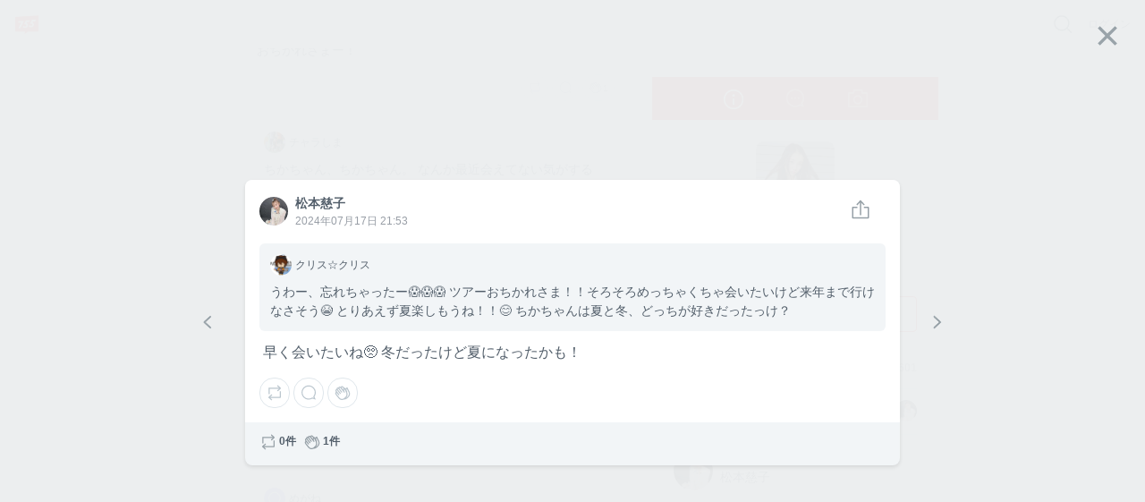

--- FILE ---
content_type: text/html; charset=utf-8
request_url: https://7gogo.jp/matsumoto-chikako/31597
body_size: 54826
content:
<!doctype html>
<!--

                                                            ;>?1[uzjjj
                         .+/1rvnzjjjjjjjjjjjjjjjjjjjjjjjjjjjjjjjjjjjjj
  jjjjjjjjjjjjjjjjjjjjjjjjjjjjjjjjjjjjjjjjjjjjjjjjjjjjjjjjjjjjjjjjjjjj
  jjjjjjjjjjjjjjjjjjjjjjjjjjjjjjjjjjjjjjjjjjjjjjjjjjjjjjjjjjjjjjjjjjjj
  jjjjjjjjjjjjjjjjjjjjjjjjjjjjjjjjjjjjjjjjjjjjjjjjjjjjjjjjjjjjjjjjjjjj
  jjjjjjjjjjjjjjjjjjjjjjjjjjjjjjjjjjjjjjjjjjjjjjjjjjjjjjjjjjjjjjjjjjjj
  jjjjjjjjjjjjjjjjjjjjjjjjjjjjjjj)IIIIIIIIIIIjjjjz           rjjjjjjjj
  jjjjjjjjjj1              -jjjj_           jjjjz           vjjjjjjjjj
  jjjjjjjjj}              Ijjjj            jjjjn     jjjjjjjjjjjjjjjjj
  jjjjjjjjzvvvvvvvvv     )jjjj      jjjjjjjjjjr       zjjjjjjjjjjjjjjj
  jjjjjjjjjjjjjjjjj     rjjjj        1jjjjjjj[          jjjjjjjjjjjjjj
  jjjjjjjjjjjjjjjz     xjjjjI?i        jjjjjjjjjjjj     /jjjjjjjjjjjjj
  jjjjjjjjjjjjjjx     zjjjjjjjjjjj     rjjjjjjjjjjj-    1jjjjjjjjjjjjj
  jjjjjjjjjjjjj]     jjjjjnjjjjjjj     jjjj    ..       jjjjjjjjjjjjjj
  jjjjjjjjjjjj|     jjjjj<            zjjj            jjjjjjjjjjjjjjjj
  jjjjjjjjjjj+     jjjjjj!          njjjjjjjjjxccxjjjjjjjjjjjjjjjjjjjj
  jjjjjjjjjj+     jjjjjjjjjjjjjjjjjjjjjjjjjjjjjjjjjjjjjjjjjjjjjjjjjjjj
  jjjjjjjjjjjjjjjjjjjjjjjjjjjjjjjjjjjjjjjjjjjjjjjjjjjjjjjjjjjjjjjjjjjj
  jjjjjjjjjjjjjjjjjjjjjjjjjjjjjjjjjjjjjjjjjjjjjjjjjjjjjjjjjjjjjjjjjjjj
  jjjjjjjjjjjjjjjjjjjjjjjjjjjjjjjjjjjjjjjjjjjjjjjjjjjjjjjjjjjjjjjjjjjj
  jjjjjjjjjjjjjjjjjjjjjjjjjjjjjjjjjjjjjjjjjjjjjjjjjjjjjjjjjjjjjjjjjjjj
                              zjjjjjjx
                              jjjjl
                              j

-->
<html lang="ja" data-reactroot="" data-reactid="1" data-react-checksum="975339752"><head data-reactid="2"><meta charset="utf8" data-reactid="3"/><meta http-equiv="X-UA-Compatible" content="IE=edge" data-reactid="4"/><meta name="viewport" content="width=device-width,initial-scale=1" data-reactid="5"/><meta name="google-site-verification" content="uxJvXWGOolrtmK1rS3oCHmbuxlILuJL2LXrRkpdcyfY" data-reactid="6"/><meta name="format-detection" content="telephone=no" data-reactid="7"/><meta http-equiv="Pragma" content="no-cache" data-reactid="8"/><meta http-equiv="Cache-Control" content="no-cache" data-reactid="9"/><script data-reactid="10">(function(w,d,s,l,i){w[l]=w[l]||[];w[l].push({'gtm.start':new Date().getTime(),event:'gtm.js'});var f=d.getElementsByTagName(s)[0],j=d.createElement(s),dl=l!='dataLayer'?'&l='+l:'';j.async=true;j.src='https://www.googletagmanager.com/gtm.js?id='+i+dl;f.parentNode.insertBefore(j,f);})(window,document,'script','dataLayer','GTM-KRLDCL5');</script><link rel="stylesheet" href="/css/app.css" data-reactid="11"/><link rel="preload" href="/js/app.js" as="script" data-reactid="12"/><link rel="preload" href="https://platform.twitter.com/widgets.js" as="script" data-reactid="13"/><link rel="manifest" href="/manifest.json" crossorigin="use-credentials" data-reactid="14"/><title data-reactid="15">松本慈子（SKE48）のトーク | 755</title><meta name="description" content="松本慈子（SKE48）のトークです" data-reactid="16"/><meta name="theme-color" content="#FB4C42" data-reactid="17"/><meta property="og:site_name" content="755" data-reactid="18"/><meta property="og:type" content="article" data-reactid="19"/><meta property="og:url" content="https://7gogo.jp/matsumoto-chikako/31597" data-reactid="20"/><meta property="og:title" content="松本慈子（SKE48）のトーク | 755" data-reactid="21"/><meta property="og:description" content="松本慈子（SKE48）のトークです" data-reactid="22"/><meta property="og:image" content="https://stat.7gogo.jp/appimg_images/20170619/12/66/5j/j/t02400240p.jpg" data-reactid="23"/><meta property="og:local" content="ja_JP" data-reactid="24"/><meta property="twitter:card" content="summary" data-reactid="25"/><meta property="twitter:site" content="@7gogo_Support" data-reactid="26"/><meta property="twitter:url" content="https://7gogo.jp/matsumoto-chikako/31597" data-reactid="27"/><meta property="twitter:title" content="松本慈子（SKE48）のトーク | 755" data-reactid="28"/><meta property="twitter:image" content="https://stat.7gogo.jp/appimg_images/20170619/12/66/5j/j/t02400240p.jpg" data-reactid="29"/><meta property="twitter:description" content="松本慈子（SKE48）のトークです" data-reactid="30"/><meta property="al:ios:url" content="jp7gogo://" data-reactid="31"/><meta property="al:ios:app_store_id" content="736573849" data-reactid="32"/><meta property="al:ios:app_name" content="755（ナナゴーゴー）" data-reactid="33"/><meta property="al:android:url" content="jp7gogo://" data-reactid="34"/><meta property="al:android:app_name" content="755（ナナゴーゴー）" data-reactid="35"/><meta property="al:android:package" content="jp.nanagogo" data-reactid="36"/><meta property="al:web:url" content="https://7gogo.jp/matsumoto-chikako/31597" data-reactid="37"/><meta name="twitter:app:country" content="JP" data-reactid="38"/><meta name="twitter:app:name:iphone" content="755（ナナゴーゴー）" data-reactid="39"/><meta name="twitter:app:id:iphone" content="736573849" data-reactid="40"/><meta name="twitter:app:url:iphone" content="jp7gogo://" data-reactid="41"/><meta name="twitter:app:name:ipad" content="755（ナナゴーゴー）" data-reactid="42"/><meta name="twitter:app:id:ipad" content="736573849" data-reactid="43"/><meta name="twitter:app:url:ipad" content="jp7gogo://" data-reactid="44"/><meta name="twitter:app:name:googleplay" content="755（ナナゴーゴー）" data-reactid="45"/><meta name="twitter:app:id:googleplay" content="jp.nanagogo" data-reactid="46"/><meta name="twitter:app:url:googleplay" content="jp7gogo://" data-reactid="47"/><script data-reactid="48">window.__DEHYDRATED_STATES__ = {"entity:credentials":{"token":"lit7nJUBAuHhmoaHyhnLz4NIMTgfBOMJjn76WvAdhnm="},"entity:globalSettings":{"hashtag":{"extractRegex":"(?\u003C=^|\\s|　)([#]((?!([0-9０-９]+)(?=[^a-zA-Z0-9ａ-ｚＡ-Ｚ０-９ぁ-ゖァ-ヶ一-龠ｦ-ﾝ々ヾヽ_ーﾞﾟ]|$))[a-zA-Z0-9ａ-ｚＡ-Ｚ０-９ぁ-ゖァ-ヶ一-龠ｦ-ﾝ々ヾヽ][a-zA-Z0-9ａ-ｚＡ-Ｚ０-９ぁ-ゖァ-ヶ一-龠ｦ-ﾝ々ヾヽ_ーﾞﾟ]{0,29}|755|７55|7５5|75５|７５5|７5５|7５５|７５５))","textRegex":"([#]((?!([0-9０-９]+)(?=[^a-zA-Z0-9ａ-ｚＡ-Ｚ０-９ぁ-ゖァ-ヶ一-龠ｦ-ﾝ々ヾヽ_ーﾞﾟ]|$))[a-zA-Z0-9ａ-ｚＡ-Ｚ０-９ぁ-ゖァ-ヶ一-龠ｦ-ﾝ々ヾヽ][a-zA-Z0-9ａ-ｚＡ-Ｚ０-９ぁ-ゖァ-ヶ一-龠ｦ-ﾝ々ヾヽ_ーﾞﾟ]{0,29}|755|７55|7５5|75５|７５5|７5５|7５５|７５５))"},"talkCustom":{"defaultTalkColor":{"id":4,"name":"red","rgba":{"red":227,"green":77,"blue":61,"alpha":1},"sortOrder":1,"enable":true,"editDate":1492573946},"enableTalkColors":[{"id":4,"name":"red","rgba":{"red":227,"green":77,"blue":61,"alpha":1},"sortOrder":1,"enable":true,"editDate":1492573946},{"id":7,"name":"orange","rgba":{"red":231,"green":112,"blue":6,"alpha":1},"sortOrder":2,"enable":true,"editDate":1493021197},{"id":6,"name":"yellow","rgba":{"red":242,"green":188,"blue":0,"alpha":1},"sortOrder":3,"enable":true,"editDate":1493021197},{"id":8,"name":"light_green","rgba":{"red":115,"green":207,"blue":86,"alpha":1},"sortOrder":4,"enable":true,"editDate":1494221354},{"id":3,"name":"green","rgba":{"red":0,"green":162,"blue":81,"alpha":1},"sortOrder":5,"enable":true,"editDate":1493184105},{"id":19,"name":"light_blue","rgba":{"red":0,"green":163,"blue":228,"alpha":1},"sortOrder":6,"enable":true,"editDate":1495766003},{"id":2,"name":"blue","rgba":{"red":52,"green":102,"blue":240,"alpha":1},"sortOrder":7,"enable":true,"editDate":1493184120},{"id":13,"name":"purple","rgba":{"red":103,"green":58,"blue":183,"alpha":1},"sortOrder":8,"enable":true,"editDate":1493184120},{"id":10,"name":"pink","rgba":{"red":251,"green":92,"blue":166,"alpha":1},"sortOrder":9,"enable":true,"editDate":1493184120},{"id":9,"name":"light_pink","rgba":{"red":249,"green":165,"blue":215,"alpha":1},"sortOrder":10,"enable":true,"editDate":1493184761},{"id":15,"name":"salmon_pink","rgba":{"red":255,"green":132,"blue":132,"alpha":1},"sortOrder":11,"enable":true,"editDate":1495766028},{"id":17,"name":"light_purple","rgba":{"red":166,"green":163,"blue":245,"alpha":1},"sortOrder":12,"enable":true,"editDate":1493184761},{"id":20,"name":"green_blue","rgba":{"red":119,"green":210,"blue":205,"alpha":1},"sortOrder":13,"enable":true,"editDate":1495766085},{"id":16,"name":"ash_blue","rgba":{"red":87,"green":180,"blue":201,"alpha":1},"sortOrder":14,"enable":true,"editDate":1495766086},{"id":18,"name":"beige","rgba":{"red":217,"green":192,"blue":154,"alpha":1},"sortOrder":15,"enable":true,"editDate":1495766094},{"id":1,"name":"silver","rgba":{"red":165,"green":176,"blue":185,"alpha":1},"sortOrder":17,"enable":true,"editDate":1495766094},{"id":11,"name":"navy","rgba":{"red":89,"green":106,"blue":182,"alpha":1},"sortOrder":18,"enable":true,"editDate":1495766094},{"id":24,"name":"deep_green","rgba":{"red":0,"green":122,"blue":135,"alpha":1},"sortOrder":19,"enable":true,"editDate":1495766145},{"id":14,"name":"deep_purpre","rgba":{"red":137,"green":88,"blue":160,"alpha":1},"sortOrder":20,"enable":true,"editDate":1495766159},{"id":5,"name":"rose","rgba":{"red":181,"green":27,"blue":13,"alpha":1},"sortOrder":21,"enable":true,"editDate":1495766094},{"id":22,"name":"blown","rgba":{"red":62,"green":39,"blue":35,"alpha":1},"sortOrder":22,"enable":true,"editDate":1495766094},{"id":12,"name":"black","rgba":{"red":48,"green":51,"blue":60,"alpha":1},"sortOrder":23,"enable":true,"editDate":1495766094}],"defaultTalkBackground":{"id":6,"name":"755_nomal","image":{"url":"https:\u002F\u002Fstat.7gogo.jp\u002Fappimg_images\u002F20170523\u002F18\u002F3c\u002F37\u002Fp\u002Fo11252001p_hjycmrtsmh.png","size":{"width":1125,"height":2001}},"thumbnail":{"url":"https:\u002F\u002Fstat.7gogo.jp\u002Fappimg_images\u002F20170523\u002F18\u002F3c\u002F37\u002Fp\u002Ft01800320p_hjycmrtsmh.png","size":{"width":180,"height":320}},"theme":{"id":2,"name":"LIGHT","rgbaApp1":{"red":51,"green":51,"blue":51,"alpha":0.5},"rgbaApp2":{"red":51,"green":51,"blue":51,"alpha":0.25},"rgbaApp3":{"red":51,"green":51,"blue":51,"alpha":0.5},"rgbaApp4":{"red":255,"green":255,"blue":255,"alpha":0.9},"rgbaApp5":{"red":0,"green":0,"blue":0,"alpha":1},"rgbaWeb1":{"red":136,"green":136,"blue":136,"alpha":1},"rgbaWeb2":{"red":0,"green":0,"blue":0,"alpha":0.08},"rgbaWeb3":{"red":255,"green":255,"blue":255,"alpha":0.4},"rgbaWeb4":{"red":255,"green":255,"blue":255,"alpha":0.4},"rgbaWeb5":{"red":255,"green":255,"blue":255,"alpha":0.4},"editDate":1494214983},"sortOrder":1,"editDate":1495530106},"enableTalkBackgrounds":[{"id":6,"name":"755_nomal","image":{"url":"https:\u002F\u002Fstat.7gogo.jp\u002Fappimg_images\u002F20170523\u002F18\u002F3c\u002F37\u002Fp\u002Fo11252001p_hjycmrtsmh.png","size":{"width":1125,"height":2001}},"thumbnail":{"url":"https:\u002F\u002Fstat.7gogo.jp\u002Fappimg_images\u002F20170523\u002F18\u002F3c\u002F37\u002Fp\u002Ft01800320p_hjycmrtsmh.png","size":{"width":180,"height":320}},"theme":{"id":2,"name":"LIGHT","rgbaApp1":{"red":51,"green":51,"blue":51,"alpha":0.5},"rgbaApp2":{"red":51,"green":51,"blue":51,"alpha":0.25},"rgbaApp3":{"red":51,"green":51,"blue":51,"alpha":0.5},"rgbaApp4":{"red":255,"green":255,"blue":255,"alpha":0.9},"rgbaApp5":{"red":0,"green":0,"blue":0,"alpha":1},"rgbaWeb1":{"red":136,"green":136,"blue":136,"alpha":1},"rgbaWeb2":{"red":0,"green":0,"blue":0,"alpha":0.08},"rgbaWeb3":{"red":255,"green":255,"blue":255,"alpha":0.4},"rgbaWeb4":{"red":255,"green":255,"blue":255,"alpha":0.4},"rgbaWeb5":{"red":255,"green":255,"blue":255,"alpha":0.4},"editDate":1494214983},"sortOrder":1,"editDate":1495530106},{"id":7,"name":"755_beige","image":{"url":"https:\u002F\u002Fstat.7gogo.jp\u002Fappimg_images\u002F20170424\u002F14\u002F51\u002Fbr\u002Fp\u002Fo11252001p_mmvsopomcy.png","size":{"width":1125,"height":2001}},"thumbnail":{"url":"https:\u002F\u002Fstat.7gogo.jp\u002Fappimg_images\u002F20170424\u002F14\u002F51\u002Fbr\u002Fp\u002Ft01800320p_mmvsopomcy.png","size":{"width":180,"height":320}},"theme":{"id":2,"name":"LIGHT","rgbaApp1":{"red":51,"green":51,"blue":51,"alpha":0.5},"rgbaApp2":{"red":51,"green":51,"blue":51,"alpha":0.25},"rgbaApp3":{"red":51,"green":51,"blue":51,"alpha":0.5},"rgbaApp4":{"red":255,"green":255,"blue":255,"alpha":0.9},"rgbaApp5":{"red":0,"green":0,"blue":0,"alpha":1},"rgbaWeb1":{"red":136,"green":136,"blue":136,"alpha":1},"rgbaWeb2":{"red":0,"green":0,"blue":0,"alpha":0.08},"rgbaWeb3":{"red":255,"green":255,"blue":255,"alpha":0.4},"rgbaWeb4":{"red":255,"green":255,"blue":255,"alpha":0.4},"rgbaWeb5":{"red":255,"green":255,"blue":255,"alpha":0.4},"editDate":1494214983},"sortOrder":2,"editDate":1495766233},{"id":9,"name":"755_pink","image":{"url":"https:\u002F\u002Fstat.7gogo.jp\u002Fappimg_images\u002F20170522\u002F12\u002F8c\u002FAh\u002Fp\u002Fo11252001p_ysnaz5codn.png","size":{"width":1125,"height":2001}},"thumbnail":{"url":"https:\u002F\u002Fstat.7gogo.jp\u002Fappimg_images\u002F20170522\u002F12\u002F8c\u002FAh\u002Fp\u002Ft01800320p_ysnaz5codn.png","size":{"width":180,"height":320}},"theme":{"id":2,"name":"LIGHT","rgbaApp1":{"red":51,"green":51,"blue":51,"alpha":0.5},"rgbaApp2":{"red":51,"green":51,"blue":51,"alpha":0.25},"rgbaApp3":{"red":51,"green":51,"blue":51,"alpha":0.5},"rgbaApp4":{"red":255,"green":255,"blue":255,"alpha":0.9},"rgbaApp5":{"red":0,"green":0,"blue":0,"alpha":1},"rgbaWeb1":{"red":136,"green":136,"blue":136,"alpha":1},"rgbaWeb2":{"red":0,"green":0,"blue":0,"alpha":0.08},"rgbaWeb3":{"red":255,"green":255,"blue":255,"alpha":0.4},"rgbaWeb4":{"red":255,"green":255,"blue":255,"alpha":0.4},"rgbaWeb5":{"red":255,"green":255,"blue":255,"alpha":0.4},"editDate":1494214983},"sortOrder":3,"editDate":1495424887},{"id":8,"name":"755_black","image":{"url":"https:\u002F\u002Fstat.7gogo.jp\u002Fappimg_images\u002F20170428\u002F15\u002Ff3\u002F4e\u002Fp\u002Fo11252001p_uws1dk1rgd.png","size":{"width":1125,"height":2001}},"thumbnail":{"url":"https:\u002F\u002Fstat.7gogo.jp\u002Fappimg_images\u002F20170428\u002F15\u002Ff3\u002F4e\u002Fp\u002Ft01800320p_uws1dk1rgd.png","size":{"width":180,"height":320}},"theme":{"id":1,"name":"DARK","rgbaApp1":{"red":255,"green":255,"blue":255,"alpha":1},"rgbaApp2":{"red":255,"green":255,"blue":255,"alpha":0.8},"rgbaApp3":{"red":51,"green":51,"blue":51,"alpha":0.5},"rgbaApp4":{"red":255,"green":255,"blue":255,"alpha":0.9},"rgbaApp5":{"red":0,"green":0,"blue":0,"alpha":1},"rgbaWeb1":{"red":255,"green":255,"blue":255,"alpha":1},"rgbaWeb2":{"red":255,"green":255,"blue":255,"alpha":0.4},"rgbaWeb3":{"red":255,"green":255,"blue":255,"alpha":0.2},"rgbaWeb4":{"red":255,"green":255,"blue":255,"alpha":0.2},"rgbaWeb5":{"red":255,"green":255,"blue":255,"alpha":0.2},"editDate":1496212932},"sortOrder":4,"editDate":1495766289},{"id":48,"name":"derahai","image":{"url":"https:\u002F\u002Fstat.7gogo.jp\u002Fappimg_images\u002F20170616\u002F17\u002F0d\u002FDg\u002Fp\u002Fo11252000p_xatsoldexr.png","size":{"width":1125,"height":2000}},"thumbnail":{"url":"https:\u002F\u002Fstat.7gogo.jp\u002Fappimg_images\u002F20170616\u002F17\u002F0d\u002FDg\u002Fp\u002Ft01800320p_xatsoldexr.png","size":{"width":180,"height":320}},"theme":{"id":1,"name":"DARK","rgbaApp1":{"red":255,"green":255,"blue":255,"alpha":1},"rgbaApp2":{"red":255,"green":255,"blue":255,"alpha":0.8},"rgbaApp3":{"red":51,"green":51,"blue":51,"alpha":0.5},"rgbaApp4":{"red":255,"green":255,"blue":255,"alpha":0.9},"rgbaApp5":{"red":0,"green":0,"blue":0,"alpha":1},"rgbaWeb1":{"red":255,"green":255,"blue":255,"alpha":1},"rgbaWeb2":{"red":255,"green":255,"blue":255,"alpha":0.4},"rgbaWeb3":{"red":255,"green":255,"blue":255,"alpha":0.2},"rgbaWeb4":{"red":255,"green":255,"blue":255,"alpha":0.2},"rgbaWeb5":{"red":255,"green":255,"blue":255,"alpha":0.2},"editDate":1496212932},"sortOrder":5,"editDate":1497602946},{"id":36,"name":"kumama","image":{"url":"https:\u002F\u002Fstat.7gogo.jp\u002Fappimg_images\u002F20170526\u002F12\u002Fd0\u002FL0\u002Fp\u002Fo11252000p_8remgziu9f.png","size":{"width":1125,"height":2000}},"thumbnail":{"url":"https:\u002F\u002Fstat.7gogo.jp\u002Fappimg_images\u002F20170526\u002F12\u002Fd0\u002FL0\u002Fp\u002Ft01800320p_8remgziu9f.png","size":{"width":180,"height":320}},"theme":{"id":1,"name":"DARK","rgbaApp1":{"red":255,"green":255,"blue":255,"alpha":1},"rgbaApp2":{"red":255,"green":255,"blue":255,"alpha":0.8},"rgbaApp3":{"red":51,"green":51,"blue":51,"alpha":0.5},"rgbaApp4":{"red":255,"green":255,"blue":255,"alpha":0.9},"rgbaApp5":{"red":0,"green":0,"blue":0,"alpha":1},"rgbaWeb1":{"red":255,"green":255,"blue":255,"alpha":1},"rgbaWeb2":{"red":255,"green":255,"blue":255,"alpha":0.4},"rgbaWeb3":{"red":255,"green":255,"blue":255,"alpha":0.2},"rgbaWeb4":{"red":255,"green":255,"blue":255,"alpha":0.2},"rgbaWeb5":{"red":255,"green":255,"blue":255,"alpha":0.2},"editDate":1496212932},"sortOrder":6,"editDate":1497602946},{"id":47,"name":"ptn_flower","image":{"url":"https:\u002F\u002Fstat.7gogo.jp\u002Fappimg_images\u002F20170526\u002F12\u002F62\u002FlD\u002Fp\u002Fo11252000p_qixqssud4i.png","size":{"width":1125,"height":2000}},"thumbnail":{"url":"https:\u002F\u002Fstat.7gogo.jp\u002Fappimg_images\u002F20170526\u002F12\u002F62\u002FlD\u002Fp\u002Ft01800320p_qixqssud4i.png","size":{"width":180,"height":320}},"theme":{"id":2,"name":"LIGHT","rgbaApp1":{"red":51,"green":51,"blue":51,"alpha":0.5},"rgbaApp2":{"red":51,"green":51,"blue":51,"alpha":0.25},"rgbaApp3":{"red":51,"green":51,"blue":51,"alpha":0.5},"rgbaApp4":{"red":255,"green":255,"blue":255,"alpha":0.9},"rgbaApp5":{"red":0,"green":0,"blue":0,"alpha":1},"rgbaWeb1":{"red":136,"green":136,"blue":136,"alpha":1},"rgbaWeb2":{"red":0,"green":0,"blue":0,"alpha":0.08},"rgbaWeb3":{"red":255,"green":255,"blue":255,"alpha":0.4},"rgbaWeb4":{"red":255,"green":255,"blue":255,"alpha":0.4},"rgbaWeb5":{"red":255,"green":255,"blue":255,"alpha":0.4},"editDate":1494214983},"sortOrder":7,"editDate":1497602946},{"id":42,"name":"ptn_cactus","image":{"url":"https:\u002F\u002Fstat.7gogo.jp\u002Fappimg_images\u002F20170526\u002F12\u002F35\u002Fm1\u002Fp\u002Fo11252000p_dvbqdxdlj5.png","size":{"width":1125,"height":2000}},"thumbnail":{"url":"https:\u002F\u002Fstat.7gogo.jp\u002Fappimg_images\u002F20170526\u002F12\u002F35\u002Fm1\u002Fp\u002Ft01800320p_dvbqdxdlj5.png","size":{"width":180,"height":320}},"theme":{"id":2,"name":"LIGHT","rgbaApp1":{"red":51,"green":51,"blue":51,"alpha":0.5},"rgbaApp2":{"red":51,"green":51,"blue":51,"alpha":0.25},"rgbaApp3":{"red":51,"green":51,"blue":51,"alpha":0.5},"rgbaApp4":{"red":255,"green":255,"blue":255,"alpha":0.9},"rgbaApp5":{"red":0,"green":0,"blue":0,"alpha":1},"rgbaWeb1":{"red":136,"green":136,"blue":136,"alpha":1},"rgbaWeb2":{"red":0,"green":0,"blue":0,"alpha":0.08},"rgbaWeb3":{"red":255,"green":255,"blue":255,"alpha":0.4},"rgbaWeb4":{"red":255,"green":255,"blue":255,"alpha":0.4},"rgbaWeb5":{"red":255,"green":255,"blue":255,"alpha":0.4},"editDate":1494214983},"sortOrder":8,"editDate":1497602946},{"id":39,"name":"ptn_raindrop","image":{"url":"https:\u002F\u002Fstat.7gogo.jp\u002Fappimg_images\u002F20170526\u002F12\u002Fd7\u002FTz\u002Fp\u002Fo11252000p_pf2huthiy4.png","size":{"width":1125,"height":2000}},"thumbnail":{"url":"https:\u002F\u002Fstat.7gogo.jp\u002Fappimg_images\u002F20170526\u002F12\u002Fd7\u002FTz\u002Fp\u002Ft01800320p_pf2huthiy4.png","size":{"width":180,"height":320}},"theme":{"id":2,"name":"LIGHT","rgbaApp1":{"red":51,"green":51,"blue":51,"alpha":0.5},"rgbaApp2":{"red":51,"green":51,"blue":51,"alpha":0.25},"rgbaApp3":{"red":51,"green":51,"blue":51,"alpha":0.5},"rgbaApp4":{"red":255,"green":255,"blue":255,"alpha":0.9},"rgbaApp5":{"red":0,"green":0,"blue":0,"alpha":1},"rgbaWeb1":{"red":136,"green":136,"blue":136,"alpha":1},"rgbaWeb2":{"red":0,"green":0,"blue":0,"alpha":0.08},"rgbaWeb3":{"red":255,"green":255,"blue":255,"alpha":0.4},"rgbaWeb4":{"red":255,"green":255,"blue":255,"alpha":0.4},"rgbaWeb5":{"red":255,"green":255,"blue":255,"alpha":0.4},"editDate":1494214983},"sortOrder":9,"editDate":1497602946},{"id":18,"name":"wood","image":{"url":"https:\u002F\u002Fstat.7gogo.jp\u002Fappimg_images\u002F20170509\u002F20\u002Ffb\u002FNR\u002Fp\u002Fo11252000p_erdtkxxyzb.png","size":{"width":1125,"height":2000}},"thumbnail":{"url":"https:\u002F\u002Fstat.7gogo.jp\u002Fappimg_images\u002F20170509\u002F20\u002Ffb\u002FNR\u002Fp\u002Ft01800320p_erdtkxxyzb.png","size":{"width":180,"height":320}},"theme":{"id":1,"name":"DARK","rgbaApp1":{"red":255,"green":255,"blue":255,"alpha":1},"rgbaApp2":{"red":255,"green":255,"blue":255,"alpha":0.8},"rgbaApp3":{"red":51,"green":51,"blue":51,"alpha":0.5},"rgbaApp4":{"red":255,"green":255,"blue":255,"alpha":0.9},"rgbaApp5":{"red":0,"green":0,"blue":0,"alpha":1},"rgbaWeb1":{"red":255,"green":255,"blue":255,"alpha":1},"rgbaWeb2":{"red":255,"green":255,"blue":255,"alpha":0.4},"rgbaWeb3":{"red":255,"green":255,"blue":255,"alpha":0.2},"rgbaWeb4":{"red":255,"green":255,"blue":255,"alpha":0.2},"rgbaWeb5":{"red":255,"green":255,"blue":255,"alpha":0.2},"editDate":1496212932},"sortOrder":10,"editDate":1497602946},{"id":46,"name":"sea","image":{"url":"https:\u002F\u002Fstat.7gogo.jp\u002Fappimg_images\u002F20170526\u002F12\u002Fd4\u002FxO\u002Fp\u002Fo11252000p_wnyucqhkxp.png","size":{"width":1125,"height":2000}},"thumbnail":{"url":"https:\u002F\u002Fstat.7gogo.jp\u002Fappimg_images\u002F20170526\u002F12\u002Fd4\u002FxO\u002Fp\u002Ft01800320p_wnyucqhkxp.png","size":{"width":180,"height":320}},"theme":{"id":1,"name":"DARK","rgbaApp1":{"red":255,"green":255,"blue":255,"alpha":1},"rgbaApp2":{"red":255,"green":255,"blue":255,"alpha":0.8},"rgbaApp3":{"red":51,"green":51,"blue":51,"alpha":0.5},"rgbaApp4":{"red":255,"green":255,"blue":255,"alpha":0.9},"rgbaApp5":{"red":0,"green":0,"blue":0,"alpha":1},"rgbaWeb1":{"red":255,"green":255,"blue":255,"alpha":1},"rgbaWeb2":{"red":255,"green":255,"blue":255,"alpha":0.4},"rgbaWeb3":{"red":255,"green":255,"blue":255,"alpha":0.2},"rgbaWeb4":{"red":255,"green":255,"blue":255,"alpha":0.2},"rgbaWeb5":{"red":255,"green":255,"blue":255,"alpha":0.2},"editDate":1496212932},"sortOrder":11,"editDate":1497602946},{"id":32,"name":"cafe","image":{"url":"https:\u002F\u002Fstat.7gogo.jp\u002Fappimg_images\u002F20170509\u002F20\u002F11\u002F0a\u002Fp\u002Fo11252000p_hjdj9aplmb.png","size":{"width":1125,"height":2000}},"thumbnail":{"url":"https:\u002F\u002Fstat.7gogo.jp\u002Fappimg_images\u002F20170509\u002F20\u002F11\u002F0a\u002Fp\u002Ft01800320p_hjdj9aplmb.png","size":{"width":180,"height":320}},"theme":{"id":1,"name":"DARK","rgbaApp1":{"red":255,"green":255,"blue":255,"alpha":1},"rgbaApp2":{"red":255,"green":255,"blue":255,"alpha":0.8},"rgbaApp3":{"red":51,"green":51,"blue":51,"alpha":0.5},"rgbaApp4":{"red":255,"green":255,"blue":255,"alpha":0.9},"rgbaApp5":{"red":0,"green":0,"blue":0,"alpha":1},"rgbaWeb1":{"red":255,"green":255,"blue":255,"alpha":1},"rgbaWeb2":{"red":255,"green":255,"blue":255,"alpha":0.4},"rgbaWeb3":{"red":255,"green":255,"blue":255,"alpha":0.2},"rgbaWeb4":{"red":255,"green":255,"blue":255,"alpha":0.2},"rgbaWeb5":{"red":255,"green":255,"blue":255,"alpha":0.2},"editDate":1496212932},"sortOrder":12,"editDate":1497602946},{"id":44,"name":"mountain","image":{"url":"https:\u002F\u002Fstat.7gogo.jp\u002Fappimg_images\u002F20170522\u002F12\u002F8e\u002FJt\u002Fp\u002Fo11252000p_z1ptvw8gqi.png","size":{"width":1125,"height":2000}},"thumbnail":{"url":"https:\u002F\u002Fstat.7gogo.jp\u002Fappimg_images\u002F20170522\u002F12\u002F8e\u002FJt\u002Fp\u002Ft01800320p_z1ptvw8gqi.png","size":{"width":180,"height":320}},"theme":{"id":1,"name":"DARK","rgbaApp1":{"red":255,"green":255,"blue":255,"alpha":1},"rgbaApp2":{"red":255,"green":255,"blue":255,"alpha":0.8},"rgbaApp3":{"red":51,"green":51,"blue":51,"alpha":0.5},"rgbaApp4":{"red":255,"green":255,"blue":255,"alpha":0.9},"rgbaApp5":{"red":0,"green":0,"blue":0,"alpha":1},"rgbaWeb1":{"red":255,"green":255,"blue":255,"alpha":1},"rgbaWeb2":{"red":255,"green":255,"blue":255,"alpha":0.4},"rgbaWeb3":{"red":255,"green":255,"blue":255,"alpha":0.2},"rgbaWeb4":{"red":255,"green":255,"blue":255,"alpha":0.2},"rgbaWeb5":{"red":255,"green":255,"blue":255,"alpha":0.2},"editDate":1496212932},"sortOrder":13,"editDate":1497602946},{"id":38,"name":"night_star","image":{"url":"https:\u002F\u002Fstat.7gogo.jp\u002Fappimg_images\u002F20170509\u002F20\u002Faa\u002Fye\u002Fp\u002Fo11252000p_o6j531tbme.png","size":{"width":1125,"height":2000}},"thumbnail":{"url":"https:\u002F\u002Fstat.7gogo.jp\u002Fappimg_images\u002F20170509\u002F20\u002Faa\u002Fye\u002Fp\u002Ft01800320p_o6j531tbme.png","size":{"width":180,"height":320}},"theme":{"id":1,"name":"DARK","rgbaApp1":{"red":255,"green":255,"blue":255,"alpha":1},"rgbaApp2":{"red":255,"green":255,"blue":255,"alpha":0.8},"rgbaApp3":{"red":51,"green":51,"blue":51,"alpha":0.5},"rgbaApp4":{"red":255,"green":255,"blue":255,"alpha":0.9},"rgbaApp5":{"red":0,"green":0,"blue":0,"alpha":1},"rgbaWeb1":{"red":255,"green":255,"blue":255,"alpha":1},"rgbaWeb2":{"red":255,"green":255,"blue":255,"alpha":0.4},"rgbaWeb3":{"red":255,"green":255,"blue":255,"alpha":0.2},"rgbaWeb4":{"red":255,"green":255,"blue":255,"alpha":0.2},"rgbaWeb5":{"red":255,"green":255,"blue":255,"alpha":0.2},"editDate":1496212932},"sortOrder":14,"editDate":1497602946},{"id":35,"name":"balloon","image":{"url":"https:\u002F\u002Fstat.7gogo.jp\u002Fappimg_images\u002F20170509\u002F20\u002Fd6\u002Ft6\u002Fp\u002Fo11252000p_9vnhmqkjwn.png","size":{"width":1125,"height":2000}},"thumbnail":{"url":"https:\u002F\u002Fstat.7gogo.jp\u002Fappimg_images\u002F20170509\u002F20\u002Fd6\u002Ft6\u002Fp\u002Ft01800320p_9vnhmqkjwn.png","size":{"width":180,"height":320}},"theme":{"id":1,"name":"DARK","rgbaApp1":{"red":255,"green":255,"blue":255,"alpha":1},"rgbaApp2":{"red":255,"green":255,"blue":255,"alpha":0.8},"rgbaApp3":{"red":51,"green":51,"blue":51,"alpha":0.5},"rgbaApp4":{"red":255,"green":255,"blue":255,"alpha":0.9},"rgbaApp5":{"red":0,"green":0,"blue":0,"alpha":1},"rgbaWeb1":{"red":255,"green":255,"blue":255,"alpha":1},"rgbaWeb2":{"red":255,"green":255,"blue":255,"alpha":0.4},"rgbaWeb3":{"red":255,"green":255,"blue":255,"alpha":0.2},"rgbaWeb4":{"red":255,"green":255,"blue":255,"alpha":0.2},"rgbaWeb5":{"red":255,"green":255,"blue":255,"alpha":0.2},"editDate":1496212932},"sortOrder":15,"editDate":1497602946},{"id":24,"name":"moon","image":{"url":"https:\u002F\u002Fstat.7gogo.jp\u002Fappimg_images\u002F20170428\u002F15\u002F27\u002F2W\u002Fp\u002Fo11252000p_mwkfr8ott8.png","size":{"width":1125,"height":2000}},"thumbnail":{"url":"https:\u002F\u002Fstat.7gogo.jp\u002Fappimg_images\u002F20170428\u002F15\u002F27\u002F2W\u002Fp\u002Ft01800320p_mwkfr8ott8.png","size":{"width":180,"height":320}},"theme":{"id":1,"name":"DARK","rgbaApp1":{"red":255,"green":255,"blue":255,"alpha":1},"rgbaApp2":{"red":255,"green":255,"blue":255,"alpha":0.8},"rgbaApp3":{"red":51,"green":51,"blue":51,"alpha":0.5},"rgbaApp4":{"red":255,"green":255,"blue":255,"alpha":0.9},"rgbaApp5":{"red":0,"green":0,"blue":0,"alpha":1},"rgbaWeb1":{"red":255,"green":255,"blue":255,"alpha":1},"rgbaWeb2":{"red":255,"green":255,"blue":255,"alpha":0.4},"rgbaWeb3":{"red":255,"green":255,"blue":255,"alpha":0.2},"rgbaWeb4":{"red":255,"green":255,"blue":255,"alpha":0.2},"rgbaWeb5":{"red":255,"green":255,"blue":255,"alpha":0.2},"editDate":1496212932},"sortOrder":16,"editDate":1497602946},{"id":30,"name":"755ptn_pop_l","image":{"url":"https:\u002F\u002Fstat.7gogo.jp\u002Fappimg_images\u002F20170530\u002F14\u002Ff6\u002FHc\u002Fp\u002Fo11252000p_s4azvyfwgv.png","size":{"width":1125,"height":2000}},"thumbnail":{"url":"https:\u002F\u002Fstat.7gogo.jp\u002Fappimg_images\u002F20170530\u002F14\u002Ff6\u002FHc\u002Fp\u002Ft01800320p_s4azvyfwgv.png","size":{"width":180,"height":320}},"theme":{"id":2,"name":"LIGHT","rgbaApp1":{"red":51,"green":51,"blue":51,"alpha":0.5},"rgbaApp2":{"red":51,"green":51,"blue":51,"alpha":0.25},"rgbaApp3":{"red":51,"green":51,"blue":51,"alpha":0.5},"rgbaApp4":{"red":255,"green":255,"blue":255,"alpha":0.9},"rgbaApp5":{"red":0,"green":0,"blue":0,"alpha":1},"rgbaWeb1":{"red":136,"green":136,"blue":136,"alpha":1},"rgbaWeb2":{"red":0,"green":0,"blue":0,"alpha":0.08},"rgbaWeb3":{"red":255,"green":255,"blue":255,"alpha":0.4},"rgbaWeb4":{"red":255,"green":255,"blue":255,"alpha":0.4},"rgbaWeb5":{"red":255,"green":255,"blue":255,"alpha":0.4},"editDate":1494214983},"sortOrder":17,"editDate":1497602946},{"id":31,"name":"755ptn_pop_d","image":{"url":"https:\u002F\u002Fstat.7gogo.jp\u002Fappimg_images\u002F20170522\u002F11\u002Fe1\u002FGM\u002Fp\u002Fo11252000p_ijcrndltnu.png","size":{"width":1125,"height":2000}},"thumbnail":{"url":"https:\u002F\u002Fstat.7gogo.jp\u002Fappimg_images\u002F20170522\u002F11\u002Fe1\u002FGM\u002Fp\u002Ft01800320p_ijcrndltnu.png","size":{"width":180,"height":320}},"theme":{"id":1,"name":"DARK","rgbaApp1":{"red":255,"green":255,"blue":255,"alpha":1},"rgbaApp2":{"red":255,"green":255,"blue":255,"alpha":0.8},"rgbaApp3":{"red":51,"green":51,"blue":51,"alpha":0.5},"rgbaApp4":{"red":255,"green":255,"blue":255,"alpha":0.9},"rgbaApp5":{"red":0,"green":0,"blue":0,"alpha":1},"rgbaWeb1":{"red":255,"green":255,"blue":255,"alpha":1},"rgbaWeb2":{"red":255,"green":255,"blue":255,"alpha":0.4},"rgbaWeb3":{"red":255,"green":255,"blue":255,"alpha":0.2},"rgbaWeb4":{"red":255,"green":255,"blue":255,"alpha":0.2},"rgbaWeb5":{"red":255,"green":255,"blue":255,"alpha":0.2},"editDate":1496212932},"sortOrder":18,"editDate":1497602946}],"userCustomBackgroundMaskColor":{"red":51,"green":51,"blue":51,"alpha":0.3},"userCustomBackgroundTheme":{"id":1,"name":"DARK","rgbaApp1":{"red":255,"green":255,"blue":255,"alpha":1},"rgbaApp2":{"red":255,"green":255,"blue":255,"alpha":0.8},"rgbaApp3":{"red":51,"green":51,"blue":51,"alpha":0.5},"rgbaApp4":{"red":255,"green":255,"blue":255,"alpha":0.9},"rgbaApp5":{"red":0,"green":0,"blue":0,"alpha":1},"rgbaWeb1":{"red":255,"green":255,"blue":255,"alpha":1},"rgbaWeb2":{"red":255,"green":255,"blue":255,"alpha":0.4},"rgbaWeb3":{"red":255,"green":255,"blue":255,"alpha":0.2},"rgbaWeb4":{"red":255,"green":255,"blue":255,"alpha":0.2},"rgbaWeb5":{"red":255,"green":255,"blue":255,"alpha":0.2},"editDate":1496212932}},"talkCategory":{"enableTalkCategories":[{"id":1,"name":"女性アイドル","sortOrder":1,"enable":true},{"id":2,"name":"男性アイドル","sortOrder":2,"enable":true},{"id":3,"name":"ペット","sortOrder":3,"enable":true},{"id":4,"name":"音楽","sortOrder":4,"enable":true},{"id":5,"name":"政治・経済","sortOrder":5,"enable":true},{"id":6,"name":"ビジネス","sortOrder":6,"enable":true},{"id":7,"name":"仕事","sortOrder":7,"enable":true},{"id":8,"name":"恋愛・結婚","sortOrder":8,"enable":true},{"id":9,"name":"家事・育児","sortOrder":9,"enable":true},{"id":10,"name":"Youtube","sortOrder":10,"enable":true},{"id":11,"name":"映画","sortOrder":11,"enable":true},{"id":12,"name":"スポーツ","sortOrder":12,"enable":true},{"id":13,"name":"ゲーム","sortOrder":13,"enable":true},{"id":14,"name":"本・漫画","sortOrder":14,"enable":true},{"id":15,"name":"エンタメ","sortOrder":15,"enable":true},{"id":16,"name":"ファッション","sortOrder":16,"enable":true},{"id":17,"name":"アート","sortOrder":17,"enable":true},{"id":18,"name":"趣味","sortOrder":18,"enable":true},{"id":19,"name":"アニメ","sortOrder":19,"enable":true},{"id":20,"name":"雑談","sortOrder":20,"enable":true},{"id":21,"name":"学生生活","sortOrder":21,"enable":true},{"id":22,"name":"占い","sortOrder":22,"enable":true},{"id":23,"name":"美容・健康","sortOrder":23,"enable":true},{"id":24,"name":"旅行","sortOrder":24,"enable":true},{"id":25,"name":"料理・グルメ","sortOrder":25,"enable":true},{"id":26,"name":"世代トーク","sortOrder":26,"enable":true},{"id":27,"name":"地域","sortOrder":27,"enable":true},{"id":28,"name":"テレビ・ラジオ","sortOrder":28,"enable":true}]}},"entity:me":{"coverImageThumbnailUrl":"","coverImageUrl":"","description":"","followed":false,"following":false,"name":"","registerType":0,"sex":1,"thumbnailUrl":"","userId":"","userType":0,"visible":true,"isInitial":true},"entity:me:mainTalk":{"post":{"body":[],"deleted":false,"localId":"","owner":"","postId":0,"postType":1,"time":0,"likeCount":0,"rtCount":0,"commentCount":0},"talk":{"description":"","imageUrl":"","isOwn":false,"isParticipating":false,"name":"","notificationFlg":false,"publishStatus":2,"shareId":"","talkId":"","talkType":0,"thumbnailUrl":"","watchCount":0},"user":{"coverImageThumbnailUrl":"","coverImageUrl":"","description":"","followed":false,"following":false,"name":"","registerType":0,"sex":1,"thumbnailUrl":"","userId":"","userType":0,"visible":true,"isInitial":true},"isInitial":true},"entity:me:ownerTalks":{"list":[],"isInitial":true},"entity:me:groupTalks":{"list":[],"isInitial":true},"entity:me:settings":{"isInitial":true},"entity:notifications":{"list":[],"isInitial":true},"entity:notificationsCount":{"count":0,"isInitial":true},"entity:conversationUnreadCount":{"isInitial":true},"entity:conversationStorageEntity":{},"entity:snsAuthCallback":{"coverImageThumbnailUrl":"","coverImageUrl":"","description":"","followed":false,"following":false,"name":"","registerType":0,"sex":1,"thumbnailUrl":"","userId":"","userType":0,"visible":true,"isInitial":true},"service:account":{"me":{"coverImageThumbnailUrl":"","coverImageUrl":"","description":"","followed":false,"following":false,"name":"","registerType":0,"sex":1,"thumbnailUrl":"","userId":"","userType":0,"visible":true,"isInitial":true},"isLoggedIn":false,"mainTalk":{"post":{"body":[],"deleted":false,"localId":"","owner":"","postId":0,"postType":1,"time":0,"likeCount":0,"rtCount":0,"commentCount":0},"talk":{"description":"","imageUrl":"","isOwn":false,"isParticipating":false,"name":"","notificationFlg":false,"publishStatus":2,"shareId":"","talkId":"","talkType":0,"thumbnailUrl":"","watchCount":0},"user":{"coverImageThumbnailUrl":"","coverImageUrl":"","description":"","followed":false,"following":false,"name":"","registerType":0,"sex":1,"thumbnailUrl":"","userId":"","userType":0,"visible":true,"isInitial":true},"isInitial":true},"ownerTalks":[],"groupTalks":[]},"service:application":{"isLaunched":false,"isNavigating":false,"meta":{"pageTitle":"松本慈子（SKE48）のトーク | 755","description":"松本慈子（SKE48）のトークです","pageType":"article","webUrl":"https:\u002F\u002F7gogo.jp\u002Fmatsumoto-chikako\u002F31597","thumbnailUrl":"https:\u002F\u002Fstat.7gogo.jp\u002Fappimg_images\u002F20170619\u002F12\u002F66\u002F5j\u002Fj\u002Ft02400240p.jpg"},"userAgent":{"ua":"Mozilla\u002F5.0 (Macintosh; Intel Mac OS X 10_15_7) AppleWebKit\u002F537.36 (KHTML, like Gecko) Chrome\u002F131.0.0.0 Safari\u002F537.36; ClaudeBot\u002F1.0; +claudebot@anthropic.com)","browser":{"name":"Chrome","version":"131.0.0.0","major":"131"},"engine":{"name":"Blink","version":"131.0.0.0"},"os":{"name":"Mac OS","version":"10.15.7"},"device":{},"cpu":{},"webview":{"ameba":false}},"isSP":false,"location":{},"hashtagRegex":"([#]((?!([0-9０-９]+)(?=[^a-zA-Z0-9ａ-ｚＡ-Ｚ０-９ぁ-ゖァ-ヶ一-龠ｦ-ﾝ々ヾヽ_ーﾞﾟ]|$))[a-zA-Z0-9ａ-ｚＡ-Ｚ０-９ぁ-ゖァ-ヶ一-龠ｦ-ﾝ々ヾヽ][a-zA-Z0-9ａ-ｚＡ-Ｚ０-９ぁ-ゖァ-ヶ一-龠ｦ-ﾝ々ヾヽ_ーﾞﾟ]{0,29}|755|７55|7５5|75５|７５5|７5５|7５５|７５５))"},"service:conversations":{"me":{"coverImageThumbnailUrl":"","coverImageUrl":"","description":"","followed":false,"following":false,"name":"","registerType":0,"sex":1,"thumbnailUrl":"","userId":"","userType":0,"visible":true,"isInitial":true},"allOpenedConversations":{},"openedConversationCodes":[],"subwindowConversationCodes":[],"conversations":[],"subwindowConversations":[],"collapsedConversations":[],"noticeConfirmed":{},"messages":{},"messageIdsToFocus":{}},"service:dialogs":{},"service:dnd":{},"service:floatings":{},"service:follow":{},"service:notifications":{},"service:popups":{},"service:serviceWorker":{},"service:settings":{"settings":{}},"service:stamp:entity:stampPack":{"packs":[{"packId":"0023"},{"packId":"0002"},{"packId":"0017"},{"packId":"0019"},{"packId":"0016"},{"packId":"0018"},{"packId":"0020"},{"packId":"0021"},{"packId":"0001"},{"packId":"0003"},{"packId":"0004"},{"packId":"0010"},{"packId":"0011"},{"packId":"0012"},{"packId":"0013"},{"packId":"0014"},{"packId":"0015"},{"packId":"0050"}],"nextExisted":false},"service:stamp:entity:stamp":{"stamps":{"0023":[{"packId":"0023","stampId":"001"},{"packId":"0023","stampId":"002"},{"packId":"0023","stampId":"003"},{"packId":"0023","stampId":"004"},{"packId":"0023","stampId":"005"},{"packId":"0023","stampId":"006"},{"packId":"0023","stampId":"007"},{"packId":"0023","stampId":"008"},{"packId":"0023","stampId":"009"},{"packId":"0023","stampId":"010"},{"packId":"0023","stampId":"011"},{"packId":"0023","stampId":"012"},{"packId":"0023","stampId":"013"},{"packId":"0023","stampId":"014"},{"packId":"0023","stampId":"015"},{"packId":"0023","stampId":"016"}],"0002":[{"packId":"0002","stampId":"001"},{"packId":"0002","stampId":"002"},{"packId":"0002","stampId":"003"},{"packId":"0002","stampId":"004"},{"packId":"0002","stampId":"005"},{"packId":"0002","stampId":"006"},{"packId":"0002","stampId":"007"},{"packId":"0002","stampId":"008"},{"packId":"0002","stampId":"009"},{"packId":"0002","stampId":"010"},{"packId":"0002","stampId":"011"},{"packId":"0002","stampId":"012"},{"packId":"0002","stampId":"013"},{"packId":"0002","stampId":"014"},{"packId":"0002","stampId":"015"},{"packId":"0002","stampId":"016"}],"0017":[{"packId":"0017","stampId":"001"},{"packId":"0017","stampId":"002"},{"packId":"0017","stampId":"003"},{"packId":"0017","stampId":"004"},{"packId":"0017","stampId":"005"},{"packId":"0017","stampId":"006"},{"packId":"0017","stampId":"007"},{"packId":"0017","stampId":"008"},{"packId":"0017","stampId":"009"},{"packId":"0017","stampId":"010"},{"packId":"0017","stampId":"011"},{"packId":"0017","stampId":"012"},{"packId":"0017","stampId":"013"},{"packId":"0017","stampId":"014"},{"packId":"0017","stampId":"015"},{"packId":"0017","stampId":"016"}],"0019":[{"packId":"0019","stampId":"001"},{"packId":"0019","stampId":"002"},{"packId":"0019","stampId":"003"},{"packId":"0019","stampId":"004"},{"packId":"0019","stampId":"005"},{"packId":"0019","stampId":"006"},{"packId":"0019","stampId":"007"},{"packId":"0019","stampId":"008"},{"packId":"0019","stampId":"009"},{"packId":"0019","stampId":"010"},{"packId":"0019","stampId":"011"},{"packId":"0019","stampId":"012"},{"packId":"0019","stampId":"013"},{"packId":"0019","stampId":"014"},{"packId":"0019","stampId":"015"},{"packId":"0019","stampId":"016"}],"0016":[{"packId":"0016","stampId":"001"},{"packId":"0016","stampId":"002"},{"packId":"0016","stampId":"003"},{"packId":"0016","stampId":"004"},{"packId":"0016","stampId":"005"},{"packId":"0016","stampId":"006"},{"packId":"0016","stampId":"007"},{"packId":"0016","stampId":"008"},{"packId":"0016","stampId":"009"},{"packId":"0016","stampId":"010"},{"packId":"0016","stampId":"011"},{"packId":"0016","stampId":"012"},{"packId":"0016","stampId":"013"},{"packId":"0016","stampId":"014"},{"packId":"0016","stampId":"015"},{"packId":"0016","stampId":"016"},{"packId":"0016","stampId":"017"},{"packId":"0016","stampId":"018"},{"packId":"0016","stampId":"019"},{"packId":"0016","stampId":"020"},{"packId":"0016","stampId":"021"},{"packId":"0016","stampId":"022"},{"packId":"0016","stampId":"023"},{"packId":"0016","stampId":"024"},{"packId":"0016","stampId":"025"},{"packId":"0016","stampId":"026"},{"packId":"0016","stampId":"027"},{"packId":"0016","stampId":"028"},{"packId":"0016","stampId":"029"},{"packId":"0016","stampId":"030"},{"packId":"0016","stampId":"031"},{"packId":"0016","stampId":"032"},{"packId":"0016","stampId":"033"},{"packId":"0016","stampId":"034"},{"packId":"0016","stampId":"035"},{"packId":"0016","stampId":"036"},{"packId":"0016","stampId":"037"},{"packId":"0016","stampId":"038"},{"packId":"0016","stampId":"039"}],"0018":[{"packId":"0018","stampId":"001"},{"packId":"0018","stampId":"002"},{"packId":"0018","stampId":"003"},{"packId":"0018","stampId":"004"},{"packId":"0018","stampId":"005"},{"packId":"0018","stampId":"006"},{"packId":"0018","stampId":"007"},{"packId":"0018","stampId":"008"},{"packId":"0018","stampId":"009"},{"packId":"0018","stampId":"010"},{"packId":"0018","stampId":"011"},{"packId":"0018","stampId":"012"},{"packId":"0018","stampId":"013"},{"packId":"0018","stampId":"014"},{"packId":"0018","stampId":"015"},{"packId":"0018","stampId":"016"}],"0020":[{"packId":"0020","stampId":"001"},{"packId":"0020","stampId":"002"},{"packId":"0020","stampId":"003"},{"packId":"0020","stampId":"004"},{"packId":"0020","stampId":"005"},{"packId":"0020","stampId":"006"},{"packId":"0020","stampId":"007"},{"packId":"0020","stampId":"008"},{"packId":"0020","stampId":"009"},{"packId":"0020","stampId":"010"},{"packId":"0020","stampId":"011"},{"packId":"0020","stampId":"012"},{"packId":"0020","stampId":"013"},{"packId":"0020","stampId":"014"},{"packId":"0020","stampId":"015"},{"packId":"0020","stampId":"016"}],"0021":[{"packId":"0021","stampId":"001"},{"packId":"0021","stampId":"002"},{"packId":"0021","stampId":"003"},{"packId":"0021","stampId":"004"},{"packId":"0021","stampId":"005"},{"packId":"0021","stampId":"006"},{"packId":"0021","stampId":"007"},{"packId":"0021","stampId":"008"}],"0001":[{"packId":"0001","stampId":"001"},{"packId":"0001","stampId":"002"},{"packId":"0001","stampId":"003"},{"packId":"0001","stampId":"004"},{"packId":"0001","stampId":"005"},{"packId":"0001","stampId":"006"},{"packId":"0001","stampId":"007"},{"packId":"0001","stampId":"008"},{"packId":"0001","stampId":"009"},{"packId":"0001","stampId":"010"},{"packId":"0001","stampId":"011"},{"packId":"0001","stampId":"012"},{"packId":"0001","stampId":"013"},{"packId":"0001","stampId":"014"},{"packId":"0001","stampId":"015"},{"packId":"0001","stampId":"016"}],"0003":[{"packId":"0003","stampId":"001"},{"packId":"0003","stampId":"002"},{"packId":"0003","stampId":"003"},{"packId":"0003","stampId":"004"},{"packId":"0003","stampId":"005"},{"packId":"0003","stampId":"006"},{"packId":"0003","stampId":"007"},{"packId":"0003","stampId":"008"},{"packId":"0003","stampId":"009"},{"packId":"0003","stampId":"010"},{"packId":"0003","stampId":"011"},{"packId":"0003","stampId":"012"},{"packId":"0003","stampId":"013"},{"packId":"0003","stampId":"014"},{"packId":"0003","stampId":"015"},{"packId":"0003","stampId":"016"}],"0004":[{"packId":"0004","stampId":"001"},{"packId":"0004","stampId":"002"},{"packId":"0004","stampId":"003"},{"packId":"0004","stampId":"004"},{"packId":"0004","stampId":"005"},{"packId":"0004","stampId":"006"},{"packId":"0004","stampId":"007"},{"packId":"0004","stampId":"008"},{"packId":"0004","stampId":"009"},{"packId":"0004","stampId":"010"},{"packId":"0004","stampId":"011"},{"packId":"0004","stampId":"012"},{"packId":"0004","stampId":"013"},{"packId":"0004","stampId":"014"},{"packId":"0004","stampId":"015"},{"packId":"0004","stampId":"016"}],"0010":[{"packId":"0010","stampId":"001"},{"packId":"0010","stampId":"002"},{"packId":"0010","stampId":"003"},{"packId":"0010","stampId":"004"},{"packId":"0010","stampId":"005"},{"packId":"0010","stampId":"006"},{"packId":"0010","stampId":"007"},{"packId":"0010","stampId":"008"},{"packId":"0010","stampId":"009"},{"packId":"0010","stampId":"010"},{"packId":"0010","stampId":"011"},{"packId":"0010","stampId":"012"},{"packId":"0010","stampId":"013"},{"packId":"0010","stampId":"014"},{"packId":"0010","stampId":"015"},{"packId":"0010","stampId":"016"},{"packId":"0010","stampId":"017"},{"packId":"0010","stampId":"018"},{"packId":"0010","stampId":"019"},{"packId":"0010","stampId":"020"},{"packId":"0010","stampId":"021"},{"packId":"0010","stampId":"022"},{"packId":"0010","stampId":"023"},{"packId":"0010","stampId":"024"},{"packId":"0010","stampId":"025"},{"packId":"0010","stampId":"026"},{"packId":"0010","stampId":"027"},{"packId":"0010","stampId":"028"},{"packId":"0010","stampId":"029"},{"packId":"0010","stampId":"030"},{"packId":"0010","stampId":"031"},{"packId":"0010","stampId":"032"},{"packId":"0010","stampId":"033"},{"packId":"0010","stampId":"034"},{"packId":"0010","stampId":"035"},{"packId":"0010","stampId":"036"},{"packId":"0010","stampId":"037"},{"packId":"0010","stampId":"038"},{"packId":"0010","stampId":"039"},{"packId":"0010","stampId":"040"},{"packId":"0010","stampId":"041"},{"packId":"0010","stampId":"042"},{"packId":"0010","stampId":"043"},{"packId":"0010","stampId":"044"},{"packId":"0010","stampId":"045"},{"packId":"0010","stampId":"046"},{"packId":"0010","stampId":"047"}],"0011":[{"packId":"0011","stampId":"001"},{"packId":"0011","stampId":"002"},{"packId":"0011","stampId":"003"},{"packId":"0011","stampId":"004"},{"packId":"0011","stampId":"005"},{"packId":"0011","stampId":"006"},{"packId":"0011","stampId":"007"},{"packId":"0011","stampId":"008"},{"packId":"0011","stampId":"009"},{"packId":"0011","stampId":"010"},{"packId":"0011","stampId":"011"},{"packId":"0011","stampId":"012"},{"packId":"0011","stampId":"013"},{"packId":"0011","stampId":"014"},{"packId":"0011","stampId":"015"},{"packId":"0011","stampId":"016"},{"packId":"0011","stampId":"017"},{"packId":"0011","stampId":"018"},{"packId":"0011","stampId":"019"},{"packId":"0011","stampId":"020"},{"packId":"0011","stampId":"021"},{"packId":"0011","stampId":"022"},{"packId":"0011","stampId":"023"},{"packId":"0011","stampId":"024"},{"packId":"0011","stampId":"025"},{"packId":"0011","stampId":"026"},{"packId":"0011","stampId":"027"},{"packId":"0011","stampId":"028"},{"packId":"0011","stampId":"029"},{"packId":"0011","stampId":"030"},{"packId":"0011","stampId":"031"},{"packId":"0011","stampId":"032"},{"packId":"0011","stampId":"033"},{"packId":"0011","stampId":"034"},{"packId":"0011","stampId":"035"},{"packId":"0011","stampId":"036"},{"packId":"0011","stampId":"037"},{"packId":"0011","stampId":"038"},{"packId":"0011","stampId":"039"},{"packId":"0011","stampId":"040"},{"packId":"0011","stampId":"041"},{"packId":"0011","stampId":"042"},{"packId":"0011","stampId":"043"},{"packId":"0011","stampId":"044"},{"packId":"0011","stampId":"045"},{"packId":"0011","stampId":"046"},{"packId":"0011","stampId":"047"},{"packId":"0011","stampId":"048"},{"packId":"0011","stampId":"049"},{"packId":"0011","stampId":"050"},{"packId":"0011","stampId":"051"},{"packId":"0011","stampId":"052"},{"packId":"0011","stampId":"053"},{"packId":"0011","stampId":"054"},{"packId":"0011","stampId":"055"},{"packId":"0011","stampId":"056"},{"packId":"0011","stampId":"057"},{"packId":"0011","stampId":"058"},{"packId":"0011","stampId":"059"},{"packId":"0011","stampId":"060"},{"packId":"0011","stampId":"061"},{"packId":"0011","stampId":"062"},{"packId":"0011","stampId":"063"}],"0012":[{"packId":"0012","stampId":"001"},{"packId":"0012","stampId":"002"},{"packId":"0012","stampId":"003"},{"packId":"0012","stampId":"004"},{"packId":"0012","stampId":"005"},{"packId":"0012","stampId":"006"},{"packId":"0012","stampId":"007"},{"packId":"0012","stampId":"008"},{"packId":"0012","stampId":"009"},{"packId":"0012","stampId":"010"},{"packId":"0012","stampId":"011"},{"packId":"0012","stampId":"012"},{"packId":"0012","stampId":"013"},{"packId":"0012","stampId":"014"},{"packId":"0012","stampId":"015"},{"packId":"0012","stampId":"016"},{"packId":"0012","stampId":"017"},{"packId":"0012","stampId":"018"},{"packId":"0012","stampId":"019"},{"packId":"0012","stampId":"020"},{"packId":"0012","stampId":"021"},{"packId":"0012","stampId":"022"},{"packId":"0012","stampId":"023"},{"packId":"0012","stampId":"024"},{"packId":"0012","stampId":"025"},{"packId":"0012","stampId":"026"},{"packId":"0012","stampId":"027"},{"packId":"0012","stampId":"028"},{"packId":"0012","stampId":"029"},{"packId":"0012","stampId":"030"},{"packId":"0012","stampId":"031"},{"packId":"0012","stampId":"032"},{"packId":"0012","stampId":"033"},{"packId":"0012","stampId":"034"},{"packId":"0012","stampId":"035"},{"packId":"0012","stampId":"036"},{"packId":"0012","stampId":"037"},{"packId":"0012","stampId":"038"},{"packId":"0012","stampId":"039"},{"packId":"0012","stampId":"040"},{"packId":"0012","stampId":"041"},{"packId":"0012","stampId":"042"},{"packId":"0012","stampId":"043"},{"packId":"0012","stampId":"044"},{"packId":"0012","stampId":"045"},{"packId":"0012","stampId":"046"},{"packId":"0012","stampId":"047"},{"packId":"0012","stampId":"048"},{"packId":"0012","stampId":"049"},{"packId":"0012","stampId":"050"},{"packId":"0012","stampId":"051"},{"packId":"0012","stampId":"052"},{"packId":"0012","stampId":"053"},{"packId":"0012","stampId":"054"},{"packId":"0012","stampId":"055"},{"packId":"0012","stampId":"056"},{"packId":"0012","stampId":"057"},{"packId":"0012","stampId":"058"},{"packId":"0012","stampId":"059"},{"packId":"0012","stampId":"060"},{"packId":"0012","stampId":"061"},{"packId":"0012","stampId":"062"},{"packId":"0012","stampId":"063"},{"packId":"0012","stampId":"064"}],"0013":[{"packId":"0013","stampId":"001"},{"packId":"0013","stampId":"002"},{"packId":"0013","stampId":"003"},{"packId":"0013","stampId":"004"},{"packId":"0013","stampId":"005"},{"packId":"0013","stampId":"006"},{"packId":"0013","stampId":"007"},{"packId":"0013","stampId":"008"},{"packId":"0013","stampId":"009"},{"packId":"0013","stampId":"010"},{"packId":"0013","stampId":"011"},{"packId":"0013","stampId":"012"},{"packId":"0013","stampId":"013"},{"packId":"0013","stampId":"014"},{"packId":"0013","stampId":"015"},{"packId":"0013","stampId":"016"},{"packId":"0013","stampId":"017"},{"packId":"0013","stampId":"018"},{"packId":"0013","stampId":"019"},{"packId":"0013","stampId":"020"},{"packId":"0013","stampId":"021"},{"packId":"0013","stampId":"022"},{"packId":"0013","stampId":"023"},{"packId":"0013","stampId":"024"},{"packId":"0013","stampId":"025"},{"packId":"0013","stampId":"026"},{"packId":"0013","stampId":"027"},{"packId":"0013","stampId":"028"},{"packId":"0013","stampId":"029"},{"packId":"0013","stampId":"030"},{"packId":"0013","stampId":"031"},{"packId":"0013","stampId":"032"},{"packId":"0013","stampId":"033"},{"packId":"0013","stampId":"034"},{"packId":"0013","stampId":"035"},{"packId":"0013","stampId":"036"},{"packId":"0013","stampId":"037"},{"packId":"0013","stampId":"038"},{"packId":"0013","stampId":"039"},{"packId":"0013","stampId":"040"},{"packId":"0013","stampId":"041"},{"packId":"0013","stampId":"042"},{"packId":"0013","stampId":"043"},{"packId":"0013","stampId":"044"},{"packId":"0013","stampId":"045"},{"packId":"0013","stampId":"046"},{"packId":"0013","stampId":"047"},{"packId":"0013","stampId":"048"},{"packId":"0013","stampId":"049"},{"packId":"0013","stampId":"050"},{"packId":"0013","stampId":"051"}],"0014":[{"packId":"0014","stampId":"001"},{"packId":"0014","stampId":"002"},{"packId":"0014","stampId":"003"},{"packId":"0014","stampId":"004"},{"packId":"0014","stampId":"005"},{"packId":"0014","stampId":"006"},{"packId":"0014","stampId":"007"},{"packId":"0014","stampId":"008"},{"packId":"0014","stampId":"009"},{"packId":"0014","stampId":"010"},{"packId":"0014","stampId":"011"},{"packId":"0014","stampId":"012"},{"packId":"0014","stampId":"013"},{"packId":"0014","stampId":"014"},{"packId":"0014","stampId":"015"},{"packId":"0014","stampId":"016"},{"packId":"0014","stampId":"017"},{"packId":"0014","stampId":"018"},{"packId":"0014","stampId":"019"},{"packId":"0014","stampId":"020"},{"packId":"0014","stampId":"021"},{"packId":"0014","stampId":"022"},{"packId":"0014","stampId":"023"},{"packId":"0014","stampId":"024"},{"packId":"0014","stampId":"025"},{"packId":"0014","stampId":"026"},{"packId":"0014","stampId":"027"},{"packId":"0014","stampId":"028"},{"packId":"0014","stampId":"029"},{"packId":"0014","stampId":"030"},{"packId":"0014","stampId":"031"},{"packId":"0014","stampId":"032"},{"packId":"0014","stampId":"033"},{"packId":"0014","stampId":"034"},{"packId":"0014","stampId":"035"},{"packId":"0014","stampId":"036"},{"packId":"0014","stampId":"037"},{"packId":"0014","stampId":"038"},{"packId":"0014","stampId":"039"},{"packId":"0014","stampId":"040"},{"packId":"0014","stampId":"041"},{"packId":"0014","stampId":"042"},{"packId":"0014","stampId":"043"},{"packId":"0014","stampId":"044"},{"packId":"0014","stampId":"045"}],"0015":[{"packId":"0015","stampId":"001"},{"packId":"0015","stampId":"002"}],"0050":[{"packId":"0050","stampId":"001"},{"packId":"0050","stampId":"002"},{"packId":"0050","stampId":"003"},{"packId":"0050","stampId":"004"},{"packId":"0050","stampId":"005"},{"packId":"0050","stampId":"006"},{"packId":"0050","stampId":"007"},{"packId":"0050","stampId":"008"},{"packId":"0050","stampId":"009"},{"packId":"0050","stampId":"010"},{"packId":"0050","stampId":"011"},{"packId":"0050","stampId":"012"},{"packId":"0050","stampId":"013"},{"packId":"0050","stampId":"014"},{"packId":"0050","stampId":"015"},{"packId":"0050","stampId":"016"}]}},"service:stamp:entity:stampHistory":{"history":[],"isInitial":true},"service:stamp":{"packs":[{"packId":"0023"},{"packId":"0002"},{"packId":"0017"},{"packId":"0019"},{"packId":"0016"},{"packId":"0018"},{"packId":"0020"},{"packId":"0021"},{"packId":"0001"},{"packId":"0003"},{"packId":"0004"},{"packId":"0010"},{"packId":"0011"},{"packId":"0012"},{"packId":"0013"},{"packId":"0014"},{"packId":"0015"},{"packId":"0050"}],"stamps":{"0023":[{"packId":"0023","stampId":"001"},{"packId":"0023","stampId":"002"},{"packId":"0023","stampId":"003"},{"packId":"0023","stampId":"004"},{"packId":"0023","stampId":"005"},{"packId":"0023","stampId":"006"},{"packId":"0023","stampId":"007"},{"packId":"0023","stampId":"008"},{"packId":"0023","stampId":"009"},{"packId":"0023","stampId":"010"},{"packId":"0023","stampId":"011"},{"packId":"0023","stampId":"012"},{"packId":"0023","stampId":"013"},{"packId":"0023","stampId":"014"},{"packId":"0023","stampId":"015"},{"packId":"0023","stampId":"016"}],"0002":[{"packId":"0002","stampId":"001"},{"packId":"0002","stampId":"002"},{"packId":"0002","stampId":"003"},{"packId":"0002","stampId":"004"},{"packId":"0002","stampId":"005"},{"packId":"0002","stampId":"006"},{"packId":"0002","stampId":"007"},{"packId":"0002","stampId":"008"},{"packId":"0002","stampId":"009"},{"packId":"0002","stampId":"010"},{"packId":"0002","stampId":"011"},{"packId":"0002","stampId":"012"},{"packId":"0002","stampId":"013"},{"packId":"0002","stampId":"014"},{"packId":"0002","stampId":"015"},{"packId":"0002","stampId":"016"}],"0017":[{"packId":"0017","stampId":"001"},{"packId":"0017","stampId":"002"},{"packId":"0017","stampId":"003"},{"packId":"0017","stampId":"004"},{"packId":"0017","stampId":"005"},{"packId":"0017","stampId":"006"},{"packId":"0017","stampId":"007"},{"packId":"0017","stampId":"008"},{"packId":"0017","stampId":"009"},{"packId":"0017","stampId":"010"},{"packId":"0017","stampId":"011"},{"packId":"0017","stampId":"012"},{"packId":"0017","stampId":"013"},{"packId":"0017","stampId":"014"},{"packId":"0017","stampId":"015"},{"packId":"0017","stampId":"016"}],"0019":[{"packId":"0019","stampId":"001"},{"packId":"0019","stampId":"002"},{"packId":"0019","stampId":"003"},{"packId":"0019","stampId":"004"},{"packId":"0019","stampId":"005"},{"packId":"0019","stampId":"006"},{"packId":"0019","stampId":"007"},{"packId":"0019","stampId":"008"},{"packId":"0019","stampId":"009"},{"packId":"0019","stampId":"010"},{"packId":"0019","stampId":"011"},{"packId":"0019","stampId":"012"},{"packId":"0019","stampId":"013"},{"packId":"0019","stampId":"014"},{"packId":"0019","stampId":"015"},{"packId":"0019","stampId":"016"}],"0016":[{"packId":"0016","stampId":"001"},{"packId":"0016","stampId":"002"},{"packId":"0016","stampId":"003"},{"packId":"0016","stampId":"004"},{"packId":"0016","stampId":"005"},{"packId":"0016","stampId":"006"},{"packId":"0016","stampId":"007"},{"packId":"0016","stampId":"008"},{"packId":"0016","stampId":"009"},{"packId":"0016","stampId":"010"},{"packId":"0016","stampId":"011"},{"packId":"0016","stampId":"012"},{"packId":"0016","stampId":"013"},{"packId":"0016","stampId":"014"},{"packId":"0016","stampId":"015"},{"packId":"0016","stampId":"016"},{"packId":"0016","stampId":"017"},{"packId":"0016","stampId":"018"},{"packId":"0016","stampId":"019"},{"packId":"0016","stampId":"020"},{"packId":"0016","stampId":"021"},{"packId":"0016","stampId":"022"},{"packId":"0016","stampId":"023"},{"packId":"0016","stampId":"024"},{"packId":"0016","stampId":"025"},{"packId":"0016","stampId":"026"},{"packId":"0016","stampId":"027"},{"packId":"0016","stampId":"028"},{"packId":"0016","stampId":"029"},{"packId":"0016","stampId":"030"},{"packId":"0016","stampId":"031"},{"packId":"0016","stampId":"032"},{"packId":"0016","stampId":"033"},{"packId":"0016","stampId":"034"},{"packId":"0016","stampId":"035"},{"packId":"0016","stampId":"036"},{"packId":"0016","stampId":"037"},{"packId":"0016","stampId":"038"},{"packId":"0016","stampId":"039"}],"0018":[{"packId":"0018","stampId":"001"},{"packId":"0018","stampId":"002"},{"packId":"0018","stampId":"003"},{"packId":"0018","stampId":"004"},{"packId":"0018","stampId":"005"},{"packId":"0018","stampId":"006"},{"packId":"0018","stampId":"007"},{"packId":"0018","stampId":"008"},{"packId":"0018","stampId":"009"},{"packId":"0018","stampId":"010"},{"packId":"0018","stampId":"011"},{"packId":"0018","stampId":"012"},{"packId":"0018","stampId":"013"},{"packId":"0018","stampId":"014"},{"packId":"0018","stampId":"015"},{"packId":"0018","stampId":"016"}],"0020":[{"packId":"0020","stampId":"001"},{"packId":"0020","stampId":"002"},{"packId":"0020","stampId":"003"},{"packId":"0020","stampId":"004"},{"packId":"0020","stampId":"005"},{"packId":"0020","stampId":"006"},{"packId":"0020","stampId":"007"},{"packId":"0020","stampId":"008"},{"packId":"0020","stampId":"009"},{"packId":"0020","stampId":"010"},{"packId":"0020","stampId":"011"},{"packId":"0020","stampId":"012"},{"packId":"0020","stampId":"013"},{"packId":"0020","stampId":"014"},{"packId":"0020","stampId":"015"},{"packId":"0020","stampId":"016"}],"0021":[{"packId":"0021","stampId":"001"},{"packId":"0021","stampId":"002"},{"packId":"0021","stampId":"003"},{"packId":"0021","stampId":"004"},{"packId":"0021","stampId":"005"},{"packId":"0021","stampId":"006"},{"packId":"0021","stampId":"007"},{"packId":"0021","stampId":"008"}],"0001":[{"packId":"0001","stampId":"001"},{"packId":"0001","stampId":"002"},{"packId":"0001","stampId":"003"},{"packId":"0001","stampId":"004"},{"packId":"0001","stampId":"005"},{"packId":"0001","stampId":"006"},{"packId":"0001","stampId":"007"},{"packId":"0001","stampId":"008"},{"packId":"0001","stampId":"009"},{"packId":"0001","stampId":"010"},{"packId":"0001","stampId":"011"},{"packId":"0001","stampId":"012"},{"packId":"0001","stampId":"013"},{"packId":"0001","stampId":"014"},{"packId":"0001","stampId":"015"},{"packId":"0001","stampId":"016"}],"0003":[{"packId":"0003","stampId":"001"},{"packId":"0003","stampId":"002"},{"packId":"0003","stampId":"003"},{"packId":"0003","stampId":"004"},{"packId":"0003","stampId":"005"},{"packId":"0003","stampId":"006"},{"packId":"0003","stampId":"007"},{"packId":"0003","stampId":"008"},{"packId":"0003","stampId":"009"},{"packId":"0003","stampId":"010"},{"packId":"0003","stampId":"011"},{"packId":"0003","stampId":"012"},{"packId":"0003","stampId":"013"},{"packId":"0003","stampId":"014"},{"packId":"0003","stampId":"015"},{"packId":"0003","stampId":"016"}],"0004":[{"packId":"0004","stampId":"001"},{"packId":"0004","stampId":"002"},{"packId":"0004","stampId":"003"},{"packId":"0004","stampId":"004"},{"packId":"0004","stampId":"005"},{"packId":"0004","stampId":"006"},{"packId":"0004","stampId":"007"},{"packId":"0004","stampId":"008"},{"packId":"0004","stampId":"009"},{"packId":"0004","stampId":"010"},{"packId":"0004","stampId":"011"},{"packId":"0004","stampId":"012"},{"packId":"0004","stampId":"013"},{"packId":"0004","stampId":"014"},{"packId":"0004","stampId":"015"},{"packId":"0004","stampId":"016"}],"0010":[{"packId":"0010","stampId":"001"},{"packId":"0010","stampId":"002"},{"packId":"0010","stampId":"003"},{"packId":"0010","stampId":"004"},{"packId":"0010","stampId":"005"},{"packId":"0010","stampId":"006"},{"packId":"0010","stampId":"007"},{"packId":"0010","stampId":"008"},{"packId":"0010","stampId":"009"},{"packId":"0010","stampId":"010"},{"packId":"0010","stampId":"011"},{"packId":"0010","stampId":"012"},{"packId":"0010","stampId":"013"},{"packId":"0010","stampId":"014"},{"packId":"0010","stampId":"015"},{"packId":"0010","stampId":"016"},{"packId":"0010","stampId":"017"},{"packId":"0010","stampId":"018"},{"packId":"0010","stampId":"019"},{"packId":"0010","stampId":"020"},{"packId":"0010","stampId":"021"},{"packId":"0010","stampId":"022"},{"packId":"0010","stampId":"023"},{"packId":"0010","stampId":"024"},{"packId":"0010","stampId":"025"},{"packId":"0010","stampId":"026"},{"packId":"0010","stampId":"027"},{"packId":"0010","stampId":"028"},{"packId":"0010","stampId":"029"},{"packId":"0010","stampId":"030"},{"packId":"0010","stampId":"031"},{"packId":"0010","stampId":"032"},{"packId":"0010","stampId":"033"},{"packId":"0010","stampId":"034"},{"packId":"0010","stampId":"035"},{"packId":"0010","stampId":"036"},{"packId":"0010","stampId":"037"},{"packId":"0010","stampId":"038"},{"packId":"0010","stampId":"039"},{"packId":"0010","stampId":"040"},{"packId":"0010","stampId":"041"},{"packId":"0010","stampId":"042"},{"packId":"0010","stampId":"043"},{"packId":"0010","stampId":"044"},{"packId":"0010","stampId":"045"},{"packId":"0010","stampId":"046"},{"packId":"0010","stampId":"047"}],"0011":[{"packId":"0011","stampId":"001"},{"packId":"0011","stampId":"002"},{"packId":"0011","stampId":"003"},{"packId":"0011","stampId":"004"},{"packId":"0011","stampId":"005"},{"packId":"0011","stampId":"006"},{"packId":"0011","stampId":"007"},{"packId":"0011","stampId":"008"},{"packId":"0011","stampId":"009"},{"packId":"0011","stampId":"010"},{"packId":"0011","stampId":"011"},{"packId":"0011","stampId":"012"},{"packId":"0011","stampId":"013"},{"packId":"0011","stampId":"014"},{"packId":"0011","stampId":"015"},{"packId":"0011","stampId":"016"},{"packId":"0011","stampId":"017"},{"packId":"0011","stampId":"018"},{"packId":"0011","stampId":"019"},{"packId":"0011","stampId":"020"},{"packId":"0011","stampId":"021"},{"packId":"0011","stampId":"022"},{"packId":"0011","stampId":"023"},{"packId":"0011","stampId":"024"},{"packId":"0011","stampId":"025"},{"packId":"0011","stampId":"026"},{"packId":"0011","stampId":"027"},{"packId":"0011","stampId":"028"},{"packId":"0011","stampId":"029"},{"packId":"0011","stampId":"030"},{"packId":"0011","stampId":"031"},{"packId":"0011","stampId":"032"},{"packId":"0011","stampId":"033"},{"packId":"0011","stampId":"034"},{"packId":"0011","stampId":"035"},{"packId":"0011","stampId":"036"},{"packId":"0011","stampId":"037"},{"packId":"0011","stampId":"038"},{"packId":"0011","stampId":"039"},{"packId":"0011","stampId":"040"},{"packId":"0011","stampId":"041"},{"packId":"0011","stampId":"042"},{"packId":"0011","stampId":"043"},{"packId":"0011","stampId":"044"},{"packId":"0011","stampId":"045"},{"packId":"0011","stampId":"046"},{"packId":"0011","stampId":"047"},{"packId":"0011","stampId":"048"},{"packId":"0011","stampId":"049"},{"packId":"0011","stampId":"050"},{"packId":"0011","stampId":"051"},{"packId":"0011","stampId":"052"},{"packId":"0011","stampId":"053"},{"packId":"0011","stampId":"054"},{"packId":"0011","stampId":"055"},{"packId":"0011","stampId":"056"},{"packId":"0011","stampId":"057"},{"packId":"0011","stampId":"058"},{"packId":"0011","stampId":"059"},{"packId":"0011","stampId":"060"},{"packId":"0011","stampId":"061"},{"packId":"0011","stampId":"062"},{"packId":"0011","stampId":"063"}],"0012":[{"packId":"0012","stampId":"001"},{"packId":"0012","stampId":"002"},{"packId":"0012","stampId":"003"},{"packId":"0012","stampId":"004"},{"packId":"0012","stampId":"005"},{"packId":"0012","stampId":"006"},{"packId":"0012","stampId":"007"},{"packId":"0012","stampId":"008"},{"packId":"0012","stampId":"009"},{"packId":"0012","stampId":"010"},{"packId":"0012","stampId":"011"},{"packId":"0012","stampId":"012"},{"packId":"0012","stampId":"013"},{"packId":"0012","stampId":"014"},{"packId":"0012","stampId":"015"},{"packId":"0012","stampId":"016"},{"packId":"0012","stampId":"017"},{"packId":"0012","stampId":"018"},{"packId":"0012","stampId":"019"},{"packId":"0012","stampId":"020"},{"packId":"0012","stampId":"021"},{"packId":"0012","stampId":"022"},{"packId":"0012","stampId":"023"},{"packId":"0012","stampId":"024"},{"packId":"0012","stampId":"025"},{"packId":"0012","stampId":"026"},{"packId":"0012","stampId":"027"},{"packId":"0012","stampId":"028"},{"packId":"0012","stampId":"029"},{"packId":"0012","stampId":"030"},{"packId":"0012","stampId":"031"},{"packId":"0012","stampId":"032"},{"packId":"0012","stampId":"033"},{"packId":"0012","stampId":"034"},{"packId":"0012","stampId":"035"},{"packId":"0012","stampId":"036"},{"packId":"0012","stampId":"037"},{"packId":"0012","stampId":"038"},{"packId":"0012","stampId":"039"},{"packId":"0012","stampId":"040"},{"packId":"0012","stampId":"041"},{"packId":"0012","stampId":"042"},{"packId":"0012","stampId":"043"},{"packId":"0012","stampId":"044"},{"packId":"0012","stampId":"045"},{"packId":"0012","stampId":"046"},{"packId":"0012","stampId":"047"},{"packId":"0012","stampId":"048"},{"packId":"0012","stampId":"049"},{"packId":"0012","stampId":"050"},{"packId":"0012","stampId":"051"},{"packId":"0012","stampId":"052"},{"packId":"0012","stampId":"053"},{"packId":"0012","stampId":"054"},{"packId":"0012","stampId":"055"},{"packId":"0012","stampId":"056"},{"packId":"0012","stampId":"057"},{"packId":"0012","stampId":"058"},{"packId":"0012","stampId":"059"},{"packId":"0012","stampId":"060"},{"packId":"0012","stampId":"061"},{"packId":"0012","stampId":"062"},{"packId":"0012","stampId":"063"},{"packId":"0012","stampId":"064"}],"0013":[{"packId":"0013","stampId":"001"},{"packId":"0013","stampId":"002"},{"packId":"0013","stampId":"003"},{"packId":"0013","stampId":"004"},{"packId":"0013","stampId":"005"},{"packId":"0013","stampId":"006"},{"packId":"0013","stampId":"007"},{"packId":"0013","stampId":"008"},{"packId":"0013","stampId":"009"},{"packId":"0013","stampId":"010"},{"packId":"0013","stampId":"011"},{"packId":"0013","stampId":"012"},{"packId":"0013","stampId":"013"},{"packId":"0013","stampId":"014"},{"packId":"0013","stampId":"015"},{"packId":"0013","stampId":"016"},{"packId":"0013","stampId":"017"},{"packId":"0013","stampId":"018"},{"packId":"0013","stampId":"019"},{"packId":"0013","stampId":"020"},{"packId":"0013","stampId":"021"},{"packId":"0013","stampId":"022"},{"packId":"0013","stampId":"023"},{"packId":"0013","stampId":"024"},{"packId":"0013","stampId":"025"},{"packId":"0013","stampId":"026"},{"packId":"0013","stampId":"027"},{"packId":"0013","stampId":"028"},{"packId":"0013","stampId":"029"},{"packId":"0013","stampId":"030"},{"packId":"0013","stampId":"031"},{"packId":"0013","stampId":"032"},{"packId":"0013","stampId":"033"},{"packId":"0013","stampId":"034"},{"packId":"0013","stampId":"035"},{"packId":"0013","stampId":"036"},{"packId":"0013","stampId":"037"},{"packId":"0013","stampId":"038"},{"packId":"0013","stampId":"039"},{"packId":"0013","stampId":"040"},{"packId":"0013","stampId":"041"},{"packId":"0013","stampId":"042"},{"packId":"0013","stampId":"043"},{"packId":"0013","stampId":"044"},{"packId":"0013","stampId":"045"},{"packId":"0013","stampId":"046"},{"packId":"0013","stampId":"047"},{"packId":"0013","stampId":"048"},{"packId":"0013","stampId":"049"},{"packId":"0013","stampId":"050"},{"packId":"0013","stampId":"051"}],"0014":[{"packId":"0014","stampId":"001"},{"packId":"0014","stampId":"002"},{"packId":"0014","stampId":"003"},{"packId":"0014","stampId":"004"},{"packId":"0014","stampId":"005"},{"packId":"0014","stampId":"006"},{"packId":"0014","stampId":"007"},{"packId":"0014","stampId":"008"},{"packId":"0014","stampId":"009"},{"packId":"0014","stampId":"010"},{"packId":"0014","stampId":"011"},{"packId":"0014","stampId":"012"},{"packId":"0014","stampId":"013"},{"packId":"0014","stampId":"014"},{"packId":"0014","stampId":"015"},{"packId":"0014","stampId":"016"},{"packId":"0014","stampId":"017"},{"packId":"0014","stampId":"018"},{"packId":"0014","stampId":"019"},{"packId":"0014","stampId":"020"},{"packId":"0014","stampId":"021"},{"packId":"0014","stampId":"022"},{"packId":"0014","stampId":"023"},{"packId":"0014","stampId":"024"},{"packId":"0014","stampId":"025"},{"packId":"0014","stampId":"026"},{"packId":"0014","stampId":"027"},{"packId":"0014","stampId":"028"},{"packId":"0014","stampId":"029"},{"packId":"0014","stampId":"030"},{"packId":"0014","stampId":"031"},{"packId":"0014","stampId":"032"},{"packId":"0014","stampId":"033"},{"packId":"0014","stampId":"034"},{"packId":"0014","stampId":"035"},{"packId":"0014","stampId":"036"},{"packId":"0014","stampId":"037"},{"packId":"0014","stampId":"038"},{"packId":"0014","stampId":"039"},{"packId":"0014","stampId":"040"},{"packId":"0014","stampId":"041"},{"packId":"0014","stampId":"042"},{"packId":"0014","stampId":"043"},{"packId":"0014","stampId":"044"},{"packId":"0014","stampId":"045"}],"0015":[{"packId":"0015","stampId":"001"},{"packId":"0015","stampId":"002"}],"0050":[{"packId":"0050","stampId":"001"},{"packId":"0050","stampId":"002"},{"packId":"0050","stampId":"003"},{"packId":"0050","stampId":"004"},{"packId":"0050","stampId":"005"},{"packId":"0050","stampId":"006"},{"packId":"0050","stampId":"007"},{"packId":"0050","stampId":"008"},{"packId":"0050","stampId":"009"},{"packId":"0050","stampId":"010"},{"packId":"0050","stampId":"011"},{"packId":"0050","stampId":"012"},{"packId":"0050","stampId":"013"},{"packId":"0050","stampId":"014"},{"packId":"0050","stampId":"015"},{"packId":"0050","stampId":"016"}]},"history":[]},"service:talk":{},"service:talkPostDetail:entity:talk":{"talkCode":"MmRTfTkJrk4r","name":"松本慈子（SKE48）のトーク","detail":"松本慈子（SKE48）のトークです","imagePath":"https:\u002F\u002Fstat.7gogo.jp\u002Fappimg_images\u002F20170619\u002F12\u002F66\u002F5j\u002Fj\u002Fo07500750p.jpg","thumbnailPath":"https:\u002F\u002Fstat.7gogo.jp\u002Fappimg_images\u002F20170619\u002F12\u002F66\u002F5j\u002Fj\u002Ft02400240p.jpg","editDate":1757423774,"screenName":"matsumoto-chikako","officialized":true,"providerType":"OFFICIAL","owner":{"userId":"Q3dgygAPoJC9","name":"松本慈子","thumbnailUrl":"https:\u002F\u002Fstat.7gogo.jp\u002Fappimg_images\u002F20200314\u002F14\u002Fc1\u002FAP\u002Fj\u002Ft02400240p.jpg","description":"SKE48チームSの松本慈子ですっ❤︎","coverImageUrl":"https:\u002F\u002Fstat.7gogo.jp\u002Fappimg_images\u002F20160211\u002F15\u002F4d\u002FF2\u002Fj\u002Fo07500750p.jpg","coverImageThumbnailUrl":"https:\u002F\u002Fstat.7gogo.jp\u002Fappimg_images\u002F20160211\u002F15\u002F4d\u002FF2\u002Fj\u002Ft02200220p.jpg","officialized":true},"latestPost":{"talkCode":"MmRTfTkJrk4r","postId":31992,"user":{"userId":"Q3dgygAPoJC9","name":"松本慈子","thumbnailUrl":"https:\u002F\u002Fstat.7gogo.jp\u002Fappimg_images\u002F20200314\u002F14\u002Fc1\u002FAP\u002Fj\u002Ft02400240p.jpg","description":"SKE48チームSの松本慈子ですっ❤︎","coverImageUrl":"https:\u002F\u002Fstat.7gogo.jp\u002Fappimg_images\u002F20160211\u002F15\u002F4d\u002FF2\u002Fj\u002Fo07500750p.jpg","coverImageThumbnailUrl":"https:\u002F\u002Fstat.7gogo.jp\u002Fappimg_images\u002F20160211\u002F15\u002F4d\u002FF2\u002Fj\u002Ft02200220p.jpg","officialized":true},"postType":"QUOTE","contents":[{"commentId":288342,"bodyType":4},{"text":"ラスト！おちかれさま♡\n久々の返信タイムありがとう〜！","bodyType":1}],"registerDate":1757423774},"reaction":{"talkCode":"MmRTfTkJrk4r","reactionUserGroup":"ALL_USER","watchCount":3381601,"followerCount":9763}},"service:talkPostDetail:entity:talkPost":{"posts":{"post":{"postId":31597,"postType":4,"owner":"Q3dgygAPoJC9","body":[{"comment":{"comment":{"talkId":"Dl8ZjTdv0-B9GtN76wEuUm==","commentId":"286456","body":"うわー、忘れちゃったー😱😱😱\nツアーおちかれさま！！そろそろめっちゃくちゃ会いたいけど来年まで行けなさそう😭\n\nとりあえず夏楽しもうね！！😊\nちかちゃんは夏と冬、どっちが好きだったっけ？","owner":"rfTAFOso5eBk","time":1721219925,"deleted":false},"user":{"userId":"rfTAFOso5eBk","name":"クリス☆クリス","thumbnailUrl":"https:\u002F\u002Fstat.7gogo.jp\u002Fappimg_images\u002F20230715\u002F01\u002F75\u002F96\u002Fj\u002Fo04000400p.jpg","userType":0}},"bodyType":4},{"text":"早く会いたいね🥺\n冬だったけど夏になったかも！","bodyType":1}],"comment":null,"time":1721220801,"localId":"0F0AF28B-A87F-480B-8387-AD693B7F993E","deleted":null,"rtCount":0,"likeCount":1,"commentCount":0},"user":{"userId":"Q3dgygAPoJC9","name":"松本慈子","thumbnailUrl":"https:\u002F\u002Fstat.7gogo.jp\u002Fappimg_images\u002F20200314\u002F14\u002Fc1\u002FAP\u002Fj\u002Ft02400240p.jpg","description":"SKE48チームSの松本慈子ですっ❤︎","coverImageUrl":"https:\u002F\u002Fstat.7gogo.jp\u002Fappimg_images\u002F20160211\u002F15\u002F4d\u002FF2\u002Fj\u002Ft02200220p.jpg","coverImageThumbnailUrl":null,"sex":null,"registerType":null,"accountStatus":0,"userType":1,"followed":false,"following":false,"isParticipating":false,"visible":true}},"prevPostId":31596,"nextPostId":31598,"talkId":"matsumoto-chikako","postId":"31597"},"service:talkPostDetail:entity:talkPostComments":{"comments":[],"isInitial":true},"service:talkPostDetail:entity:talkPostGoodUsers":[{"count":1,"user":{"userId":"rfTAFOso5eBk","name":"クリス☆クリス","thumbnailUrl":"https:\u002F\u002Fstat.7gogo.jp\u002Fappimg_images\u002F20230715\u002F01\u002F75\u002F96\u002Fj\u002Fo04000400p.jpg","description":null,"coverImageUrl":null,"coverImageThumbnailUrl":null,"sex":null,"registerType":null,"accountStatus":null}}],"service:talkPostDetail:entity:talkPostRetalks":{"retalks":[]},"service:talkPostDetail":{"opened":true,"directOpen":true,"me":{"coverImageThumbnailUrl":"","coverImageUrl":"","description":"","followed":false,"following":false,"name":"","registerType":0,"sex":1,"thumbnailUrl":"","userId":"","userType":0,"visible":true,"isInitial":true},"talk":{"talkCode":"MmRTfTkJrk4r","name":"松本慈子（SKE48）のトーク","detail":"松本慈子（SKE48）のトークです","imagePath":"https:\u002F\u002Fstat.7gogo.jp\u002Fappimg_images\u002F20170619\u002F12\u002F66\u002F5j\u002Fj\u002Fo07500750p.jpg","thumbnailPath":"https:\u002F\u002Fstat.7gogo.jp\u002Fappimg_images\u002F20170619\u002F12\u002F66\u002F5j\u002Fj\u002Ft02400240p.jpg","editDate":1757423774,"screenName":"matsumoto-chikako","officialized":true,"providerType":"OFFICIAL","owner":{"userId":"Q3dgygAPoJC9","name":"松本慈子","thumbnailUrl":"https:\u002F\u002Fstat.7gogo.jp\u002Fappimg_images\u002F20200314\u002F14\u002Fc1\u002FAP\u002Fj\u002Ft02400240p.jpg","description":"SKE48チームSの松本慈子ですっ❤︎","coverImageUrl":"https:\u002F\u002Fstat.7gogo.jp\u002Fappimg_images\u002F20160211\u002F15\u002F4d\u002FF2\u002Fj\u002Fo07500750p.jpg","coverImageThumbnailUrl":"https:\u002F\u002Fstat.7gogo.jp\u002Fappimg_images\u002F20160211\u002F15\u002F4d\u002FF2\u002Fj\u002Ft02200220p.jpg","officialized":true},"latestPost":{"talkCode":"MmRTfTkJrk4r","postId":31992,"user":{"userId":"Q3dgygAPoJC9","name":"松本慈子","thumbnailUrl":"https:\u002F\u002Fstat.7gogo.jp\u002Fappimg_images\u002F20200314\u002F14\u002Fc1\u002FAP\u002Fj\u002Ft02400240p.jpg","description":"SKE48チームSの松本慈子ですっ❤︎","coverImageUrl":"https:\u002F\u002Fstat.7gogo.jp\u002Fappimg_images\u002F20160211\u002F15\u002F4d\u002FF2\u002Fj\u002Fo07500750p.jpg","coverImageThumbnailUrl":"https:\u002F\u002Fstat.7gogo.jp\u002Fappimg_images\u002F20160211\u002F15\u002F4d\u002FF2\u002Fj\u002Ft02200220p.jpg","officialized":true},"postType":"QUOTE","contents":[{"commentId":288342,"bodyType":4},{"text":"ラスト！おちかれさま♡\n久々の返信タイムありがとう〜！","bodyType":1}],"registerDate":1757423774},"reaction":{"talkCode":"MmRTfTkJrk4r","reactionUserGroup":"ALL_USER","watchCount":3381601,"followerCount":9763}},"postInfo":{"post":{"postId":31597,"postType":4,"owner":"Q3dgygAPoJC9","body":[{"comment":{"comment":{"talkId":"Dl8ZjTdv0-B9GtN76wEuUm==","commentId":"286456","body":"うわー、忘れちゃったー😱😱😱\nツアーおちかれさま！！そろそろめっちゃくちゃ会いたいけど来年まで行けなさそう😭\n\nとりあえず夏楽しもうね！！😊\nちかちゃんは夏と冬、どっちが好きだったっけ？","owner":"rfTAFOso5eBk","time":1721219925,"deleted":false},"user":{"userId":"rfTAFOso5eBk","name":"クリス☆クリス","thumbnailUrl":"https:\u002F\u002Fstat.7gogo.jp\u002Fappimg_images\u002F20230715\u002F01\u002F75\u002F96\u002Fj\u002Fo04000400p.jpg","userType":0}},"bodyType":4},{"text":"早く会いたいね🥺\n冬だったけど夏になったかも！","bodyType":1}],"comment":null,"time":1721220801,"localId":"0F0AF28B-A87F-480B-8387-AD693B7F993E","deleted":null,"rtCount":0,"likeCount":1,"commentCount":0},"user":{"userId":"Q3dgygAPoJC9","name":"松本慈子","thumbnailUrl":"https:\u002F\u002Fstat.7gogo.jp\u002Fappimg_images\u002F20200314\u002F14\u002Fc1\u002FAP\u002Fj\u002Ft02400240p.jpg","description":"SKE48チームSの松本慈子ですっ❤︎","coverImageUrl":"https:\u002F\u002Fstat.7gogo.jp\u002Fappimg_images\u002F20160211\u002F15\u002F4d\u002FF2\u002Fj\u002Ft02200220p.jpg","coverImageThumbnailUrl":null,"sex":null,"registerType":null,"accountStatus":0,"userType":1,"followed":false,"following":false,"isParticipating":false,"visible":true}},"talkPostComments":[],"talkPostGoodUsers":[{"count":1,"user":{"userId":"rfTAFOso5eBk","name":"クリス☆クリス","thumbnailUrl":"https:\u002F\u002Fstat.7gogo.jp\u002Fappimg_images\u002F20230715\u002F01\u002F75\u002F96\u002Fj\u002Fo04000400p.jpg","description":null,"coverImageUrl":null,"coverImageThumbnailUrl":null,"sex":null,"registerType":null,"accountStatus":null}}],"talkPostRetalks":[],"prevPostId":31596,"nextPostId":31598},"service:toasts":{},"service:user":{},"service:webNotifications":{"items":[],"notifications":[],"me":{"coverImageThumbnailUrl":"","coverImageUrl":"","description":"","followed":false,"following":false,"name":"","registerType":0,"sex":1,"thumbnailUrl":"","userId":"","userType":0,"visible":true,"isInitial":true},"permission":"default","enabled":false,"shown":false},"page:application:service:entity":{},"page:application:service:floatings":{},"page:application:service":{"me":{"coverImageThumbnailUrl":"","coverImageUrl":"","description":"","followed":false,"following":false,"name":"","registerType":0,"sex":1,"thumbnailUrl":"","userId":"","userType":0,"visible":true,"isInitial":true},"isLoggedIn":false,"isNavigating":false,"userAgent":{"ua":"Mozilla\u002F5.0 (Macintosh; Intel Mac OS X 10_15_7) AppleWebKit\u002F537.36 (KHTML, like Gecko) Chrome\u002F131.0.0.0 Safari\u002F537.36; ClaudeBot\u002F1.0; +claudebot@anthropic.com)","browser":{"name":"Chrome","version":"131.0.0.0","major":"131"},"engine":{"name":"Blink","version":"131.0.0.0"},"os":{"name":"Mac OS","version":"10.15.7"},"device":{},"cpu":{},"webview":{"ameba":false}},"isSP":false,"hideHeader":false,"hideHeaderLogo":false,"hideHeaderSearch":false,"headerSearchQuery":""},"page:application:sideColumn:entity":{"list":[],"isInitial":true},"page:application:sideColumn:service":{"talksFilter":"all","talks":[]},"page:talk:service:entity:talk":{"talkCode":"MmRTfTkJrk4r","name":"松本慈子（SKE48）のトーク","detail":"松本慈子（SKE48）のトークです","imagePath":"https:\u002F\u002Fstat.7gogo.jp\u002Fappimg_images\u002F20170619\u002F12\u002F66\u002F5j\u002Fj\u002Fo07500750p.jpg","thumbnailPath":"https:\u002F\u002Fstat.7gogo.jp\u002Fappimg_images\u002F20170619\u002F12\u002F66\u002F5j\u002Fj\u002Ft02400240p.jpg","editDate":1757423774,"screenName":"matsumoto-chikako","officialized":true,"providerType":"OFFICIAL","owner":{"userId":"Q3dgygAPoJC9","name":"松本慈子","thumbnailUrl":"https:\u002F\u002Fstat.7gogo.jp\u002Fappimg_images\u002F20200314\u002F14\u002Fc1\u002FAP\u002Fj\u002Ft02400240p.jpg","description":"SKE48チームSの松本慈子ですっ❤︎","coverImageUrl":"https:\u002F\u002Fstat.7gogo.jp\u002Fappimg_images\u002F20160211\u002F15\u002F4d\u002FF2\u002Fj\u002Fo07500750p.jpg","coverImageThumbnailUrl":"https:\u002F\u002Fstat.7gogo.jp\u002Fappimg_images\u002F20160211\u002F15\u002F4d\u002FF2\u002Fj\u002Ft02200220p.jpg","officialized":true},"latestPost":{"talkCode":"MmRTfTkJrk4r","postId":31992,"user":{"userId":"Q3dgygAPoJC9","name":"松本慈子","thumbnailUrl":"https:\u002F\u002Fstat.7gogo.jp\u002Fappimg_images\u002F20200314\u002F14\u002Fc1\u002FAP\u002Fj\u002Ft02400240p.jpg","description":"SKE48チームSの松本慈子ですっ❤︎","coverImageUrl":"https:\u002F\u002Fstat.7gogo.jp\u002Fappimg_images\u002F20160211\u002F15\u002F4d\u002FF2\u002Fj\u002Fo07500750p.jpg","coverImageThumbnailUrl":"https:\u002F\u002Fstat.7gogo.jp\u002Fappimg_images\u002F20160211\u002F15\u002F4d\u002FF2\u002Fj\u002Ft02200220p.jpg","officialized":true},"postType":"QUOTE","contents":[{"commentId":288342,"bodyType":4},{"text":"ラスト！おちかれさま♡\n久々の返信タイムありがとう〜！","bodyType":1}],"registerDate":1757423774},"reaction":{"talkCode":"MmRTfTkJrk4r","reactionUserGroup":"ALL_USER","watchCount":3381601,"followerCount":9763}},"page:talk:service:entity:talkMembers":{"members":[{"userId":"Q3dgygAPoJC9","name":"松本慈子","thumbnailUrl":"https:\u002F\u002Fstat.7gogo.jp\u002Fappimg_images\u002F20200314\u002F14\u002Fc1\u002FAP\u002Fj\u002Ft02400240p.jpg","description":null,"coverImageUrl":null,"coverImageThumbnailUrl":null,"sex":null,"registerType":null,"accountStatus":null}]},"page:talk:service:entity:talkWatchers":{"watchers":[]},"page:talk:service:entity:talkComments":{"comments":[{"comment":{"commentId":288543,"talkId":"matsumoto-chikako","postId":null,"body":[{"text":"おはよう🙋","bodyType":1}],"time":1768336720,"owner":"v17b2xSnNPLG","deleted":false},"user":{"userId":"v17b2xSnNPLG","name":"あっくんは広島県民","thumbnailUrl":"https:\u002F\u002Fstat.7gogo.jp\u002Fappimg_images\u002F20220701\u002F08\u002F63\u002FUF\u002Fp\u002Fo04000400p.png","description":"","coverImageUrl":"https:\u002F\u002Fstat.7gogo.jp\u002Fappimg_images\u002F20160210\u002F05\u002Fa3\u002FFg\u002Fp\u002Fo12001200p.png","coverImageThumbnailUrl":"https:\u002F\u002Fstat.7gogo.jp\u002Fappimg_images\u002F20160210\u002F05\u002Fa3\u002FFg\u002Fp\u002Ft02200220p.png","sex":null,"registerType":8,"accountStatus":0,"userType":0,"followed":false,"following":false,"isParticipating":false,"visible":true},"post":null},{"comment":{"commentId":288542,"talkId":"matsumoto-chikako","postId":null,"body":[{"text":"ただいま😊朝から晩まで休憩なかった😭","bodyType":1}],"time":1768298110,"owner":"v17b2xSnNPLG","deleted":false},"user":{"userId":"v17b2xSnNPLG","name":"あっくんは広島県民","thumbnailUrl":"https:\u002F\u002Fstat.7gogo.jp\u002Fappimg_images\u002F20220701\u002F08\u002F63\u002FUF\u002Fp\u002Fo04000400p.png","description":"","coverImageUrl":"https:\u002F\u002Fstat.7gogo.jp\u002Fappimg_images\u002F20160210\u002F05\u002Fa3\u002FFg\u002Fp\u002Fo12001200p.png","coverImageThumbnailUrl":"https:\u002F\u002Fstat.7gogo.jp\u002Fappimg_images\u002F20160210\u002F05\u002Fa3\u002FFg\u002Fp\u002Ft02200220p.png","sex":null,"registerType":8,"accountStatus":0,"userType":0,"followed":false,"following":false,"isParticipating":false,"visible":true},"post":null},{"comment":{"commentId":288541,"talkId":"matsumoto-chikako","postId":null,"body":[{"text":"ちかちゃんおはよう🙋","bodyType":1}],"time":1768251951,"owner":"v17b2xSnNPLG","deleted":false},"user":{"userId":"v17b2xSnNPLG","name":"あっくんは広島県民","thumbnailUrl":"https:\u002F\u002Fstat.7gogo.jp\u002Fappimg_images\u002F20220701\u002F08\u002F63\u002FUF\u002Fp\u002Fo04000400p.png","description":"","coverImageUrl":"https:\u002F\u002Fstat.7gogo.jp\u002Fappimg_images\u002F20160210\u002F05\u002Fa3\u002FFg\u002Fp\u002Fo12001200p.png","coverImageThumbnailUrl":"https:\u002F\u002Fstat.7gogo.jp\u002Fappimg_images\u002F20160210\u002F05\u002Fa3\u002FFg\u002Fp\u002Ft02200220p.png","sex":null,"registerType":8,"accountStatus":0,"userType":0,"followed":false,"following":false,"isParticipating":false,"visible":true},"post":null},{"comment":{"commentId":288540,"talkId":"matsumoto-chikako","postId":null,"body":[{"text":"ちかちゃんこんにちは👋😃雪積もったの？","bodyType":1}],"time":1768188587,"owner":"v17b2xSnNPLG","deleted":false},"user":{"userId":"v17b2xSnNPLG","name":"あっくんは広島県民","thumbnailUrl":"https:\u002F\u002Fstat.7gogo.jp\u002Fappimg_images\u002F20220701\u002F08\u002F63\u002FUF\u002Fp\u002Fo04000400p.png","description":"","coverImageUrl":"https:\u002F\u002Fstat.7gogo.jp\u002Fappimg_images\u002F20160210\u002F05\u002Fa3\u002FFg\u002Fp\u002Fo12001200p.png","coverImageThumbnailUrl":"https:\u002F\u002Fstat.7gogo.jp\u002Fappimg_images\u002F20160210\u002F05\u002Fa3\u002FFg\u002Fp\u002Ft02200220p.png","sex":null,"registerType":8,"accountStatus":0,"userType":0,"followed":false,"following":false,"isParticipating":false,"visible":true},"post":null},{"comment":{"commentId":288539,"talkId":"matsumoto-chikako","postId":null,"body":[{"text":"みつ吉フェスめっちゃ楽しんでね😊","bodyType":1}],"time":1768105051,"owner":"v17b2xSnNPLG","deleted":false},"user":{"userId":"v17b2xSnNPLG","name":"あっくんは広島県民","thumbnailUrl":"https:\u002F\u002Fstat.7gogo.jp\u002Fappimg_images\u002F20220701\u002F08\u002F63\u002FUF\u002Fp\u002Fo04000400p.png","description":"","coverImageUrl":"https:\u002F\u002Fstat.7gogo.jp\u002Fappimg_images\u002F20160210\u002F05\u002Fa3\u002FFg\u002Fp\u002Fo12001200p.png","coverImageThumbnailUrl":"https:\u002F\u002Fstat.7gogo.jp\u002Fappimg_images\u002F20160210\u002F05\u002Fa3\u002FFg\u002Fp\u002Ft02200220p.png","sex":null,"registerType":8,"accountStatus":0,"userType":0,"followed":false,"following":false,"isParticipating":false,"visible":true},"post":null},{"comment":{"commentId":288538,"talkId":"matsumoto-chikako","postId":null,"body":[{"text":"ちかちゃんただいま🙌雪がやばそうだから3日分の食料を買いだめしたよ👍","bodyType":1}],"time":1768038843,"owner":"v17b2xSnNPLG","deleted":false},"user":{"userId":"v17b2xSnNPLG","name":"あっくんは広島県民","thumbnailUrl":"https:\u002F\u002Fstat.7gogo.jp\u002Fappimg_images\u002F20220701\u002F08\u002F63\u002FUF\u002Fp\u002Fo04000400p.png","description":"","coverImageUrl":"https:\u002F\u002Fstat.7gogo.jp\u002Fappimg_images\u002F20160210\u002F05\u002Fa3\u002FFg\u002Fp\u002Fo12001200p.png","coverImageThumbnailUrl":"https:\u002F\u002Fstat.7gogo.jp\u002Fappimg_images\u002F20160210\u002F05\u002Fa3\u002FFg\u002Fp\u002Ft02200220p.png","sex":null,"registerType":8,"accountStatus":0,"userType":0,"followed":false,"following":false,"isParticipating":false,"visible":true},"post":null},{"comment":{"commentId":288537,"talkId":"matsumoto-chikako","postId":null,"body":[{"text":"半日で仕事終わったーーー🙌","bodyType":1}],"time":1767934417,"owner":"v17b2xSnNPLG","deleted":false},"user":{"userId":"v17b2xSnNPLG","name":"あっくんは広島県民","thumbnailUrl":"https:\u002F\u002Fstat.7gogo.jp\u002Fappimg_images\u002F20220701\u002F08\u002F63\u002FUF\u002Fp\u002Fo04000400p.png","description":"","coverImageUrl":"https:\u002F\u002Fstat.7gogo.jp\u002Fappimg_images\u002F20160210\u002F05\u002Fa3\u002FFg\u002Fp\u002Fo12001200p.png","coverImageThumbnailUrl":"https:\u002F\u002Fstat.7gogo.jp\u002Fappimg_images\u002F20160210\u002F05\u002Fa3\u002FFg\u002Fp\u002Ft02200220p.png","sex":null,"registerType":8,"accountStatus":0,"userType":0,"followed":false,"following":false,"isParticipating":false,"visible":true},"post":null},{"comment":{"commentId":288536,"talkId":"matsumoto-chikako","postId":null,"body":[{"text":"かえった～✌","bodyType":1}],"time":1767865501,"owner":"v17b2xSnNPLG","deleted":false},"user":{"userId":"v17b2xSnNPLG","name":"あっくんは広島県民","thumbnailUrl":"https:\u002F\u002Fstat.7gogo.jp\u002Fappimg_images\u002F20220701\u002F08\u002F63\u002FUF\u002Fp\u002Fo04000400p.png","description":"","coverImageUrl":"https:\u002F\u002Fstat.7gogo.jp\u002Fappimg_images\u002F20160210\u002F05\u002Fa3\u002FFg\u002Fp\u002Fo12001200p.png","coverImageThumbnailUrl":"https:\u002F\u002Fstat.7gogo.jp\u002Fappimg_images\u002F20160210\u002F05\u002Fa3\u002FFg\u002Fp\u002Ft02200220p.png","sex":null,"registerType":8,"accountStatus":0,"userType":0,"followed":false,"following":false,"isParticipating":false,"visible":true},"post":null},{"comment":{"commentId":288535,"talkId":"matsumoto-chikako","postId":null,"body":[{"text":"ちかちゃんおはよう🙋","bodyType":1}],"time":1767819830,"owner":"v17b2xSnNPLG","deleted":false},"user":{"userId":"v17b2xSnNPLG","name":"あっくんは広島県民","thumbnailUrl":"https:\u002F\u002Fstat.7gogo.jp\u002Fappimg_images\u002F20220701\u002F08\u002F63\u002FUF\u002Fp\u002Fo04000400p.png","description":"","coverImageUrl":"https:\u002F\u002Fstat.7gogo.jp\u002Fappimg_images\u002F20160210\u002F05\u002Fa3\u002FFg\u002Fp\u002Fo12001200p.png","coverImageThumbnailUrl":"https:\u002F\u002Fstat.7gogo.jp\u002Fappimg_images\u002F20160210\u002F05\u002Fa3\u002FFg\u002Fp\u002Ft02200220p.png","sex":null,"registerType":8,"accountStatus":0,"userType":0,"followed":false,"following":false,"isParticipating":false,"visible":true},"post":null},{"comment":{"commentId":288534,"talkId":"matsumoto-chikako","postId":null,"body":[{"text":"また寒波が来ちゃうね🥶","bodyType":1}],"time":1767779884,"owner":"v17b2xSnNPLG","deleted":false},"user":{"userId":"v17b2xSnNPLG","name":"あっくんは広島県民","thumbnailUrl":"https:\u002F\u002Fstat.7gogo.jp\u002Fappimg_images\u002F20220701\u002F08\u002F63\u002FUF\u002Fp\u002Fo04000400p.png","description":"","coverImageUrl":"https:\u002F\u002Fstat.7gogo.jp\u002Fappimg_images\u002F20160210\u002F05\u002Fa3\u002FFg\u002Fp\u002Fo12001200p.png","coverImageThumbnailUrl":"https:\u002F\u002Fstat.7gogo.jp\u002Fappimg_images\u002F20160210\u002F05\u002Fa3\u002FFg\u002Fp\u002Ft02200220p.png","sex":null,"registerType":8,"accountStatus":0,"userType":0,"followed":false,"following":false,"isParticipating":false,"visible":true},"post":null},{"comment":{"commentId":288533,"talkId":"matsumoto-chikako","postId":null,"body":[{"text":"こんばんは！仕事から帰りました(*^_^*)","bodyType":1}],"time":1767693429,"owner":"v17b2xSnNPLG","deleted":false},"user":{"userId":"v17b2xSnNPLG","name":"あっくんは広島県民","thumbnailUrl":"https:\u002F\u002Fstat.7gogo.jp\u002Fappimg_images\u002F20220701\u002F08\u002F63\u002FUF\u002Fp\u002Fo04000400p.png","description":"","coverImageUrl":"https:\u002F\u002Fstat.7gogo.jp\u002Fappimg_images\u002F20160210\u002F05\u002Fa3\u002FFg\u002Fp\u002Fo12001200p.png","coverImageThumbnailUrl":"https:\u002F\u002Fstat.7gogo.jp\u002Fappimg_images\u002F20160210\u002F05\u002Fa3\u002FFg\u002Fp\u002Ft02200220p.png","sex":null,"registerType":8,"accountStatus":0,"userType":0,"followed":false,"following":false,"isParticipating":false,"visible":true},"post":null},{"comment":{"commentId":288532,"talkId":"matsumoto-chikako","postId":null,"body":[{"text":"ちかちゃんおはよう🙋","bodyType":1}],"time":1767644163,"owner":"v17b2xSnNPLG","deleted":false},"user":{"userId":"v17b2xSnNPLG","name":"あっくんは広島県民","thumbnailUrl":"https:\u002F\u002Fstat.7gogo.jp\u002Fappimg_images\u002F20220701\u002F08\u002F63\u002FUF\u002Fp\u002Fo04000400p.png","description":"","coverImageUrl":"https:\u002F\u002Fstat.7gogo.jp\u002Fappimg_images\u002F20160210\u002F05\u002Fa3\u002FFg\u002Fp\u002Fo12001200p.png","coverImageThumbnailUrl":"https:\u002F\u002Fstat.7gogo.jp\u002Fappimg_images\u002F20160210\u002F05\u002Fa3\u002FFg\u002Fp\u002Ft02200220p.png","sex":null,"registerType":8,"accountStatus":0,"userType":0,"followed":false,"following":false,"isParticipating":false,"visible":true},"post":null},{"comment":{"commentId":288531,"talkId":"matsumoto-chikako","postId":null,"body":[{"text":"ただいま～♪ヽ(´▽｀)\u002F","bodyType":1}],"time":1767606063,"owner":"v17b2xSnNPLG","deleted":false},"user":{"userId":"v17b2xSnNPLG","name":"あっくんは広島県民","thumbnailUrl":"https:\u002F\u002Fstat.7gogo.jp\u002Fappimg_images\u002F20220701\u002F08\u002F63\u002FUF\u002Fp\u002Fo04000400p.png","description":"","coverImageUrl":"https:\u002F\u002Fstat.7gogo.jp\u002Fappimg_images\u002F20160210\u002F05\u002Fa3\u002FFg\u002Fp\u002Fo12001200p.png","coverImageThumbnailUrl":"https:\u002F\u002Fstat.7gogo.jp\u002Fappimg_images\u002F20160210\u002F05\u002Fa3\u002FFg\u002Fp\u002Ft02200220p.png","sex":null,"registerType":8,"accountStatus":0,"userType":0,"followed":false,"following":false,"isParticipating":false,"visible":true},"post":null},{"comment":{"commentId":288530,"talkId":"matsumoto-chikako","postId":null,"body":[{"text":"おはよう🙋今日から仕事！がんばる💪","bodyType":1}],"time":1767562788,"owner":"v17b2xSnNPLG","deleted":false},"user":{"userId":"v17b2xSnNPLG","name":"あっくんは広島県民","thumbnailUrl":"https:\u002F\u002Fstat.7gogo.jp\u002Fappimg_images\u002F20220701\u002F08\u002F63\u002FUF\u002Fp\u002Fo04000400p.png","description":"","coverImageUrl":"https:\u002F\u002Fstat.7gogo.jp\u002Fappimg_images\u002F20160210\u002F05\u002Fa3\u002FFg\u002Fp\u002Fo12001200p.png","coverImageThumbnailUrl":"https:\u002F\u002Fstat.7gogo.jp\u002Fappimg_images\u002F20160210\u002F05\u002Fa3\u002FFg\u002Fp\u002Ft02200220p.png","sex":null,"registerType":8,"accountStatus":0,"userType":0,"followed":false,"following":false,"isParticipating":false,"visible":true},"post":null},{"comment":{"commentId":288529,"talkId":"matsumoto-chikako","postId":null,"body":[{"text":"新年初のシアター公演🎶ちかちゃんふぁいと！！","bodyType":1}],"time":1767500999,"owner":"v17b2xSnNPLG","deleted":false},"user":{"userId":"v17b2xSnNPLG","name":"あっくんは広島県民","thumbnailUrl":"https:\u002F\u002Fstat.7gogo.jp\u002Fappimg_images\u002F20220701\u002F08\u002F63\u002FUF\u002Fp\u002Fo04000400p.png","description":"","coverImageUrl":"https:\u002F\u002Fstat.7gogo.jp\u002Fappimg_images\u002F20160210\u002F05\u002Fa3\u002FFg\u002Fp\u002Fo12001200p.png","coverImageThumbnailUrl":"https:\u002F\u002Fstat.7gogo.jp\u002Fappimg_images\u002F20160210\u002F05\u002Fa3\u002FFg\u002Fp\u002Ft02200220p.png","sex":null,"registerType":8,"accountStatus":0,"userType":0,"followed":false,"following":false,"isParticipating":false,"visible":true},"post":null},{"comment":{"commentId":288528,"talkId":"matsumoto-chikako","postId":null,"body":[{"text":"ちかちゃんおはよう🙋真っ白だよ☃️","bodyType":1}],"time":1767391586,"owner":"v17b2xSnNPLG","deleted":false},"user":{"userId":"v17b2xSnNPLG","name":"あっくんは広島県民","thumbnailUrl":"https:\u002F\u002Fstat.7gogo.jp\u002Fappimg_images\u002F20220701\u002F08\u002F63\u002FUF\u002Fp\u002Fo04000400p.png","description":"","coverImageUrl":"https:\u002F\u002Fstat.7gogo.jp\u002Fappimg_images\u002F20160210\u002F05\u002Fa3\u002FFg\u002Fp\u002Fo12001200p.png","coverImageThumbnailUrl":"https:\u002F\u002Fstat.7gogo.jp\u002Fappimg_images\u002F20160210\u002F05\u002Fa3\u002FFg\u002Fp\u002Ft02200220p.png","sex":null,"registerType":8,"accountStatus":0,"userType":0,"followed":false,"following":false,"isParticipating":false,"visible":true},"post":null},{"comment":{"commentId":288527,"talkId":"matsumoto-chikako","postId":null,"body":[{"text":"おはよう🙋雪むっちゃ降ってるよ🌨️","bodyType":1}],"time":1767308048,"owner":"v17b2xSnNPLG","deleted":false},"user":{"userId":"v17b2xSnNPLG","name":"あっくんは広島県民","thumbnailUrl":"https:\u002F\u002Fstat.7gogo.jp\u002Fappimg_images\u002F20220701\u002F08\u002F63\u002FUF\u002Fp\u002Fo04000400p.png","description":"","coverImageUrl":"https:\u002F\u002Fstat.7gogo.jp\u002Fappimg_images\u002F20160210\u002F05\u002Fa3\u002FFg\u002Fp\u002Fo12001200p.png","coverImageThumbnailUrl":"https:\u002F\u002Fstat.7gogo.jp\u002Fappimg_images\u002F20160210\u002F05\u002Fa3\u002FFg\u002Fp\u002Ft02200220p.png","sex":null,"registerType":8,"accountStatus":0,"userType":0,"followed":false,"following":false,"isParticipating":false,"visible":true},"post":null},{"comment":{"commentId":288526,"talkId":"matsumoto-chikako","postId":null,"body":[{"text":"ちかちゃん明けましておめでとう🌅🎍","bodyType":1}],"time":1767223110,"owner":"v17b2xSnNPLG","deleted":false},"user":{"userId":"v17b2xSnNPLG","name":"あっくんは広島県民","thumbnailUrl":"https:\u002F\u002Fstat.7gogo.jp\u002Fappimg_images\u002F20220701\u002F08\u002F63\u002FUF\u002Fp\u002Fo04000400p.png","description":"","coverImageUrl":"https:\u002F\u002Fstat.7gogo.jp\u002Fappimg_images\u002F20160210\u002F05\u002Fa3\u002FFg\u002Fp\u002Fo12001200p.png","coverImageThumbnailUrl":"https:\u002F\u002Fstat.7gogo.jp\u002Fappimg_images\u002F20160210\u002F05\u002Fa3\u002FFg\u002Fp\u002Ft02200220p.png","sex":null,"registerType":8,"accountStatus":0,"userType":0,"followed":false,"following":false,"isParticipating":false,"visible":true},"post":null},{"comment":{"commentId":288525,"talkId":"matsumoto-chikako","postId":null,"body":[{"text":"こんにちは👋😃13時間テレビは長丁場だけど頑張ってね！！","bodyType":1}],"time":1767153160,"owner":"v17b2xSnNPLG","deleted":false},"user":{"userId":"v17b2xSnNPLG","name":"あっくんは広島県民","thumbnailUrl":"https:\u002F\u002Fstat.7gogo.jp\u002Fappimg_images\u002F20220701\u002F08\u002F63\u002FUF\u002Fp\u002Fo04000400p.png","description":"","coverImageUrl":"https:\u002F\u002Fstat.7gogo.jp\u002Fappimg_images\u002F20160210\u002F05\u002Fa3\u002FFg\u002Fp\u002Fo12001200p.png","coverImageThumbnailUrl":"https:\u002F\u002Fstat.7gogo.jp\u002Fappimg_images\u002F20160210\u002F05\u002Fa3\u002FFg\u002Fp\u002Ft02200220p.png","sex":null,"registerType":8,"accountStatus":0,"userType":0,"followed":false,"following":false,"isParticipating":false,"visible":true},"post":null},{"comment":{"commentId":288524,"talkId":"matsumoto-chikako","postId":null,"body":[{"text":"ちかちゃんおはよう🙋","bodyType":1}],"time":1767052565,"owner":"v17b2xSnNPLG","deleted":false},"user":{"userId":"v17b2xSnNPLG","name":"あっくんは広島県民","thumbnailUrl":"https:\u002F\u002Fstat.7gogo.jp\u002Fappimg_images\u002F20220701\u002F08\u002F63\u002FUF\u002Fp\u002Fo04000400p.png","description":"","coverImageUrl":"https:\u002F\u002Fstat.7gogo.jp\u002Fappimg_images\u002F20160210\u002F05\u002Fa3\u002FFg\u002Fp\u002Fo12001200p.png","coverImageThumbnailUrl":"https:\u002F\u002Fstat.7gogo.jp\u002Fappimg_images\u002F20160210\u002F05\u002Fa3\u002FFg\u002Fp\u002Ft02200220p.png","sex":null,"registerType":8,"accountStatus":0,"userType":0,"followed":false,"following":false,"isParticipating":false,"visible":true},"post":null}]},"page:talk:service:entity:talkImages":{"images":[{"post":{"postId":31190,"postType":7,"owner":"Q3dgygAPoJC9","body":[{"image":"https:\u002F\u002Fstat.7gogo.jp\u002Fappimg_images\u002F20240126\u002F22\u002Fe5\u002FVU\u002Fj\u002Fo19201440p.jpg","thumbnail":"https:\u002F\u002Fstat.7gogo.jp\u002Fappimg_images\u002F20240126\u002F22\u002Fe5\u002FVU\u002Fj\u002Ft08000600p.jpg","bodyType":3},{"text":"NATSLIVEありがとうね☺️\n次回は3\u002F30！観覧いっぱい応募してね🥺✨","bodyType":1}],"comment":null,"time":1706275336,"localId":"10576106-F3CA-4230-87B6-3DD419B7CB95","deleted":null,"rtCount":0,"likeCount":22,"commentCount":0,"saved":false},"user":{"userId":"Q3dgygAPoJC9","name":"松本慈子","thumbnailUrl":"https:\u002F\u002Fstat.7gogo.jp\u002Fappimg_images\u002F20200314\u002F14\u002Fc1\u002FAP\u002Fj\u002Ft02400240p.jpg","description":"SKE48チームSの松本慈子ですっ❤︎","coverImageUrl":"https:\u002F\u002Fstat.7gogo.jp\u002Fappimg_images\u002F20160211\u002F15\u002F4d\u002FF2\u002Fj\u002Ft02200220p.jpg","coverImageThumbnailUrl":null,"sex":null,"registerType":null,"accountStatus":0,"userType":1,"followed":false,"following":false,"isParticipating":false,"visible":true}},{"post":{"postId":29649,"postType":7,"owner":"Q3dgygAPoJC9","body":[{"image":"https:\u002F\u002Fstat.7gogo.jp\u002Fappimg_images\u002F20221201\u002F23\u002Fb0\u002FJK\u002Fj\u002Fo14401920p.jpg","thumbnail":"https:\u002F\u002Fstat.7gogo.jp\u002Fappimg_images\u002F20221201\u002F23\u002Fb0\u002FJK\u002Fj\u002Ft06000800p.jpg","bodyType":3},{"text":"生誕祭のお手紙書く気満々だったんだって😂可愛い。笑っ\nてか、この前1時間電話してたんだ。","bodyType":1}],"comment":null,"time":1669906592,"localId":"D9D63E8A-4B76-41EE-8D5C-D853982C755E","deleted":null,"rtCount":3,"likeCount":3,"commentCount":0,"saved":false},"user":{"userId":"Q3dgygAPoJC9","name":"松本慈子","thumbnailUrl":"https:\u002F\u002Fstat.7gogo.jp\u002Fappimg_images\u002F20200314\u002F14\u002Fc1\u002FAP\u002Fj\u002Ft02400240p.jpg","description":"SKE48チームSの松本慈子ですっ❤︎","coverImageUrl":"https:\u002F\u002Fstat.7gogo.jp\u002Fappimg_images\u002F20160211\u002F15\u002F4d\u002FF2\u002Fj\u002Ft02200220p.jpg","coverImageThumbnailUrl":null,"sex":null,"registerType":null,"accountStatus":0,"userType":1,"followed":false,"following":false,"isParticipating":false,"visible":true}},{"post":{"postId":29376,"postType":7,"owner":"Q3dgygAPoJC9","body":[{"image":"https:\u002F\u002Fstat.7gogo.jp\u002Fappimg_images\u002F20220703\u002F09\u002F30\u002FN0\u002Fj\u002Fo14401920p.jpg","thumbnail":"https:\u002F\u002Fstat.7gogo.jp\u002Fappimg_images\u002F20220703\u002F09\u002F30\u002FN0\u002Fj\u002Ft06000800p.jpg","bodyType":3},{"text":"昨日の髪型👶🏻🤍","bodyType":1}],"comment":null,"time":1656807300,"localId":"5F672252-5277-4EB2-90E6-C823DEC833B8","deleted":null,"rtCount":6,"likeCount":90,"commentCount":0,"saved":false},"user":{"userId":"Q3dgygAPoJC9","name":"松本慈子","thumbnailUrl":"https:\u002F\u002Fstat.7gogo.jp\u002Fappimg_images\u002F20200314\u002F14\u002Fc1\u002FAP\u002Fj\u002Ft02400240p.jpg","description":"SKE48チームSの松本慈子ですっ❤︎","coverImageUrl":"https:\u002F\u002Fstat.7gogo.jp\u002Fappimg_images\u002F20160211\u002F15\u002F4d\u002FF2\u002Fj\u002Ft02200220p.jpg","coverImageThumbnailUrl":null,"sex":null,"registerType":null,"accountStatus":0,"userType":1,"followed":false,"following":false,"isParticipating":false,"visible":true}},{"post":{"postId":29364,"postType":7,"owner":"Q3dgygAPoJC9","body":[{"image":"https:\u002F\u002Fstat.7gogo.jp\u002Fappimg_images\u002F20220622\u002F17\u002F85\u002FYD\u002Fj\u002Fo14401920p.jpg","thumbnail":"https:\u002F\u002Fstat.7gogo.jp\u002Fappimg_images\u002F20220622\u002F17\u002F85\u002FYD\u002Fj\u002Ft06000800p.jpg","bodyType":3},{"text":"みんなの優しさを感じながら、奈和さんが差し入れでくれた信玄餅たべる。大好き！信玄餅！🤍🤍🤍","bodyType":1}],"comment":null,"time":1655884954,"localId":"C15AFD69-773B-4B86-BE70-0CF2B06502EE","deleted":null,"rtCount":0,"likeCount":36,"commentCount":2,"saved":false},"user":{"userId":"Q3dgygAPoJC9","name":"松本慈子","thumbnailUrl":"https:\u002F\u002Fstat.7gogo.jp\u002Fappimg_images\u002F20200314\u002F14\u002Fc1\u002FAP\u002Fj\u002Ft02400240p.jpg","description":"SKE48チームSの松本慈子ですっ❤︎","coverImageUrl":"https:\u002F\u002Fstat.7gogo.jp\u002Fappimg_images\u002F20160211\u002F15\u002F4d\u002FF2\u002Fj\u002Ft02200220p.jpg","coverImageThumbnailUrl":null,"sex":null,"registerType":null,"accountStatus":0,"userType":1,"followed":false,"following":false,"isParticipating":false,"visible":true}},{"post":{"postId":29231,"postType":7,"owner":"Q3dgygAPoJC9","body":[{"image":"https:\u002F\u002Fstat.7gogo.jp\u002Fappimg_images\u002F20220525\u002F23\u002Fde\u002FtI\u002Fj\u002Fo14401920p.jpg","thumbnail":"https:\u002F\u002Fstat.7gogo.jp\u002Fappimg_images\u002F20220525\u002F23\u002Fde\u002FtI\u002Fj\u002Ft06000800p.jpg","bodyType":3},{"text":"リハ終わりに自主練してたらメールの時間過ぎてた🥹🥹ごめんよぉー、、、、\n今日もヘロヘロ☺️今日は絶対お風呂浸かる！","bodyType":1}],"comment":null,"time":1653489320,"localId":"668539EE-BD03-4BF4-A692-DBCCB7811FC6","deleted":null,"rtCount":2,"likeCount":41,"commentCount":0,"saved":false},"user":{"userId":"Q3dgygAPoJC9","name":"松本慈子","thumbnailUrl":"https:\u002F\u002Fstat.7gogo.jp\u002Fappimg_images\u002F20200314\u002F14\u002Fc1\u002FAP\u002Fj\u002Ft02400240p.jpg","description":"SKE48チームSの松本慈子ですっ❤︎","coverImageUrl":"https:\u002F\u002Fstat.7gogo.jp\u002Fappimg_images\u002F20160211\u002F15\u002F4d\u002FF2\u002Fj\u002Ft02200220p.jpg","coverImageThumbnailUrl":null,"sex":null,"registerType":null,"accountStatus":0,"userType":1,"followed":false,"following":false,"isParticipating":false,"visible":true}},{"post":{"postId":28299,"postType":7,"owner":"Q3dgygAPoJC9","body":[{"image":"https:\u002F\u002Fstat.7gogo.jp\u002Fappimg_images\u002F20210730\u002F10\u002F0e\u002FTq\u002Fj\u002Fo19201440p.jpg","thumbnail":"https:\u002F\u002Fstat.7gogo.jp\u002Fappimg_images\u002F20210730\u002F10\u002F0e\u002FTq\u002Fj\u002Ft08000600p.jpg","bodyType":3},{"text":"Twitterのヘッダー画像にしたいねんけど、こー、可愛く...お上手に、お加工出来たりする方いないかな..🤭ぼそっ。","bodyType":1}],"comment":null,"time":1627607789,"localId":"7D34D026-E693-4480-AD60-5838456B1431","deleted":null,"rtCount":2,"likeCount":26,"commentCount":0,"saved":false},"user":{"userId":"Q3dgygAPoJC9","name":"松本慈子","thumbnailUrl":"https:\u002F\u002Fstat.7gogo.jp\u002Fappimg_images\u002F20200314\u002F14\u002Fc1\u002FAP\u002Fj\u002Ft02400240p.jpg","description":"SKE48チームSの松本慈子ですっ❤︎","coverImageUrl":"https:\u002F\u002Fstat.7gogo.jp\u002Fappimg_images\u002F20160211\u002F15\u002F4d\u002FF2\u002Fj\u002Ft02200220p.jpg","coverImageThumbnailUrl":null,"sex":null,"registerType":null,"accountStatus":0,"userType":1,"followed":false,"following":false,"isParticipating":false,"visible":true}},{"post":{"postId":27906,"postType":7,"owner":"Q3dgygAPoJC9","body":[{"image":"https:\u002F\u002Fstat.7gogo.jp\u002Fappimg_images\u002F20210420\u002F14\u002Fc7\u002Frx\u002Fj\u002Fo19201440p.jpg","thumbnail":"https:\u002F\u002Fstat.7gogo.jp\u002Fappimg_images\u002F20210420\u002F14\u002Fc7\u002Frx\u002Fj\u002Ft08000600p.jpg","bodyType":3},{"text":"みんな、教えてくれて🐜が10匹！\n","bodyType":1}],"comment":null,"time":1618895822,"localId":"9B5025B9-FABE-4C32-99E7-03317C8DBEF0","deleted":null,"rtCount":1,"likeCount":10,"commentCount":0,"saved":false},"user":{"userId":"Q3dgygAPoJC9","name":"松本慈子","thumbnailUrl":"https:\u002F\u002Fstat.7gogo.jp\u002Fappimg_images\u002F20200314\u002F14\u002Fc1\u002FAP\u002Fj\u002Ft02400240p.jpg","description":"SKE48チームSの松本慈子ですっ❤︎","coverImageUrl":"https:\u002F\u002Fstat.7gogo.jp\u002Fappimg_images\u002F20160211\u002F15\u002F4d\u002FF2\u002Fj\u002Ft02200220p.jpg","coverImageThumbnailUrl":null,"sex":null,"registerType":null,"accountStatus":0,"userType":1,"followed":false,"following":false,"isParticipating":false,"visible":true}},{"post":{"postId":27465,"postType":7,"owner":"Q3dgygAPoJC9","body":[{"image":"https:\u002F\u002Fstat.7gogo.jp\u002Fappimg_images\u002F20210113\u002F10\u002F19\u002FQR\u002Fj\u002Fo14401920p.jpg","thumbnail":"https:\u002F\u002Fstat.7gogo.jp\u002Fappimg_images\u002F20210113\u002F10\u002F19\u002FQR\u002Fj\u002Ft06000800p.jpg","bodyType":3},{"text":"好きーーー？？？💘","bodyType":1}],"comment":null,"time":1610501060,"localId":"F1438475-CBA6-4A07-B865-C96A76F0F211","deleted":null,"rtCount":4,"likeCount":46,"commentCount":2,"saved":false},"user":{"userId":"Q3dgygAPoJC9","name":"松本慈子","thumbnailUrl":"https:\u002F\u002Fstat.7gogo.jp\u002Fappimg_images\u002F20200314\u002F14\u002Fc1\u002FAP\u002Fj\u002Ft02400240p.jpg","description":"SKE48チームSの松本慈子ですっ❤︎","coverImageUrl":"https:\u002F\u002Fstat.7gogo.jp\u002Fappimg_images\u002F20160211\u002F15\u002F4d\u002FF2\u002Fj\u002Ft02200220p.jpg","coverImageThumbnailUrl":null,"sex":null,"registerType":null,"accountStatus":0,"userType":1,"followed":false,"following":false,"isParticipating":false,"visible":true}},{"post":{"postId":27088,"postType":7,"owner":"Q3dgygAPoJC9","body":[{"image":"https:\u002F\u002Fstat.7gogo.jp\u002Fappimg_images\u002F20201006\u002F00\u002F05\u002F7C\u002Fj\u002Fo19201440p.jpg","thumbnail":"https:\u002F\u002Fstat.7gogo.jp\u002Fappimg_images\u002F20201006\u002F00\u002F05\u002F7C\u002Fj\u002Ft08000600p.jpg","bodyType":3},{"text":"SKE48の13年目もよろしくねっ！\nこれからもずっとちかのこと好きでいてね！🥺💖","bodyType":1}],"comment":null,"time":1601910755,"localId":"3205F31C-406C-41A6-A766-DC819C41E111","deleted":null,"rtCount":6,"likeCount":51,"commentCount":0,"saved":false},"user":{"userId":"Q3dgygAPoJC9","name":"松本慈子","thumbnailUrl":"https:\u002F\u002Fstat.7gogo.jp\u002Fappimg_images\u002F20200314\u002F14\u002Fc1\u002FAP\u002Fj\u002Ft02400240p.jpg","description":"SKE48チームSの松本慈子ですっ❤︎","coverImageUrl":"https:\u002F\u002Fstat.7gogo.jp\u002Fappimg_images\u002F20160211\u002F15\u002F4d\u002FF2\u002Fj\u002Ft02200220p.jpg","coverImageThumbnailUrl":null,"sex":null,"registerType":null,"accountStatus":0,"userType":1,"followed":false,"following":false,"isParticipating":false,"visible":true}},{"post":{"postId":26903,"postType":7,"owner":"Q3dgygAPoJC9","body":[{"image":"https:\u002F\u002Fstat.7gogo.jp\u002Fappimg_images\u002F20200816\u002F21\u002Fa1\u002F6W\u002Fj\u002Fo14401920p.jpg","thumbnail":"https:\u002F\u002Fstat.7gogo.jp\u002Fappimg_images\u002F20200816\u002F21\u002Fa1\u002F6W\u002Fj\u002Ft06000800p.jpg","bodyType":3},{"text":"公演ありがとう😊\nみんなのツイート見てるけど、顔文字や文章や画像に愛を感じてるよ〜！ちかこクルー、ラブだ。💙🧡","bodyType":1}],"comment":null,"time":1597582757,"localId":"5F1334BB-DC05-495F-970A-A225CD8E196F","deleted":null,"rtCount":3,"likeCount":48,"commentCount":0,"saved":false},"user":{"userId":"Q3dgygAPoJC9","name":"松本慈子","thumbnailUrl":"https:\u002F\u002Fstat.7gogo.jp\u002Fappimg_images\u002F20200314\u002F14\u002Fc1\u002FAP\u002Fj\u002Ft02400240p.jpg","description":"SKE48チームSの松本慈子ですっ❤︎","coverImageUrl":"https:\u002F\u002Fstat.7gogo.jp\u002Fappimg_images\u002F20160211\u002F15\u002F4d\u002FF2\u002Fj\u002Ft02200220p.jpg","coverImageThumbnailUrl":null,"sex":null,"registerType":null,"accountStatus":0,"userType":1,"followed":false,"following":false,"isParticipating":false,"visible":true}},{"post":{"postId":26872,"postType":7,"owner":"Q3dgygAPoJC9","body":[{"image":"https:\u002F\u002Fstat.7gogo.jp\u002Fappimg_images\u002F20200811\u002F22\u002F30\u002FXU\u002Fj\u002Fo14401920p.jpg","thumbnail":"https:\u002F\u002Fstat.7gogo.jp\u002Fappimg_images\u002F20200811\u002F22\u002F30\u002FXU\u002Fj\u002Ft06000800p.jpg","bodyType":3},{"text":"あの〜、食べたい屋台沢山あるねんけどいいですか？🥺","bodyType":1}],"comment":null,"time":1597152206,"localId":"CDFCEF0B-8017-4671-8A29-FC01ED16E019","deleted":null,"rtCount":4,"likeCount":48,"commentCount":3,"saved":false},"user":{"userId":"Q3dgygAPoJC9","name":"松本慈子","thumbnailUrl":"https:\u002F\u002Fstat.7gogo.jp\u002Fappimg_images\u002F20200314\u002F14\u002Fc1\u002FAP\u002Fj\u002Ft02400240p.jpg","description":"SKE48チームSの松本慈子ですっ❤︎","coverImageUrl":"https:\u002F\u002Fstat.7gogo.jp\u002Fappimg_images\u002F20160211\u002F15\u002F4d\u002FF2\u002Fj\u002Ft02200220p.jpg","coverImageThumbnailUrl":null,"sex":null,"registerType":null,"accountStatus":0,"userType":1,"followed":false,"following":false,"isParticipating":false,"visible":true}},{"post":{"postId":26769,"postType":7,"owner":"Q3dgygAPoJC9","body":[{"image":"https:\u002F\u002Fstat.7gogo.jp\u002Fappimg_images\u002F20200807\u002F21\u002Fe5\u002F1j\u002Fj\u002Fo13591920p.jpg","thumbnail":"https:\u002F\u002Fstat.7gogo.jp\u002Fappimg_images\u002F20200807\u002F21\u002Fe5\u002F1j\u002Fj\u002Ft05660800p.jpg","bodyType":3},{"text":"嬉しい😊👑👏🏻👏🏻","bodyType":1}],"comment":null,"time":1596804634,"localId":"C9296C8C-77B2-4B84-8550-EC96AEA25D6B","deleted":null,"rtCount":5,"likeCount":54,"commentCount":3,"saved":false},"user":{"userId":"Q3dgygAPoJC9","name":"松本慈子","thumbnailUrl":"https:\u002F\u002Fstat.7gogo.jp\u002Fappimg_images\u002F20200314\u002F14\u002Fc1\u002FAP\u002Fj\u002Ft02400240p.jpg","description":"SKE48チームSの松本慈子ですっ❤︎","coverImageUrl":"https:\u002F\u002Fstat.7gogo.jp\u002Fappimg_images\u002F20160211\u002F15\u002F4d\u002FF2\u002Fj\u002Ft02200220p.jpg","coverImageThumbnailUrl":null,"sex":null,"registerType":null,"accountStatus":0,"userType":1,"followed":false,"following":false,"isParticipating":false,"visible":true}},{"post":{"postId":26199,"postType":7,"owner":"Q3dgygAPoJC9","body":[{"image":"https:\u002F\u002Fstat.7gogo.jp\u002Fappimg_images\u002F20200616\u002F18\u002Fac\u002FxV\u002Fj\u002Fo18181920p.jpg","thumbnail":"https:\u002F\u002Fstat.7gogo.jp\u002Fappimg_images\u002F20200616\u002F18\u002Fac\u002FxV\u002Fj\u002Ft07580800p.jpg","bodyType":3},{"text":"ありがとう！ありがとう！ありがとう！😭🙏🏻","bodyType":1}],"comment":null,"time":1592301175,"localId":"9091DD1C-661E-4CD5-B5A3-7B5ECB2BB550","deleted":null,"rtCount":7,"likeCount":265,"commentCount":1,"saved":false},"user":{"userId":"Q3dgygAPoJC9","name":"松本慈子","thumbnailUrl":"https:\u002F\u002Fstat.7gogo.jp\u002Fappimg_images\u002F20200314\u002F14\u002Fc1\u002FAP\u002Fj\u002Ft02400240p.jpg","description":"SKE48チームSの松本慈子ですっ❤︎","coverImageUrl":"https:\u002F\u002Fstat.7gogo.jp\u002Fappimg_images\u002F20160211\u002F15\u002F4d\u002FF2\u002Fj\u002Ft02200220p.jpg","coverImageThumbnailUrl":null,"sex":null,"registerType":null,"accountStatus":0,"userType":1,"followed":false,"following":false,"isParticipating":false,"visible":true}},{"post":{"postId":26137,"postType":7,"owner":"Q3dgygAPoJC9","body":[{"image":"https:\u002F\u002Fstat.7gogo.jp\u002Fappimg_images\u002F20200613\u002F01\u002F57\u002Fc2\u002Fj\u002Fo11441920p.jpg","thumbnail":"https:\u002F\u002Fstat.7gogo.jp\u002Fappimg_images\u002F20200613\u002F01\u002F57\u002Fc2\u002Fj\u002Ft04770800p.jpg","bodyType":3},{"text":"にやり😏😏😏","bodyType":1}],"comment":null,"time":1591979443,"localId":"A14B7C20-C88C-4253-9EBF-8E7DBFAE8DEB","deleted":null,"rtCount":1,"likeCount":13,"commentCount":0,"saved":false},"user":{"userId":"Q3dgygAPoJC9","name":"松本慈子","thumbnailUrl":"https:\u002F\u002Fstat.7gogo.jp\u002Fappimg_images\u002F20200314\u002F14\u002Fc1\u002FAP\u002Fj\u002Ft02400240p.jpg","description":"SKE48チームSの松本慈子ですっ❤︎","coverImageUrl":"https:\u002F\u002Fstat.7gogo.jp\u002Fappimg_images\u002F20160211\u002F15\u002F4d\u002FF2\u002Fj\u002Ft02200220p.jpg","coverImageThumbnailUrl":null,"sex":null,"registerType":null,"accountStatus":0,"userType":1,"followed":false,"following":false,"isParticipating":false,"visible":true}},{"post":{"postId":26000,"postType":7,"owner":"Q3dgygAPoJC9","body":[{"image":"https:\u002F\u002Fstat.7gogo.jp\u002Fappimg_images\u002F20200531\u002F17\u002F6e\u002Fal\u002Fj\u002Fo08871920p.jpg","thumbnail":"https:\u002F\u002Fstat.7gogo.jp\u002Fappimg_images\u002F20200531\u002F17\u002F6e\u002Fal\u002Fj\u002Ft03700800p.jpg","bodyType":3},{"text":"ちか、珍しく引きが良かったよ！笑","bodyType":1}],"comment":null,"time":1590912863,"localId":"1F3832B5-50BF-4321-90D0-C003C3FC3B8F","deleted":null,"rtCount":3,"likeCount":28,"commentCount":0,"saved":false},"user":{"userId":"Q3dgygAPoJC9","name":"松本慈子","thumbnailUrl":"https:\u002F\u002Fstat.7gogo.jp\u002Fappimg_images\u002F20200314\u002F14\u002Fc1\u002FAP\u002Fj\u002Ft02400240p.jpg","description":"SKE48チームSの松本慈子ですっ❤︎","coverImageUrl":"https:\u002F\u002Fstat.7gogo.jp\u002Fappimg_images\u002F20160211\u002F15\u002F4d\u002FF2\u002Fj\u002Ft02200220p.jpg","coverImageThumbnailUrl":null,"sex":null,"registerType":null,"accountStatus":0,"userType":1,"followed":false,"following":false,"isParticipating":false,"visible":true}},{"post":{"postId":25886,"postType":7,"owner":"Q3dgygAPoJC9","body":[{"image":"https:\u002F\u002Fstat.7gogo.jp\u002Fappimg_images\u002F20200517\u002F16\u002Fbe\u002F5P\u002Fj\u002Fo13601920p.jpg","thumbnail":"https:\u002F\u002Fstat.7gogo.jp\u002Fappimg_images\u002F20200517\u002F16\u002Fbe\u002F5P\u002Fj\u002Ft05670800p.jpg","bodyType":3},{"text":"Wonder 君は太陽でしたっ🌻\nもう、めちゃくちゃオススメ！😭❤️\n好きな映画ベスト10に入る。。。！\nって言っても、良いのありすぎて順位つけられへんけど。笑\n詳しくはTwitterみてねー！😛\n早くSHOWROOMしなきゃっっ。","bodyType":1}],"comment":null,"time":1589700408,"localId":"FE04A91C-BBAF-4DC1-977C-D26DB871C1D6","deleted":null,"rtCount":1,"likeCount":20,"commentCount":0,"saved":false},"user":{"userId":"Q3dgygAPoJC9","name":"松本慈子","thumbnailUrl":"https:\u002F\u002Fstat.7gogo.jp\u002Fappimg_images\u002F20200314\u002F14\u002Fc1\u002FAP\u002Fj\u002Ft02400240p.jpg","description":"SKE48チームSの松本慈子ですっ❤︎","coverImageUrl":"https:\u002F\u002Fstat.7gogo.jp\u002Fappimg_images\u002F20160211\u002F15\u002F4d\u002FF2\u002Fj\u002Ft02200220p.jpg","coverImageThumbnailUrl":null,"sex":null,"registerType":null,"accountStatus":0,"userType":1,"followed":false,"following":false,"isParticipating":false,"visible":true}},{"post":{"postId":25812,"postType":7,"owner":"Q3dgygAPoJC9","body":[{"image":"https:\u002F\u002Fstat.7gogo.jp\u002Fappimg_images\u002F20200505\u002F15\u002F16\u002FQ9\u002Fj\u002Fo19201440p.jpg","thumbnail":"https:\u002F\u002Fstat.7gogo.jp\u002Fappimg_images\u002F20200505\u002F15\u002F16\u002FQ9\u002Fj\u002Ft08000600p.jpg","bodyType":3},{"text":"3000000ウォッチありがとう❤️\nこれからも、たくさんウォッチチしてくれる？🤗🍒","bodyType":1}],"comment":null,"time":1588659987,"localId":"934F2ECC-C734-45D0-BE9E-4FA32F676FF4","deleted":null,"rtCount":6,"likeCount":121,"commentCount":2,"saved":false},"user":{"userId":"Q3dgygAPoJC9","name":"松本慈子","thumbnailUrl":"https:\u002F\u002Fstat.7gogo.jp\u002Fappimg_images\u002F20200314\u002F14\u002Fc1\u002FAP\u002Fj\u002Ft02400240p.jpg","description":"SKE48チームSの松本慈子ですっ❤︎","coverImageUrl":"https:\u002F\u002Fstat.7gogo.jp\u002Fappimg_images\u002F20160211\u002F15\u002F4d\u002FF2\u002Fj\u002Ft02200220p.jpg","coverImageThumbnailUrl":null,"sex":null,"registerType":null,"accountStatus":0,"userType":1,"followed":false,"following":false,"isParticipating":false,"visible":true}},{"post":{"postId":25763,"postType":7,"owner":"Q3dgygAPoJC9","body":[{"image":"https:\u002F\u002Fstat.7gogo.jp\u002Fappimg_images\u002F20200425\u002F20\u002F03\u002FAe\u002Fj\u002Fo19201920p.jpg","thumbnail":"https:\u002F\u002Fstat.7gogo.jp\u002Fappimg_images\u002F20200425\u002F20\u002F03\u002FAe\u002Fj\u002Ft08000800p.jpg","bodyType":3},{"text":"べ〜😛😛😛","bodyType":1}],"comment":null,"time":1587815572,"localId":"37CBC3F9-B3AA-4E01-872D-A41D053FA578","deleted":null,"rtCount":7,"likeCount":35,"commentCount":0,"saved":false},"user":{"userId":"Q3dgygAPoJC9","name":"松本慈子","thumbnailUrl":"https:\u002F\u002Fstat.7gogo.jp\u002Fappimg_images\u002F20200314\u002F14\u002Fc1\u002FAP\u002Fj\u002Ft02400240p.jpg","description":"SKE48チームSの松本慈子ですっ❤︎","coverImageUrl":"https:\u002F\u002Fstat.7gogo.jp\u002Fappimg_images\u002F20160211\u002F15\u002F4d\u002FF2\u002Fj\u002Ft02200220p.jpg","coverImageThumbnailUrl":null,"sex":null,"registerType":null,"accountStatus":0,"userType":1,"followed":false,"following":false,"isParticipating":false,"visible":true}},{"post":{"postId":25736,"postType":7,"owner":"Q3dgygAPoJC9","body":[{"image":"https:\u002F\u002Fstat.7gogo.jp\u002Fappimg_images\u002F20200423\u002F20\u002F38\u002FnL\u002Fj\u002Fo14401920p.jpg","thumbnail":"https:\u002F\u002Fstat.7gogo.jp\u002Fappimg_images\u002F20200423\u002F20\u002F38\u002FnL\u002Fj\u002Ft06000800p.jpg","bodyType":3},{"text":"びよーーん🐸","bodyType":1}],"comment":null,"time":1587641605,"localId":"0BB65A3B-E476-4607-A2C7-3DFBB16422FB","deleted":null,"rtCount":5,"likeCount":38,"commentCount":0,"saved":false},"user":{"userId":"Q3dgygAPoJC9","name":"松本慈子","thumbnailUrl":"https:\u002F\u002Fstat.7gogo.jp\u002Fappimg_images\u002F20200314\u002F14\u002Fc1\u002FAP\u002Fj\u002Ft02400240p.jpg","description":"SKE48チームSの松本慈子ですっ❤︎","coverImageUrl":"https:\u002F\u002Fstat.7gogo.jp\u002Fappimg_images\u002F20160211\u002F15\u002F4d\u002FF2\u002Fj\u002Ft02200220p.jpg","coverImageThumbnailUrl":null,"sex":null,"registerType":null,"accountStatus":0,"userType":1,"followed":false,"following":false,"isParticipating":false,"visible":true}},{"post":{"postId":25553,"postType":7,"owner":"Q3dgygAPoJC9","body":[{"image":"https:\u002F\u002Fstat.7gogo.jp\u002Fappimg_images\u002F20200305\u002F23\u002Fca\u002F1M\u002Fj\u002Fo14401920p.jpg","thumbnail":"https:\u002F\u002Fstat.7gogo.jp\u002Fappimg_images\u002F20200305\u002F23\u002Fca\u002F1M\u002Fj\u002Ft06000800p.jpg","bodyType":3},{"text":"おやすみっっっっ🧁","bodyType":1}],"comment":null,"time":1583417487,"localId":"41C2FC47-15DA-4110-81BA-FBEEA93213AF","deleted":null,"rtCount":5,"likeCount":3181,"commentCount":2,"saved":false},"user":{"userId":"Q3dgygAPoJC9","name":"松本慈子","thumbnailUrl":"https:\u002F\u002Fstat.7gogo.jp\u002Fappimg_images\u002F20200314\u002F14\u002Fc1\u002FAP\u002Fj\u002Ft02400240p.jpg","description":"SKE48チームSの松本慈子ですっ❤︎","coverImageUrl":"https:\u002F\u002Fstat.7gogo.jp\u002Fappimg_images\u002F20160211\u002F15\u002F4d\u002FF2\u002Fj\u002Ft02200220p.jpg","coverImageThumbnailUrl":null,"sex":null,"registerType":null,"accountStatus":0,"userType":1,"followed":false,"following":false,"isParticipating":false,"visible":true}},{"post":{"postId":25430,"postType":7,"owner":"Q3dgygAPoJC9","body":[{"image":"https:\u002F\u002Fstat.7gogo.jp\u002Fappimg_images\u002F20200217\u002F01\u002F48\u002FMN\u002Fj\u002Fo19201440p.jpg","thumbnail":"https:\u002F\u002Fstat.7gogo.jp\u002Fappimg_images\u002F20200217\u002F01\u002F48\u002FMN\u002Fj\u002Ft08000600p.jpg","bodyType":3},{"text":"チームS リーダー頑張ります✊🏻🧡\nこれからもずっとちかの隣におってな！","bodyType":1}],"comment":null,"time":1581870629,"localId":"12E7DFDB-2912-4260-83A3-80AF2C92796E","deleted":null,"rtCount":12,"likeCount":122,"commentCount":0,"saved":false},"user":{"userId":"Q3dgygAPoJC9","name":"松本慈子","thumbnailUrl":"https:\u002F\u002Fstat.7gogo.jp\u002Fappimg_images\u002F20200314\u002F14\u002Fc1\u002FAP\u002Fj\u002Ft02400240p.jpg","description":"SKE48チームSの松本慈子ですっ❤︎","coverImageUrl":"https:\u002F\u002Fstat.7gogo.jp\u002Fappimg_images\u002F20160211\u002F15\u002F4d\u002FF2\u002Fj\u002Ft02200220p.jpg","coverImageThumbnailUrl":null,"sex":null,"registerType":null,"accountStatus":0,"userType":1,"followed":false,"following":false,"isParticipating":false,"visible":true}},{"post":{"postId":25287,"postType":7,"owner":"Q3dgygAPoJC9","body":[{"image":"https:\u002F\u002Fstat.7gogo.jp\u002Fappimg_images\u002F20200127\u002F22\u002F92\u002F5S\u002Fj\u002Fo19201915p.jpg","thumbnail":"https:\u002F\u002Fstat.7gogo.jp\u002Fappimg_images\u002F20200127\u002F22\u002F92\u002F5S\u002Fj\u002Ft08000798p.jpg","bodyType":3},{"text":"好評やったので。。。笑\n755にプレゼント💟💟💟","bodyType":1}],"comment":null,"time":1580130363,"localId":"31FE501F-93C1-42EC-B7D5-931022EA7BD2","deleted":null,"rtCount":11,"likeCount":401,"commentCount":1,"saved":false},"user":{"userId":"Q3dgygAPoJC9","name":"松本慈子","thumbnailUrl":"https:\u002F\u002Fstat.7gogo.jp\u002Fappimg_images\u002F20200314\u002F14\u002Fc1\u002FAP\u002Fj\u002Ft02400240p.jpg","description":"SKE48チームSの松本慈子ですっ❤︎","coverImageUrl":"https:\u002F\u002Fstat.7gogo.jp\u002Fappimg_images\u002F20160211\u002F15\u002F4d\u002FF2\u002Fj\u002Ft02200220p.jpg","coverImageThumbnailUrl":null,"sex":null,"registerType":null,"accountStatus":0,"userType":1,"followed":false,"following":false,"isParticipating":false,"visible":true}},{"post":{"postId":25237,"postType":7,"owner":"Q3dgygAPoJC9","body":[{"image":"https:\u002F\u002Fstat.7gogo.jp\u002Fappimg_images\u002F20200101\u002F06\u002F8d\u002Fut\u002Fj\u002Fo14401920p.jpg","thumbnail":"https:\u002F\u002Fstat.7gogo.jp\u002Fappimg_images\u002F20200101\u002F06\u002F8d\u002Fut\u002Fj\u002Ft06000800p.jpg","bodyType":3},{"text":"HAPPY CHU YEAR🐭❤️❤️","bodyType":1}],"comment":null,"time":1577826984,"localId":"73812B02-23EC-4F96-8E59-876BDC163B9F","deleted":null,"rtCount":10,"likeCount":117,"commentCount":4,"saved":false},"user":{"userId":"Q3dgygAPoJC9","name":"松本慈子","thumbnailUrl":"https:\u002F\u002Fstat.7gogo.jp\u002Fappimg_images\u002F20200314\u002F14\u002Fc1\u002FAP\u002Fj\u002Ft02400240p.jpg","description":"SKE48チームSの松本慈子ですっ❤︎","coverImageUrl":"https:\u002F\u002Fstat.7gogo.jp\u002Fappimg_images\u002F20160211\u002F15\u002F4d\u002FF2\u002Fj\u002Ft02200220p.jpg","coverImageThumbnailUrl":null,"sex":null,"registerType":null,"accountStatus":0,"userType":1,"followed":false,"following":false,"isParticipating":false,"visible":true}},{"post":{"postId":25236,"postType":7,"owner":"Q3dgygAPoJC9","body":[{"image":"https:\u002F\u002Fstat.7gogo.jp\u002Fappimg_images\u002F20191231\u002F08\u002Fe0\u002FdA\u002Fj\u002Fo19201440p.jpg","thumbnail":"https:\u002F\u002Fstat.7gogo.jp\u002Fappimg_images\u002F20191231\u002F08\u002Fe0\u002FdA\u002Fj\u002Ft08000600p.jpg","bodyType":3},{"text":"ジュエルボックスで\n『ストレートな純情』\nMV、みんな見たー？？？😳\n\n\nhttps:\u002F\u002Fwww.youtube.com\u002Fwatch?v=Gl4aNFvW--o","bodyType":1}],"comment":null,"time":1577747755,"localId":"9FA4CAE6-240F-4B00-B6BC-8BCEFD9F11F9","deleted":null,"rtCount":5,"likeCount":57,"commentCount":0,"saved":false},"user":{"userId":"Q3dgygAPoJC9","name":"松本慈子","thumbnailUrl":"https:\u002F\u002Fstat.7gogo.jp\u002Fappimg_images\u002F20200314\u002F14\u002Fc1\u002FAP\u002Fj\u002Ft02400240p.jpg","description":"SKE48チームSの松本慈子ですっ❤︎","coverImageUrl":"https:\u002F\u002Fstat.7gogo.jp\u002Fappimg_images\u002F20160211\u002F15\u002F4d\u002FF2\u002Fj\u002Ft02200220p.jpg","coverImageThumbnailUrl":null,"sex":null,"registerType":null,"accountStatus":0,"userType":1,"followed":false,"following":false,"isParticipating":false,"visible":true}},{"post":{"postId":25165,"postType":7,"owner":"Q3dgygAPoJC9","body":[{"image":"https:\u002F\u002Fstat.7gogo.jp\u002Fappimg_images\u002F20191121\u002F02\u002Fb6\u002F1u\u002Fj\u002Fo19201440p.jpg","thumbnail":"https:\u002F\u002Fstat.7gogo.jp\u002Fappimg_images\u002F20191121\u002F02\u002Fb6\u002F1u\u002Fj\u002Ft08000600p.jpg","bodyType":3},{"text":" #松本慈子生誕祭 \nありがとうございました🥳💓💓","bodyType":1}],"comment":null,"time":1574270918,"localId":"AFC3233C-B5AA-47FA-BFB0-66F79ED59D47","deleted":null,"rtCount":3,"likeCount":274,"commentCount":0,"saved":false},"user":{"userId":"Q3dgygAPoJC9","name":"松本慈子","thumbnailUrl":"https:\u002F\u002Fstat.7gogo.jp\u002Fappimg_images\u002F20200314\u002F14\u002Fc1\u002FAP\u002Fj\u002Ft02400240p.jpg","description":"SKE48チームSの松本慈子ですっ❤︎","coverImageUrl":"https:\u002F\u002Fstat.7gogo.jp\u002Fappimg_images\u002F20160211\u002F15\u002F4d\u002FF2\u002Fj\u002Ft02200220p.jpg","coverImageThumbnailUrl":null,"sex":null,"registerType":null,"accountStatus":0,"userType":1,"followed":false,"following":false,"isParticipating":false,"visible":true}},{"post":{"postId":25035,"postType":5,"owner":"Q3dgygAPoJC9","body":[{"talk":{"talkId":"MmRTfTkJrk4r","name":"松本慈子（SKE48）のトーク","thumbnailUrl":"https:\u002F\u002Fstat.7gogo.jp\u002Fappimg_images\u002F20170619\u002F12\u002F66\u002F5j\u002Fj\u002Ft02400240p.jpg"},"post":{"talkId":"MmRTfTkJrk4r","postId":4,"postType":3,"body":[{"image":"http:\u002F\u002Fstat.7gogo.jp\u002Fappimg_images\u002F20140906\u002F22\u002F52\u002FNZ\u002Fj\u002Fo10801440p.jpg","thumbnail":"http:\u002F\u002Fstat.7gogo.jp\u002Fappimg_images\u002F20140906\u002F22\u002F52\u002FNZ\u002Fj\u002Ft02250300p.jpg","bodyType":3}],"likeCount":1599,"rtCount":8,"owner":"Q3dgygAPoJC9","time":1410010243,"localId":"bc583a39-2316-4e88-8c8d-6a4b39986f5b","deleted":false},"user":{"userId":"Q3dgygAPoJC9","name":"松本慈子","thumbnailUrl":"https:\u002F\u002Fstat.7gogo.jp\u002Fappimg_images\u002F20200314\u002F14\u002Fc1\u002FAP\u002Fj\u002Ft02400240p.jpg","description":"SKE48チームSの松本慈子ですっ❤︎","coverImageUrl":"https:\u002F\u002Fstat.7gogo.jp\u002Fappimg_images\u002F20160211\u002F15\u002F4d\u002FF2\u002Fj\u002Ft02200220p.jpg","userType":1,"accountStatus":0},"bodyType":7}],"comment":null,"time":1568159783,"localId":"DB977B6E-E393-4935-BFB7-3BB4A449C0C3","deleted":null,"rtCount":0,"likeCount":0,"commentCount":0,"saved":false},"user":{"userId":"Q3dgygAPoJC9","name":"松本慈子","thumbnailUrl":"https:\u002F\u002Fstat.7gogo.jp\u002Fappimg_images\u002F20200314\u002F14\u002Fc1\u002FAP\u002Fj\u002Ft02400240p.jpg","description":"SKE48チームSの松本慈子ですっ❤︎","coverImageUrl":"https:\u002F\u002Fstat.7gogo.jp\u002Fappimg_images\u002F20160211\u002F15\u002F4d\u002FF2\u002Fj\u002Ft02200220p.jpg","coverImageThumbnailUrl":null,"sex":null,"registerType":null,"accountStatus":0,"userType":1,"followed":false,"following":false,"isParticipating":false,"visible":true}},{"post":{"postId":25031,"postType":7,"owner":"Q3dgygAPoJC9","body":[{"image":"https:\u002F\u002Fstat.7gogo.jp\u002Fappimg_images\u002F20190910\u002F16\u002Fcd\u002F6R\u002Fj\u002Fo19201441p.jpg","thumbnail":"https:\u002F\u002Fstat.7gogo.jp\u002Fappimg_images\u002F20190910\u002F16\u002Fcd\u002F6R\u002Fj\u002Ft08000600p.jpg","bodyType":3},{"text":"今日の、おいら😜😜😜","bodyType":1}],"comment":null,"time":1568101246,"localId":"FC331932-FE5B-4AC1-BAD4-E1E0248E9A5F","deleted":null,"rtCount":8,"likeCount":39,"commentCount":1,"saved":false},"user":{"userId":"Q3dgygAPoJC9","name":"松本慈子","thumbnailUrl":"https:\u002F\u002Fstat.7gogo.jp\u002Fappimg_images\u002F20200314\u002F14\u002Fc1\u002FAP\u002Fj\u002Ft02400240p.jpg","description":"SKE48チームSの松本慈子ですっ❤︎","coverImageUrl":"https:\u002F\u002Fstat.7gogo.jp\u002Fappimg_images\u002F20160211\u002F15\u002F4d\u002FF2\u002Fj\u002Ft02200220p.jpg","coverImageThumbnailUrl":null,"sex":null,"registerType":null,"accountStatus":0,"userType":1,"followed":false,"following":false,"isParticipating":false,"visible":true}},{"post":{"postId":24947,"postType":5,"owner":"Q3dgygAPoJC9","body":[{"talk":{"talkId":"F452ex8A8o3U","name":"杉山愛佳(SKE48 teamS)のトーク","thumbnailUrl":"https:\u002F\u002Fstat.7gogo.jp\u002Fappimg_images\u002F20171020\u002F23\u002F5c\u002FjK\u002Fj\u002Fo02400240p.jpg"},"post":{"talkId":"F452ex8A8o3U","postId":7489,"postType":7,"body":[{"image":"https:\u002F\u002Fstat.7gogo.jp\u002Fappimg_images\u002F20190816\u002F00\u002Fd1\u002F50\u002Fj\u002Fo14281920p.jpg","thumbnail":"https:\u002F\u002Fstat.7gogo.jp\u002Fappimg_images\u002F20190816\u002F00\u002Fd1\u002F50\u002Fj\u002Fo14281920p.jpg","bodyType":3},{"text":"\n眠れなくて推しメンソート？ってやつやったら杉山ちゃんの中の16人選抜はこうなりました🙄\n圧倒的なおさん🥰\nきみちゃんんん🏄‍♂️\nおやすみなさい👌","bodyType":1}],"likeCount":245,"rtCount":10,"owner":"hxHcUdOOIHgJ","time":1565882315,"localId":"FFD03412-21AF-403D-9045-1DE35BD5897D","deleted":false},"user":{"userId":"hxHcUdOOIHgJ","name":"杉山愛佳(SKE48)","thumbnailUrl":"https:\u002F\u002Fstat.7gogo.jp\u002Fappimg_images\u002F20200227\u002F00\u002Fc8\u002FND\u002Fj\u002Ft02400240p.jpg","description":"SKE48 チームS 杉山愛佳です","coverImageUrl":"https:\u002F\u002Fstat.7gogo.jp\u002Fappimg_images\u002F20160729\u002F23\u002Fbf\u002F2w\u002Fj\u002Fo04780478p.jpg","userType":1,"accountStatus":0},"bodyType":7}],"comment":null,"time":1565926865,"localId":"F27542C8-A277-433C-A180-8D6616A898C3","deleted":null,"rtCount":0,"likeCount":0,"commentCount":0,"saved":false},"user":{"userId":"Q3dgygAPoJC9","name":"松本慈子","thumbnailUrl":"https:\u002F\u002Fstat.7gogo.jp\u002Fappimg_images\u002F20200314\u002F14\u002Fc1\u002FAP\u002Fj\u002Ft02400240p.jpg","description":"SKE48チームSの松本慈子ですっ❤︎","coverImageUrl":"https:\u002F\u002Fstat.7gogo.jp\u002Fappimg_images\u002F20160211\u002F15\u002F4d\u002FF2\u002Fj\u002Ft02200220p.jpg","coverImageThumbnailUrl":null,"sex":null,"registerType":null,"accountStatus":0,"userType":1,"followed":false,"following":false,"isParticipating":false,"visible":true}}]},"page:talk:service:entity:posts":{"posts":[{"post":{"postId":31983,"postType":4,"owner":"Q3dgygAPoJC9","body":[{"comment":{"comment":{"talkId":"Dl8ZjTdv0-B9GtN76wEuUm==","commentId":"288332","body":"おちかれさま😊日曜日のピザお渡し会あるね🍕ちかちゃんはいつもどんなピザ食べるかな😋","owner":"q7Kwdpv70Jnu","time":1757414687,"deleted":false},"user":{"userId":"q7Kwdpv70Jnu","name":"みっちゃん","thumbnailUrl":"https:\u002F\u002Fstat.7gogo.jp\u002Fappimg_images\u002F20170304\u002F21\u002F9a\u002Fb7\u002Fj\u002Fo04000400p.jpg","userType":0}},"bodyType":4},{"text":"クワトロ！はちみつの！！","bodyType":1}],"comment":null,"time":1757423546,"localId":"605BB1FB-D591-46CE-A103-2EF065EC3EA4","deleted":null,"rtCount":0,"likeCount":2,"commentCount":0},"user":{"userId":"Q3dgygAPoJC9","name":"松本慈子","thumbnailUrl":"https:\u002F\u002Fstat.7gogo.jp\u002Fappimg_images\u002F20200314\u002F14\u002Fc1\u002FAP\u002Fj\u002Ft02400240p.jpg","description":"SKE48チームSの松本慈子ですっ❤︎","coverImageUrl":"https:\u002F\u002Fstat.7gogo.jp\u002Fappimg_images\u002F20160211\u002F15\u002F4d\u002FF2\u002Fj\u002Ft02200220p.jpg","coverImageThumbnailUrl":null,"sex":null,"registerType":null,"accountStatus":0,"userType":1,"followed":false,"following":false,"isParticipating":false,"visible":true}},{"post":{"postId":31984,"postType":4,"owner":"Q3dgygAPoJC9","body":[{"comment":{"comment":{"talkId":"Dl8ZjTdv0-B9GtN76wEuUm==","commentId":"288333","body":"見ようかな～と思う映画やドラマ、どうやって知ったり決めたりしてます？私はちかちゃんの紹介で知ったり、よく聴くラジオで薦めてたからだったり、映画館のホームページで上映中の作品一覧見て何となく選んだり、色々🎞️","owner":"ah8GpSmTSmz5","time":1757415785,"deleted":false},"user":{"userId":"ah8GpSmTSmz5","name":"matrix","thumbnailUrl":"https:\u002F\u002Fstat.7gogo.jp\u002Fappimg_images\u002F20190623\u002F23\u002Fcd\u002F1m\u002Fp\u002Fo04000299p.png","userType":0}},"bodyType":4},{"text":"推しメンを信じてくれて嬉しいです🥹♡\n評判がいい映画はチェックするようにしてる！後は、個人的に好きな映画はピクサー、実話を基にしているもの、洋画系が無意識には見てるかな〜。あとはあとは、私もみんなからのおすすめも参考にしてる☺️","bodyType":1}],"comment":null,"time":1757423627,"localId":"80166D8D-F88E-4033-9EF5-F85FAA2D112E","deleted":null,"rtCount":0,"likeCount":2,"commentCount":0},"user":{"userId":"Q3dgygAPoJC9","name":"松本慈子","thumbnailUrl":"https:\u002F\u002Fstat.7gogo.jp\u002Fappimg_images\u002F20200314\u002F14\u002Fc1\u002FAP\u002Fj\u002Ft02400240p.jpg","description":"SKE48チームSの松本慈子ですっ❤︎","coverImageUrl":"https:\u002F\u002Fstat.7gogo.jp\u002Fappimg_images\u002F20160211\u002F15\u002F4d\u002FF2\u002Fj\u002Ft02200220p.jpg","coverImageThumbnailUrl":null,"sex":null,"registerType":null,"accountStatus":0,"userType":1,"followed":false,"following":false,"isParticipating":false,"visible":true}},{"post":{"postId":31985,"postType":4,"owner":"Q3dgygAPoJC9","body":[{"comment":{"comment":{"talkId":"Dl8ZjTdv0-B9GtN76wEuUm==","commentId":"288334","body":"KLPの日本人メンバーによく「誰推しだったんですか？」と聞かれるんだけど「だったと言うか…今も松本慈子ちゃん推しだよ🕺」って答えると(え〜！私を一推しにしてください💕)みたいに誰も言ってくれないんですけど…🦭","owner":"Zg6t9Vx61tkL","time":1757415978,"deleted":false},"user":{"userId":"Zg6t9Vx61tkL","name":"ボブさん","thumbnailUrl":"https:\u002F\u002Fstat.7gogo.jp\u002Fappimg_images\u002F20211001\u002F23\u002F22\u002Flv\u002Fj\u002Ft02400240p.jpg","userType":0}},"bodyType":4},{"text":"釣られんなよ？🤛🏻🤛🏻🤛🏻\n私が一推しだぞ？？🤛🏻🤛🏻😚","bodyType":1}],"comment":null,"time":1757423659,"localId":"37E66EA2-84EB-4247-B124-20CB1B31145D","deleted":null,"rtCount":1,"likeCount":5,"commentCount":0},"user":{"userId":"Q3dgygAPoJC9","name":"松本慈子","thumbnailUrl":"https:\u002F\u002Fstat.7gogo.jp\u002Fappimg_images\u002F20200314\u002F14\u002Fc1\u002FAP\u002Fj\u002Ft02400240p.jpg","description":"SKE48チームSの松本慈子ですっ❤︎","coverImageUrl":"https:\u002F\u002Fstat.7gogo.jp\u002Fappimg_images\u002F20160211\u002F15\u002F4d\u002FF2\u002Fj\u002Ft02200220p.jpg","coverImageThumbnailUrl":null,"sex":null,"registerType":null,"accountStatus":0,"userType":1,"followed":false,"following":false,"isParticipating":false,"visible":true}},{"post":{"postId":31986,"postType":4,"owner":"Q3dgygAPoJC9","body":[{"comment":{"comment":{"talkId":"Dl8ZjTdv0-B9GtN76wEuUm==","commentId":"288336","body":"おちかれさま〜　最近目の調子が悪くて目に良いもの教えて〜","owner":"LLFdcR5EPP-j","time":1757418080,"deleted":false},"user":{"userId":"LLFdcR5EPP-j","name":"関西人のゆうちゃん","thumbnailUrl":"https:\u002F\u002Fstat.7gogo.jp\u002Fappimg_images\u002F20200626\u002F12\u002Fca\u002FmT\u002Fj\u002Fo05530553p.jpg","userType":0}},"bodyType":4},{"text":"ブルーベリー食べるかも🫐笑","bodyType":1}],"comment":null,"time":1757423667,"localId":"67528ECE-3B9F-4E51-BE8D-0E702496277E","deleted":null,"rtCount":0,"likeCount":0,"commentCount":0},"user":{"userId":"Q3dgygAPoJC9","name":"松本慈子","thumbnailUrl":"https:\u002F\u002Fstat.7gogo.jp\u002Fappimg_images\u002F20200314\u002F14\u002Fc1\u002FAP\u002Fj\u002Ft02400240p.jpg","description":"SKE48チームSの松本慈子ですっ❤︎","coverImageUrl":"https:\u002F\u002Fstat.7gogo.jp\u002Fappimg_images\u002F20160211\u002F15\u002F4d\u002FF2\u002Fj\u002Ft02200220p.jpg","coverImageThumbnailUrl":null,"sex":null,"registerType":null,"accountStatus":0,"userType":1,"followed":false,"following":false,"isParticipating":false,"visible":true}},{"post":{"postId":31987,"postType":4,"owner":"Q3dgygAPoJC9","body":[{"comment":{"comment":{"talkId":"Dl8ZjTdv0-B9GtN76wEuUm==","commentId":"288337","body":"月曜の初もぐもぐ楽しみ😊食べれるかな？🥹あっ青のメッシュにしたよ🟦髪","owner":"GSAYseK0gXWk","time":1757418507,"deleted":false},"user":{"userId":"GSAYseK0gXWk","name":"青ちゃん","thumbnailUrl":"https:\u002F\u002Fstat.7gogo.jp\u002Fappimg_images\u002F20250112\u002F23\u002Fb6\u002Fm6\u002Fj\u002Ft02400240p.jpg","userType":0}},"bodyType":4},{"text":"青髪見るの楽しみ😚🫐","bodyType":1}],"comment":null,"time":1757423682,"localId":"1F8EEA51-8C90-4ECB-8DD6-62FCFB65269D","deleted":null,"rtCount":1,"likeCount":2,"commentCount":0},"user":{"userId":"Q3dgygAPoJC9","name":"松本慈子","thumbnailUrl":"https:\u002F\u002Fstat.7gogo.jp\u002Fappimg_images\u002F20200314\u002F14\u002Fc1\u002FAP\u002Fj\u002Ft02400240p.jpg","description":"SKE48チームSの松本慈子ですっ❤︎","coverImageUrl":"https:\u002F\u002Fstat.7gogo.jp\u002Fappimg_images\u002F20160211\u002F15\u002F4d\u002FF2\u002Fj\u002Ft02200220p.jpg","coverImageThumbnailUrl":null,"sex":null,"registerType":null,"accountStatus":0,"userType":1,"followed":false,"following":false,"isParticipating":false,"visible":true}},{"post":{"postId":31988,"postType":4,"owner":"Q3dgygAPoJC9","body":[{"comment":{"comment":{"talkId":"Dl8ZjTdv0-B9GtN76wEuUm==","commentId":"288338","body":"果物は梨が1番好きなんだけど、ちかさんは？","owner":"NMaHTPqgXinz","time":1757418557,"deleted":false},"user":{"userId":"NMaHTPqgXinz","name":"こまっさん","thumbnailUrl":"https:\u002F\u002Fstat.7gogo.jp\u002Fappimg_images\u002F20231218\u002F01\u002Fa9\u002F1d\u002Fj\u002Fo11091109p.jpg","userType":0}},"bodyType":4},{"text":"🥭、🥝、マスカット、私も梨かも！\nフルーツは基本全部好き！笑","bodyType":1}],"comment":null,"time":1757423722,"localId":"75B41B45-54A5-4A34-AFD8-2DACEFFE0516","deleted":null,"rtCount":0,"likeCount":5,"commentCount":0},"user":{"userId":"Q3dgygAPoJC9","name":"松本慈子","thumbnailUrl":"https:\u002F\u002Fstat.7gogo.jp\u002Fappimg_images\u002F20200314\u002F14\u002Fc1\u002FAP\u002Fj\u002Ft02400240p.jpg","description":"SKE48チームSの松本慈子ですっ❤︎","coverImageUrl":"https:\u002F\u002Fstat.7gogo.jp\u002Fappimg_images\u002F20160211\u002F15\u002F4d\u002FF2\u002Fj\u002Ft02200220p.jpg","coverImageThumbnailUrl":null,"sex":null,"registerType":null,"accountStatus":0,"userType":1,"followed":false,"following":false,"isParticipating":false,"visible":true}},{"post":{"postId":31989,"postType":4,"owner":"Q3dgygAPoJC9","body":[{"comment":{"comment":{"talkId":"Dl8ZjTdv0-B9GtN76wEuUm==","commentId":"288339","body":"今日も一日おちかれさまでした","owner":"nrAT8QuRCi_Y","time":1757420300,"deleted":false},"user":{"userId":"nrAT8QuRCi_Y","name":"にし","thumbnailUrl":"https:\u002F\u002Fstat.7gogo.jp\u002Fappimg_images\u002F20201223\u002F22\u002Ff4\u002Ftw\u002Fj\u002Ft02400240p.jpg","userType":0}},"bodyType":4},{"text":"おちかれさまー！","bodyType":1}],"comment":null,"time":1757423726,"localId":"21CFA8DD-A4D3-448C-8336-0EC6D8A81FD2","deleted":null,"rtCount":0,"likeCount":1,"commentCount":0},"user":{"userId":"Q3dgygAPoJC9","name":"松本慈子","thumbnailUrl":"https:\u002F\u002Fstat.7gogo.jp\u002Fappimg_images\u002F20200314\u002F14\u002Fc1\u002FAP\u002Fj\u002Ft02400240p.jpg","description":"SKE48チームSの松本慈子ですっ❤︎","coverImageUrl":"https:\u002F\u002Fstat.7gogo.jp\u002Fappimg_images\u002F20160211\u002F15\u002F4d\u002FF2\u002Fj\u002Ft02200220p.jpg","coverImageThumbnailUrl":null,"sex":null,"registerType":null,"accountStatus":0,"userType":1,"followed":false,"following":false,"isParticipating":false,"visible":true}},{"post":{"postId":31990,"postType":4,"owner":"Q3dgygAPoJC9","body":[{"comment":{"comment":{"talkId":"Dl8ZjTdv0-B9GtN76wEuUm==","commentId":"288340","body":"ちかちゃん、ちかちゃん。\nなんか最近会えてない気がするね💦\n気のせいかな🤔💭","owner":"9aylE9s6vEKN","time":1757422086,"deleted":false},"user":{"userId":"9aylE9s6vEKN","name":"チャラしま","thumbnailUrl":"https:\u002F\u002Fstat.7gogo.jp\u002Fappimg_images\u002F20161219\u002F17\u002F97\u002F5f\u002Fj\u002Ft02400240p.jpg","userType":0}},"bodyType":4},{"text":"充電期間だよ？？😼\n次会えるのいつ？？","bodyType":1}],"comment":null,"time":1757423747,"localId":"A935DF82-A5BD-4D73-8F01-1E7DF6F1466C","deleted":null,"rtCount":0,"likeCount":0,"commentCount":0},"user":{"userId":"Q3dgygAPoJC9","name":"松本慈子","thumbnailUrl":"https:\u002F\u002Fstat.7gogo.jp\u002Fappimg_images\u002F20200314\u002F14\u002Fc1\u002FAP\u002Fj\u002Ft02400240p.jpg","description":"SKE48チームSの松本慈子ですっ❤︎","coverImageUrl":"https:\u002F\u002Fstat.7gogo.jp\u002Fappimg_images\u002F20160211\u002F15\u002F4d\u002FF2\u002Fj\u002Ft02200220p.jpg","coverImageThumbnailUrl":null,"sex":null,"registerType":null,"accountStatus":0,"userType":1,"followed":false,"following":false,"isParticipating":false,"visible":true}},{"post":{"postId":31991,"postType":4,"owner":"Q3dgygAPoJC9","body":[{"comment":{"comment":{"talkId":"Dl8ZjTdv0-B9GtN76wEuUm==","commentId":"288341","body":"久しぶり。\n呪術廻戦番外編読んだ？","owner":"OWK02FMkSZaH","time":1757423490,"deleted":false},"user":{"userId":"OWK02FMkSZaH","name":"井上真史","thumbnailUrl":"https:\u002F\u002Fstat.7gogo.jp\u002Fappimg_images\u002F20160212\u002F18\u002Fa0\u002FYL\u002Fj\u002Ft02400240p.jpg","userType":0}},"bodyType":4},{"text":"映画派！","bodyType":1}],"comment":null,"time":1757423755,"localId":"E2B5C4A7-98E5-4397-A979-AF928C21C2C7","deleted":null,"rtCount":0,"likeCount":0,"commentCount":0},"user":{"userId":"Q3dgygAPoJC9","name":"松本慈子","thumbnailUrl":"https:\u002F\u002Fstat.7gogo.jp\u002Fappimg_images\u002F20200314\u002F14\u002Fc1\u002FAP\u002Fj\u002Ft02400240p.jpg","description":"SKE48チームSの松本慈子ですっ❤︎","coverImageUrl":"https:\u002F\u002Fstat.7gogo.jp\u002Fappimg_images\u002F20160211\u002F15\u002F4d\u002FF2\u002Fj\u002Ft02200220p.jpg","coverImageThumbnailUrl":null,"sex":null,"registerType":null,"accountStatus":0,"userType":1,"followed":false,"following":false,"isParticipating":false,"visible":true}},{"post":{"postId":31992,"postType":4,"owner":"Q3dgygAPoJC9","body":[{"comment":{"comment":{"talkId":"Dl8ZjTdv0-B9GtN76wEuUm==","commentId":"288342","body":"今日も1日 おちかれさまでした。またね👋","owner":"8qmLyQIAOVg-","time":1757423541,"deleted":false},"user":{"userId":"8qmLyQIAOVg-","name":"めがね","thumbnailUrl":"https:\u002F\u002Fstat.7gogo.jp\u002Fappimg_images\u002F20160210\u002F05\u002Fce\u002F1A\u002Fp\u002Ft01280128p.png","userType":0}},"bodyType":4},{"text":"ラスト！おちかれさま♡\n久々の返信タイムありがとう〜！","bodyType":1}],"comment":null,"time":1757423774,"localId":"9986ECA8-DB54-4B77-8F79-89BD020E3F75","deleted":null,"rtCount":0,"likeCount":0,"commentCount":0},"user":{"userId":"Q3dgygAPoJC9","name":"松本慈子","thumbnailUrl":"https:\u002F\u002Fstat.7gogo.jp\u002Fappimg_images\u002F20200314\u002F14\u002Fc1\u002FAP\u002Fj\u002Ft02400240p.jpg","description":"SKE48チームSの松本慈子ですっ❤︎","coverImageUrl":"https:\u002F\u002Fstat.7gogo.jp\u002Fappimg_images\u002F20160211\u002F15\u002F4d\u002FF2\u002Fj\u002Ft02200220p.jpg","coverImageThumbnailUrl":null,"sex":null,"registerType":null,"accountStatus":0,"userType":1,"followed":false,"following":false,"isParticipating":false,"visible":true}}]},"page:talk:service:entity:talkCustom":{"talkCode":"MmRTfTkJrk4r","color":{"id":4,"name":"red","rgba":{"red":227,"green":77,"blue":61,"alpha":1},"sortOrder":1,"enable":true,"editDate":1492573946},"backgroundType":"SERVICE_PUBLICATION_IMAGE","background":{"id":6,"name":"755_nomal","image":{"url":"https:\u002F\u002Fstat.7gogo.jp\u002Fappimg_images\u002F20170523\u002F18\u002F3c\u002F37\u002Fp\u002Fo11252001p_hjycmrtsmh.png","size":{"width":1125,"height":2001}},"thumbnail":{"url":"https:\u002F\u002Fstat.7gogo.jp\u002Fappimg_images\u002F20170523\u002F18\u002F3c\u002F37\u002Fp\u002Ft01800320p_hjycmrtsmh.png","size":{"width":180,"height":320}},"theme":{"id":2,"name":"LIGHT","rgbaApp1":{"red":51,"green":51,"blue":51,"alpha":0.5},"rgbaApp2":{"red":51,"green":51,"blue":51,"alpha":0.25},"rgbaApp3":{"red":51,"green":51,"blue":51,"alpha":0.5},"rgbaApp4":{"red":255,"green":255,"blue":255,"alpha":0.9},"rgbaApp5":{"red":0,"green":0,"blue":0,"alpha":1},"rgbaWeb1":{"red":136,"green":136,"blue":136,"alpha":1},"rgbaWeb2":{"red":0,"green":0,"blue":0,"alpha":0.08},"rgbaWeb3":{"red":255,"green":255,"blue":255,"alpha":0.4},"rgbaWeb4":{"red":255,"green":255,"blue":255,"alpha":0.4},"rgbaWeb5":{"red":255,"green":255,"blue":255,"alpha":0.4},"editDate":1494214983},"sortOrder":1,"editDate":1495530106},"editDate":1497842865,"talkId":"matsumoto-chikako"},"page:talk:service":{"isSP":false,"isLoading":false,"isCommentsLoading":false,"me":{"coverImageThumbnailUrl":"","coverImageUrl":"","description":"","followed":false,"following":false,"name":"","registerType":0,"sex":1,"thumbnailUrl":"","userId":"","userType":0,"visible":true,"isInitial":true},"talk":{"talkCode":"MmRTfTkJrk4r","name":"松本慈子（SKE48）のトーク","detail":"松本慈子（SKE48）のトークです","imagePath":"https:\u002F\u002Fstat.7gogo.jp\u002Fappimg_images\u002F20170619\u002F12\u002F66\u002F5j\u002Fj\u002Fo07500750p.jpg","thumbnailPath":"https:\u002F\u002Fstat.7gogo.jp\u002Fappimg_images\u002F20170619\u002F12\u002F66\u002F5j\u002Fj\u002Ft02400240p.jpg","editDate":1757423774,"screenName":"matsumoto-chikako","officialized":true,"providerType":"OFFICIAL","owner":{"userId":"Q3dgygAPoJC9","name":"松本慈子","thumbnailUrl":"https:\u002F\u002Fstat.7gogo.jp\u002Fappimg_images\u002F20200314\u002F14\u002Fc1\u002FAP\u002Fj\u002Ft02400240p.jpg","description":"SKE48チームSの松本慈子ですっ❤︎","coverImageUrl":"https:\u002F\u002Fstat.7gogo.jp\u002Fappimg_images\u002F20160211\u002F15\u002F4d\u002FF2\u002Fj\u002Fo07500750p.jpg","coverImageThumbnailUrl":"https:\u002F\u002Fstat.7gogo.jp\u002Fappimg_images\u002F20160211\u002F15\u002F4d\u002FF2\u002Fj\u002Ft02200220p.jpg","officialized":true},"latestPost":{"talkCode":"MmRTfTkJrk4r","postId":31992,"user":{"userId":"Q3dgygAPoJC9","name":"松本慈子","thumbnailUrl":"https:\u002F\u002Fstat.7gogo.jp\u002Fappimg_images\u002F20200314\u002F14\u002Fc1\u002FAP\u002Fj\u002Ft02400240p.jpg","description":"SKE48チームSの松本慈子ですっ❤︎","coverImageUrl":"https:\u002F\u002Fstat.7gogo.jp\u002Fappimg_images\u002F20160211\u002F15\u002F4d\u002FF2\u002Fj\u002Fo07500750p.jpg","coverImageThumbnailUrl":"https:\u002F\u002Fstat.7gogo.jp\u002Fappimg_images\u002F20160211\u002F15\u002F4d\u002FF2\u002Fj\u002Ft02200220p.jpg","officialized":true},"postType":"QUOTE","contents":[{"commentId":288342,"bodyType":4},{"text":"ラスト！おちかれさま♡\n久々の返信タイムありがとう〜！","bodyType":1}],"registerDate":1757423774},"reaction":{"talkCode":"MmRTfTkJrk4r","reactionUserGroup":"ALL_USER","watchCount":3381601,"followerCount":9763}},"members":[{"userId":"Q3dgygAPoJC9","name":"松本慈子","thumbnailUrl":"https:\u002F\u002Fstat.7gogo.jp\u002Fappimg_images\u002F20200314\u002F14\u002Fc1\u002FAP\u002Fj\u002Ft02400240p.jpg","description":null,"coverImageUrl":null,"coverImageThumbnailUrl":null,"sex":null,"registerType":null,"accountStatus":null}],"watchers":[],"comments":[{"comment":{"commentId":288543,"talkId":"matsumoto-chikako","postId":null,"body":[{"text":"おはよう🙋","bodyType":1}],"time":1768336720,"owner":"v17b2xSnNPLG","deleted":false},"user":{"userId":"v17b2xSnNPLG","name":"あっくんは広島県民","thumbnailUrl":"https:\u002F\u002Fstat.7gogo.jp\u002Fappimg_images\u002F20220701\u002F08\u002F63\u002FUF\u002Fp\u002Fo04000400p.png","description":"","coverImageUrl":"https:\u002F\u002Fstat.7gogo.jp\u002Fappimg_images\u002F20160210\u002F05\u002Fa3\u002FFg\u002Fp\u002Fo12001200p.png","coverImageThumbnailUrl":"https:\u002F\u002Fstat.7gogo.jp\u002Fappimg_images\u002F20160210\u002F05\u002Fa3\u002FFg\u002Fp\u002Ft02200220p.png","sex":null,"registerType":8,"accountStatus":0,"userType":0,"followed":false,"following":false,"isParticipating":false,"visible":true},"post":null},{"comment":{"commentId":288542,"talkId":"matsumoto-chikako","postId":null,"body":[{"text":"ただいま😊朝から晩まで休憩なかった😭","bodyType":1}],"time":1768298110,"owner":"v17b2xSnNPLG","deleted":false},"user":{"userId":"v17b2xSnNPLG","name":"あっくんは広島県民","thumbnailUrl":"https:\u002F\u002Fstat.7gogo.jp\u002Fappimg_images\u002F20220701\u002F08\u002F63\u002FUF\u002Fp\u002Fo04000400p.png","description":"","coverImageUrl":"https:\u002F\u002Fstat.7gogo.jp\u002Fappimg_images\u002F20160210\u002F05\u002Fa3\u002FFg\u002Fp\u002Fo12001200p.png","coverImageThumbnailUrl":"https:\u002F\u002Fstat.7gogo.jp\u002Fappimg_images\u002F20160210\u002F05\u002Fa3\u002FFg\u002Fp\u002Ft02200220p.png","sex":null,"registerType":8,"accountStatus":0,"userType":0,"followed":false,"following":false,"isParticipating":false,"visible":true},"post":null},{"comment":{"commentId":288541,"talkId":"matsumoto-chikako","postId":null,"body":[{"text":"ちかちゃんおはよう🙋","bodyType":1}],"time":1768251951,"owner":"v17b2xSnNPLG","deleted":false},"user":{"userId":"v17b2xSnNPLG","name":"あっくんは広島県民","thumbnailUrl":"https:\u002F\u002Fstat.7gogo.jp\u002Fappimg_images\u002F20220701\u002F08\u002F63\u002FUF\u002Fp\u002Fo04000400p.png","description":"","coverImageUrl":"https:\u002F\u002Fstat.7gogo.jp\u002Fappimg_images\u002F20160210\u002F05\u002Fa3\u002FFg\u002Fp\u002Fo12001200p.png","coverImageThumbnailUrl":"https:\u002F\u002Fstat.7gogo.jp\u002Fappimg_images\u002F20160210\u002F05\u002Fa3\u002FFg\u002Fp\u002Ft02200220p.png","sex":null,"registerType":8,"accountStatus":0,"userType":0,"followed":false,"following":false,"isParticipating":false,"visible":true},"post":null},{"comment":{"commentId":288540,"talkId":"matsumoto-chikako","postId":null,"body":[{"text":"ちかちゃんこんにちは👋😃雪積もったの？","bodyType":1}],"time":1768188587,"owner":"v17b2xSnNPLG","deleted":false},"user":{"userId":"v17b2xSnNPLG","name":"あっくんは広島県民","thumbnailUrl":"https:\u002F\u002Fstat.7gogo.jp\u002Fappimg_images\u002F20220701\u002F08\u002F63\u002FUF\u002Fp\u002Fo04000400p.png","description":"","coverImageUrl":"https:\u002F\u002Fstat.7gogo.jp\u002Fappimg_images\u002F20160210\u002F05\u002Fa3\u002FFg\u002Fp\u002Fo12001200p.png","coverImageThumbnailUrl":"https:\u002F\u002Fstat.7gogo.jp\u002Fappimg_images\u002F20160210\u002F05\u002Fa3\u002FFg\u002Fp\u002Ft02200220p.png","sex":null,"registerType":8,"accountStatus":0,"userType":0,"followed":false,"following":false,"isParticipating":false,"visible":true},"post":null},{"comment":{"commentId":288539,"talkId":"matsumoto-chikako","postId":null,"body":[{"text":"みつ吉フェスめっちゃ楽しんでね😊","bodyType":1}],"time":1768105051,"owner":"v17b2xSnNPLG","deleted":false},"user":{"userId":"v17b2xSnNPLG","name":"あっくんは広島県民","thumbnailUrl":"https:\u002F\u002Fstat.7gogo.jp\u002Fappimg_images\u002F20220701\u002F08\u002F63\u002FUF\u002Fp\u002Fo04000400p.png","description":"","coverImageUrl":"https:\u002F\u002Fstat.7gogo.jp\u002Fappimg_images\u002F20160210\u002F05\u002Fa3\u002FFg\u002Fp\u002Fo12001200p.png","coverImageThumbnailUrl":"https:\u002F\u002Fstat.7gogo.jp\u002Fappimg_images\u002F20160210\u002F05\u002Fa3\u002FFg\u002Fp\u002Ft02200220p.png","sex":null,"registerType":8,"accountStatus":0,"userType":0,"followed":false,"following":false,"isParticipating":false,"visible":true},"post":null},{"comment":{"commentId":288538,"talkId":"matsumoto-chikako","postId":null,"body":[{"text":"ちかちゃんただいま🙌雪がやばそうだから3日分の食料を買いだめしたよ👍","bodyType":1}],"time":1768038843,"owner":"v17b2xSnNPLG","deleted":false},"user":{"userId":"v17b2xSnNPLG","name":"あっくんは広島県民","thumbnailUrl":"https:\u002F\u002Fstat.7gogo.jp\u002Fappimg_images\u002F20220701\u002F08\u002F63\u002FUF\u002Fp\u002Fo04000400p.png","description":"","coverImageUrl":"https:\u002F\u002Fstat.7gogo.jp\u002Fappimg_images\u002F20160210\u002F05\u002Fa3\u002FFg\u002Fp\u002Fo12001200p.png","coverImageThumbnailUrl":"https:\u002F\u002Fstat.7gogo.jp\u002Fappimg_images\u002F20160210\u002F05\u002Fa3\u002FFg\u002Fp\u002Ft02200220p.png","sex":null,"registerType":8,"accountStatus":0,"userType":0,"followed":false,"following":false,"isParticipating":false,"visible":true},"post":null},{"comment":{"commentId":288537,"talkId":"matsumoto-chikako","postId":null,"body":[{"text":"半日で仕事終わったーーー🙌","bodyType":1}],"time":1767934417,"owner":"v17b2xSnNPLG","deleted":false},"user":{"userId":"v17b2xSnNPLG","name":"あっくんは広島県民","thumbnailUrl":"https:\u002F\u002Fstat.7gogo.jp\u002Fappimg_images\u002F20220701\u002F08\u002F63\u002FUF\u002Fp\u002Fo04000400p.png","description":"","coverImageUrl":"https:\u002F\u002Fstat.7gogo.jp\u002Fappimg_images\u002F20160210\u002F05\u002Fa3\u002FFg\u002Fp\u002Fo12001200p.png","coverImageThumbnailUrl":"https:\u002F\u002Fstat.7gogo.jp\u002Fappimg_images\u002F20160210\u002F05\u002Fa3\u002FFg\u002Fp\u002Ft02200220p.png","sex":null,"registerType":8,"accountStatus":0,"userType":0,"followed":false,"following":false,"isParticipating":false,"visible":true},"post":null},{"comment":{"commentId":288536,"talkId":"matsumoto-chikako","postId":null,"body":[{"text":"かえった～✌","bodyType":1}],"time":1767865501,"owner":"v17b2xSnNPLG","deleted":false},"user":{"userId":"v17b2xSnNPLG","name":"あっくんは広島県民","thumbnailUrl":"https:\u002F\u002Fstat.7gogo.jp\u002Fappimg_images\u002F20220701\u002F08\u002F63\u002FUF\u002Fp\u002Fo04000400p.png","description":"","coverImageUrl":"https:\u002F\u002Fstat.7gogo.jp\u002Fappimg_images\u002F20160210\u002F05\u002Fa3\u002FFg\u002Fp\u002Fo12001200p.png","coverImageThumbnailUrl":"https:\u002F\u002Fstat.7gogo.jp\u002Fappimg_images\u002F20160210\u002F05\u002Fa3\u002FFg\u002Fp\u002Ft02200220p.png","sex":null,"registerType":8,"accountStatus":0,"userType":0,"followed":false,"following":false,"isParticipating":false,"visible":true},"post":null},{"comment":{"commentId":288535,"talkId":"matsumoto-chikako","postId":null,"body":[{"text":"ちかちゃんおはよう🙋","bodyType":1}],"time":1767819830,"owner":"v17b2xSnNPLG","deleted":false},"user":{"userId":"v17b2xSnNPLG","name":"あっくんは広島県民","thumbnailUrl":"https:\u002F\u002Fstat.7gogo.jp\u002Fappimg_images\u002F20220701\u002F08\u002F63\u002FUF\u002Fp\u002Fo04000400p.png","description":"","coverImageUrl":"https:\u002F\u002Fstat.7gogo.jp\u002Fappimg_images\u002F20160210\u002F05\u002Fa3\u002FFg\u002Fp\u002Fo12001200p.png","coverImageThumbnailUrl":"https:\u002F\u002Fstat.7gogo.jp\u002Fappimg_images\u002F20160210\u002F05\u002Fa3\u002FFg\u002Fp\u002Ft02200220p.png","sex":null,"registerType":8,"accountStatus":0,"userType":0,"followed":false,"following":false,"isParticipating":false,"visible":true},"post":null},{"comment":{"commentId":288534,"talkId":"matsumoto-chikako","postId":null,"body":[{"text":"また寒波が来ちゃうね🥶","bodyType":1}],"time":1767779884,"owner":"v17b2xSnNPLG","deleted":false},"user":{"userId":"v17b2xSnNPLG","name":"あっくんは広島県民","thumbnailUrl":"https:\u002F\u002Fstat.7gogo.jp\u002Fappimg_images\u002F20220701\u002F08\u002F63\u002FUF\u002Fp\u002Fo04000400p.png","description":"","coverImageUrl":"https:\u002F\u002Fstat.7gogo.jp\u002Fappimg_images\u002F20160210\u002F05\u002Fa3\u002FFg\u002Fp\u002Fo12001200p.png","coverImageThumbnailUrl":"https:\u002F\u002Fstat.7gogo.jp\u002Fappimg_images\u002F20160210\u002F05\u002Fa3\u002FFg\u002Fp\u002Ft02200220p.png","sex":null,"registerType":8,"accountStatus":0,"userType":0,"followed":false,"following":false,"isParticipating":false,"visible":true},"post":null},{"comment":{"commentId":288533,"talkId":"matsumoto-chikako","postId":null,"body":[{"text":"こんばんは！仕事から帰りました(*^_^*)","bodyType":1}],"time":1767693429,"owner":"v17b2xSnNPLG","deleted":false},"user":{"userId":"v17b2xSnNPLG","name":"あっくんは広島県民","thumbnailUrl":"https:\u002F\u002Fstat.7gogo.jp\u002Fappimg_images\u002F20220701\u002F08\u002F63\u002FUF\u002Fp\u002Fo04000400p.png","description":"","coverImageUrl":"https:\u002F\u002Fstat.7gogo.jp\u002Fappimg_images\u002F20160210\u002F05\u002Fa3\u002FFg\u002Fp\u002Fo12001200p.png","coverImageThumbnailUrl":"https:\u002F\u002Fstat.7gogo.jp\u002Fappimg_images\u002F20160210\u002F05\u002Fa3\u002FFg\u002Fp\u002Ft02200220p.png","sex":null,"registerType":8,"accountStatus":0,"userType":0,"followed":false,"following":false,"isParticipating":false,"visible":true},"post":null},{"comment":{"commentId":288532,"talkId":"matsumoto-chikako","postId":null,"body":[{"text":"ちかちゃんおはよう🙋","bodyType":1}],"time":1767644163,"owner":"v17b2xSnNPLG","deleted":false},"user":{"userId":"v17b2xSnNPLG","name":"あっくんは広島県民","thumbnailUrl":"https:\u002F\u002Fstat.7gogo.jp\u002Fappimg_images\u002F20220701\u002F08\u002F63\u002FUF\u002Fp\u002Fo04000400p.png","description":"","coverImageUrl":"https:\u002F\u002Fstat.7gogo.jp\u002Fappimg_images\u002F20160210\u002F05\u002Fa3\u002FFg\u002Fp\u002Fo12001200p.png","coverImageThumbnailUrl":"https:\u002F\u002Fstat.7gogo.jp\u002Fappimg_images\u002F20160210\u002F05\u002Fa3\u002FFg\u002Fp\u002Ft02200220p.png","sex":null,"registerType":8,"accountStatus":0,"userType":0,"followed":false,"following":false,"isParticipating":false,"visible":true},"post":null},{"comment":{"commentId":288531,"talkId":"matsumoto-chikako","postId":null,"body":[{"text":"ただいま～♪ヽ(´▽｀)\u002F","bodyType":1}],"time":1767606063,"owner":"v17b2xSnNPLG","deleted":false},"user":{"userId":"v17b2xSnNPLG","name":"あっくんは広島県民","thumbnailUrl":"https:\u002F\u002Fstat.7gogo.jp\u002Fappimg_images\u002F20220701\u002F08\u002F63\u002FUF\u002Fp\u002Fo04000400p.png","description":"","coverImageUrl":"https:\u002F\u002Fstat.7gogo.jp\u002Fappimg_images\u002F20160210\u002F05\u002Fa3\u002FFg\u002Fp\u002Fo12001200p.png","coverImageThumbnailUrl":"https:\u002F\u002Fstat.7gogo.jp\u002Fappimg_images\u002F20160210\u002F05\u002Fa3\u002FFg\u002Fp\u002Ft02200220p.png","sex":null,"registerType":8,"accountStatus":0,"userType":0,"followed":false,"following":false,"isParticipating":false,"visible":true},"post":null},{"comment":{"commentId":288530,"talkId":"matsumoto-chikako","postId":null,"body":[{"text":"おはよう🙋今日から仕事！がんばる💪","bodyType":1}],"time":1767562788,"owner":"v17b2xSnNPLG","deleted":false},"user":{"userId":"v17b2xSnNPLG","name":"あっくんは広島県民","thumbnailUrl":"https:\u002F\u002Fstat.7gogo.jp\u002Fappimg_images\u002F20220701\u002F08\u002F63\u002FUF\u002Fp\u002Fo04000400p.png","description":"","coverImageUrl":"https:\u002F\u002Fstat.7gogo.jp\u002Fappimg_images\u002F20160210\u002F05\u002Fa3\u002FFg\u002Fp\u002Fo12001200p.png","coverImageThumbnailUrl":"https:\u002F\u002Fstat.7gogo.jp\u002Fappimg_images\u002F20160210\u002F05\u002Fa3\u002FFg\u002Fp\u002Ft02200220p.png","sex":null,"registerType":8,"accountStatus":0,"userType":0,"followed":false,"following":false,"isParticipating":false,"visible":true},"post":null},{"comment":{"commentId":288529,"talkId":"matsumoto-chikako","postId":null,"body":[{"text":"新年初のシアター公演🎶ちかちゃんふぁいと！！","bodyType":1}],"time":1767500999,"owner":"v17b2xSnNPLG","deleted":false},"user":{"userId":"v17b2xSnNPLG","name":"あっくんは広島県民","thumbnailUrl":"https:\u002F\u002Fstat.7gogo.jp\u002Fappimg_images\u002F20220701\u002F08\u002F63\u002FUF\u002Fp\u002Fo04000400p.png","description":"","coverImageUrl":"https:\u002F\u002Fstat.7gogo.jp\u002Fappimg_images\u002F20160210\u002F05\u002Fa3\u002FFg\u002Fp\u002Fo12001200p.png","coverImageThumbnailUrl":"https:\u002F\u002Fstat.7gogo.jp\u002Fappimg_images\u002F20160210\u002F05\u002Fa3\u002FFg\u002Fp\u002Ft02200220p.png","sex":null,"registerType":8,"accountStatus":0,"userType":0,"followed":false,"following":false,"isParticipating":false,"visible":true},"post":null},{"comment":{"commentId":288528,"talkId":"matsumoto-chikako","postId":null,"body":[{"text":"ちかちゃんおはよう🙋真っ白だよ☃️","bodyType":1}],"time":1767391586,"owner":"v17b2xSnNPLG","deleted":false},"user":{"userId":"v17b2xSnNPLG","name":"あっくんは広島県民","thumbnailUrl":"https:\u002F\u002Fstat.7gogo.jp\u002Fappimg_images\u002F20220701\u002F08\u002F63\u002FUF\u002Fp\u002Fo04000400p.png","description":"","coverImageUrl":"https:\u002F\u002Fstat.7gogo.jp\u002Fappimg_images\u002F20160210\u002F05\u002Fa3\u002FFg\u002Fp\u002Fo12001200p.png","coverImageThumbnailUrl":"https:\u002F\u002Fstat.7gogo.jp\u002Fappimg_images\u002F20160210\u002F05\u002Fa3\u002FFg\u002Fp\u002Ft02200220p.png","sex":null,"registerType":8,"accountStatus":0,"userType":0,"followed":false,"following":false,"isParticipating":false,"visible":true},"post":null},{"comment":{"commentId":288527,"talkId":"matsumoto-chikako","postId":null,"body":[{"text":"おはよう🙋雪むっちゃ降ってるよ🌨️","bodyType":1}],"time":1767308048,"owner":"v17b2xSnNPLG","deleted":false},"user":{"userId":"v17b2xSnNPLG","name":"あっくんは広島県民","thumbnailUrl":"https:\u002F\u002Fstat.7gogo.jp\u002Fappimg_images\u002F20220701\u002F08\u002F63\u002FUF\u002Fp\u002Fo04000400p.png","description":"","coverImageUrl":"https:\u002F\u002Fstat.7gogo.jp\u002Fappimg_images\u002F20160210\u002F05\u002Fa3\u002FFg\u002Fp\u002Fo12001200p.png","coverImageThumbnailUrl":"https:\u002F\u002Fstat.7gogo.jp\u002Fappimg_images\u002F20160210\u002F05\u002Fa3\u002FFg\u002Fp\u002Ft02200220p.png","sex":null,"registerType":8,"accountStatus":0,"userType":0,"followed":false,"following":false,"isParticipating":false,"visible":true},"post":null},{"comment":{"commentId":288526,"talkId":"matsumoto-chikako","postId":null,"body":[{"text":"ちかちゃん明けましておめでとう🌅🎍","bodyType":1}],"time":1767223110,"owner":"v17b2xSnNPLG","deleted":false},"user":{"userId":"v17b2xSnNPLG","name":"あっくんは広島県民","thumbnailUrl":"https:\u002F\u002Fstat.7gogo.jp\u002Fappimg_images\u002F20220701\u002F08\u002F63\u002FUF\u002Fp\u002Fo04000400p.png","description":"","coverImageUrl":"https:\u002F\u002Fstat.7gogo.jp\u002Fappimg_images\u002F20160210\u002F05\u002Fa3\u002FFg\u002Fp\u002Fo12001200p.png","coverImageThumbnailUrl":"https:\u002F\u002Fstat.7gogo.jp\u002Fappimg_images\u002F20160210\u002F05\u002Fa3\u002FFg\u002Fp\u002Ft02200220p.png","sex":null,"registerType":8,"accountStatus":0,"userType":0,"followed":false,"following":false,"isParticipating":false,"visible":true},"post":null},{"comment":{"commentId":288525,"talkId":"matsumoto-chikako","postId":null,"body":[{"text":"こんにちは👋😃13時間テレビは長丁場だけど頑張ってね！！","bodyType":1}],"time":1767153160,"owner":"v17b2xSnNPLG","deleted":false},"user":{"userId":"v17b2xSnNPLG","name":"あっくんは広島県民","thumbnailUrl":"https:\u002F\u002Fstat.7gogo.jp\u002Fappimg_images\u002F20220701\u002F08\u002F63\u002FUF\u002Fp\u002Fo04000400p.png","description":"","coverImageUrl":"https:\u002F\u002Fstat.7gogo.jp\u002Fappimg_images\u002F20160210\u002F05\u002Fa3\u002FFg\u002Fp\u002Fo12001200p.png","coverImageThumbnailUrl":"https:\u002F\u002Fstat.7gogo.jp\u002Fappimg_images\u002F20160210\u002F05\u002Fa3\u002FFg\u002Fp\u002Ft02200220p.png","sex":null,"registerType":8,"accountStatus":0,"userType":0,"followed":false,"following":false,"isParticipating":false,"visible":true},"post":null},{"comment":{"commentId":288524,"talkId":"matsumoto-chikako","postId":null,"body":[{"text":"ちかちゃんおはよう🙋","bodyType":1}],"time":1767052565,"owner":"v17b2xSnNPLG","deleted":false},"user":{"userId":"v17b2xSnNPLG","name":"あっくんは広島県民","thumbnailUrl":"https:\u002F\u002Fstat.7gogo.jp\u002Fappimg_images\u002F20220701\u002F08\u002F63\u002FUF\u002Fp\u002Fo04000400p.png","description":"","coverImageUrl":"https:\u002F\u002Fstat.7gogo.jp\u002Fappimg_images\u002F20160210\u002F05\u002Fa3\u002FFg\u002Fp\u002Fo12001200p.png","coverImageThumbnailUrl":"https:\u002F\u002Fstat.7gogo.jp\u002Fappimg_images\u002F20160210\u002F05\u002Fa3\u002FFg\u002Fp\u002Ft02200220p.png","sex":null,"registerType":8,"accountStatus":0,"userType":0,"followed":false,"following":false,"isParticipating":false,"visible":true},"post":null}],"images":[{"post":{"postId":31190,"postType":7,"owner":"Q3dgygAPoJC9","body":[{"image":"https:\u002F\u002Fstat.7gogo.jp\u002Fappimg_images\u002F20240126\u002F22\u002Fe5\u002FVU\u002Fj\u002Fo19201440p.jpg","thumbnail":"https:\u002F\u002Fstat.7gogo.jp\u002Fappimg_images\u002F20240126\u002F22\u002Fe5\u002FVU\u002Fj\u002Ft08000600p.jpg","bodyType":3},{"text":"NATSLIVEありがとうね☺️\n次回は3\u002F30！観覧いっぱい応募してね🥺✨","bodyType":1}],"comment":null,"time":1706275336,"localId":"10576106-F3CA-4230-87B6-3DD419B7CB95","deleted":null,"rtCount":0,"likeCount":22,"commentCount":0,"saved":false},"user":{"userId":"Q3dgygAPoJC9","name":"松本慈子","thumbnailUrl":"https:\u002F\u002Fstat.7gogo.jp\u002Fappimg_images\u002F20200314\u002F14\u002Fc1\u002FAP\u002Fj\u002Ft02400240p.jpg","description":"SKE48チームSの松本慈子ですっ❤︎","coverImageUrl":"https:\u002F\u002Fstat.7gogo.jp\u002Fappimg_images\u002F20160211\u002F15\u002F4d\u002FF2\u002Fj\u002Ft02200220p.jpg","coverImageThumbnailUrl":null,"sex":null,"registerType":null,"accountStatus":0,"userType":1,"followed":false,"following":false,"isParticipating":false,"visible":true}},{"post":{"postId":29649,"postType":7,"owner":"Q3dgygAPoJC9","body":[{"image":"https:\u002F\u002Fstat.7gogo.jp\u002Fappimg_images\u002F20221201\u002F23\u002Fb0\u002FJK\u002Fj\u002Fo14401920p.jpg","thumbnail":"https:\u002F\u002Fstat.7gogo.jp\u002Fappimg_images\u002F20221201\u002F23\u002Fb0\u002FJK\u002Fj\u002Ft06000800p.jpg","bodyType":3},{"text":"生誕祭のお手紙書く気満々だったんだって😂可愛い。笑っ\nてか、この前1時間電話してたんだ。","bodyType":1}],"comment":null,"time":1669906592,"localId":"D9D63E8A-4B76-41EE-8D5C-D853982C755E","deleted":null,"rtCount":3,"likeCount":3,"commentCount":0,"saved":false},"user":{"userId":"Q3dgygAPoJC9","name":"松本慈子","thumbnailUrl":"https:\u002F\u002Fstat.7gogo.jp\u002Fappimg_images\u002F20200314\u002F14\u002Fc1\u002FAP\u002Fj\u002Ft02400240p.jpg","description":"SKE48チームSの松本慈子ですっ❤︎","coverImageUrl":"https:\u002F\u002Fstat.7gogo.jp\u002Fappimg_images\u002F20160211\u002F15\u002F4d\u002FF2\u002Fj\u002Ft02200220p.jpg","coverImageThumbnailUrl":null,"sex":null,"registerType":null,"accountStatus":0,"userType":1,"followed":false,"following":false,"isParticipating":false,"visible":true}},{"post":{"postId":29376,"postType":7,"owner":"Q3dgygAPoJC9","body":[{"image":"https:\u002F\u002Fstat.7gogo.jp\u002Fappimg_images\u002F20220703\u002F09\u002F30\u002FN0\u002Fj\u002Fo14401920p.jpg","thumbnail":"https:\u002F\u002Fstat.7gogo.jp\u002Fappimg_images\u002F20220703\u002F09\u002F30\u002FN0\u002Fj\u002Ft06000800p.jpg","bodyType":3},{"text":"昨日の髪型👶🏻🤍","bodyType":1}],"comment":null,"time":1656807300,"localId":"5F672252-5277-4EB2-90E6-C823DEC833B8","deleted":null,"rtCount":6,"likeCount":90,"commentCount":0,"saved":false},"user":{"userId":"Q3dgygAPoJC9","name":"松本慈子","thumbnailUrl":"https:\u002F\u002Fstat.7gogo.jp\u002Fappimg_images\u002F20200314\u002F14\u002Fc1\u002FAP\u002Fj\u002Ft02400240p.jpg","description":"SKE48チームSの松本慈子ですっ❤︎","coverImageUrl":"https:\u002F\u002Fstat.7gogo.jp\u002Fappimg_images\u002F20160211\u002F15\u002F4d\u002FF2\u002Fj\u002Ft02200220p.jpg","coverImageThumbnailUrl":null,"sex":null,"registerType":null,"accountStatus":0,"userType":1,"followed":false,"following":false,"isParticipating":false,"visible":true}},{"post":{"postId":29364,"postType":7,"owner":"Q3dgygAPoJC9","body":[{"image":"https:\u002F\u002Fstat.7gogo.jp\u002Fappimg_images\u002F20220622\u002F17\u002F85\u002FYD\u002Fj\u002Fo14401920p.jpg","thumbnail":"https:\u002F\u002Fstat.7gogo.jp\u002Fappimg_images\u002F20220622\u002F17\u002F85\u002FYD\u002Fj\u002Ft06000800p.jpg","bodyType":3},{"text":"みんなの優しさを感じながら、奈和さんが差し入れでくれた信玄餅たべる。大好き！信玄餅！🤍🤍🤍","bodyType":1}],"comment":null,"time":1655884954,"localId":"C15AFD69-773B-4B86-BE70-0CF2B06502EE","deleted":null,"rtCount":0,"likeCount":36,"commentCount":2,"saved":false},"user":{"userId":"Q3dgygAPoJC9","name":"松本慈子","thumbnailUrl":"https:\u002F\u002Fstat.7gogo.jp\u002Fappimg_images\u002F20200314\u002F14\u002Fc1\u002FAP\u002Fj\u002Ft02400240p.jpg","description":"SKE48チームSの松本慈子ですっ❤︎","coverImageUrl":"https:\u002F\u002Fstat.7gogo.jp\u002Fappimg_images\u002F20160211\u002F15\u002F4d\u002FF2\u002Fj\u002Ft02200220p.jpg","coverImageThumbnailUrl":null,"sex":null,"registerType":null,"accountStatus":0,"userType":1,"followed":false,"following":false,"isParticipating":false,"visible":true}},{"post":{"postId":29231,"postType":7,"owner":"Q3dgygAPoJC9","body":[{"image":"https:\u002F\u002Fstat.7gogo.jp\u002Fappimg_images\u002F20220525\u002F23\u002Fde\u002FtI\u002Fj\u002Fo14401920p.jpg","thumbnail":"https:\u002F\u002Fstat.7gogo.jp\u002Fappimg_images\u002F20220525\u002F23\u002Fde\u002FtI\u002Fj\u002Ft06000800p.jpg","bodyType":3},{"text":"リハ終わりに自主練してたらメールの時間過ぎてた🥹🥹ごめんよぉー、、、、\n今日もヘロヘロ☺️今日は絶対お風呂浸かる！","bodyType":1}],"comment":null,"time":1653489320,"localId":"668539EE-BD03-4BF4-A692-DBCCB7811FC6","deleted":null,"rtCount":2,"likeCount":41,"commentCount":0,"saved":false},"user":{"userId":"Q3dgygAPoJC9","name":"松本慈子","thumbnailUrl":"https:\u002F\u002Fstat.7gogo.jp\u002Fappimg_images\u002F20200314\u002F14\u002Fc1\u002FAP\u002Fj\u002Ft02400240p.jpg","description":"SKE48チームSの松本慈子ですっ❤︎","coverImageUrl":"https:\u002F\u002Fstat.7gogo.jp\u002Fappimg_images\u002F20160211\u002F15\u002F4d\u002FF2\u002Fj\u002Ft02200220p.jpg","coverImageThumbnailUrl":null,"sex":null,"registerType":null,"accountStatus":0,"userType":1,"followed":false,"following":false,"isParticipating":false,"visible":true}},{"post":{"postId":28299,"postType":7,"owner":"Q3dgygAPoJC9","body":[{"image":"https:\u002F\u002Fstat.7gogo.jp\u002Fappimg_images\u002F20210730\u002F10\u002F0e\u002FTq\u002Fj\u002Fo19201440p.jpg","thumbnail":"https:\u002F\u002Fstat.7gogo.jp\u002Fappimg_images\u002F20210730\u002F10\u002F0e\u002FTq\u002Fj\u002Ft08000600p.jpg","bodyType":3},{"text":"Twitterのヘッダー画像にしたいねんけど、こー、可愛く...お上手に、お加工出来たりする方いないかな..🤭ぼそっ。","bodyType":1}],"comment":null,"time":1627607789,"localId":"7D34D026-E693-4480-AD60-5838456B1431","deleted":null,"rtCount":2,"likeCount":26,"commentCount":0,"saved":false},"user":{"userId":"Q3dgygAPoJC9","name":"松本慈子","thumbnailUrl":"https:\u002F\u002Fstat.7gogo.jp\u002Fappimg_images\u002F20200314\u002F14\u002Fc1\u002FAP\u002Fj\u002Ft02400240p.jpg","description":"SKE48チームSの松本慈子ですっ❤︎","coverImageUrl":"https:\u002F\u002Fstat.7gogo.jp\u002Fappimg_images\u002F20160211\u002F15\u002F4d\u002FF2\u002Fj\u002Ft02200220p.jpg","coverImageThumbnailUrl":null,"sex":null,"registerType":null,"accountStatus":0,"userType":1,"followed":false,"following":false,"isParticipating":false,"visible":true}},{"post":{"postId":27906,"postType":7,"owner":"Q3dgygAPoJC9","body":[{"image":"https:\u002F\u002Fstat.7gogo.jp\u002Fappimg_images\u002F20210420\u002F14\u002Fc7\u002Frx\u002Fj\u002Fo19201440p.jpg","thumbnail":"https:\u002F\u002Fstat.7gogo.jp\u002Fappimg_images\u002F20210420\u002F14\u002Fc7\u002Frx\u002Fj\u002Ft08000600p.jpg","bodyType":3},{"text":"みんな、教えてくれて🐜が10匹！\n","bodyType":1}],"comment":null,"time":1618895822,"localId":"9B5025B9-FABE-4C32-99E7-03317C8DBEF0","deleted":null,"rtCount":1,"likeCount":10,"commentCount":0,"saved":false},"user":{"userId":"Q3dgygAPoJC9","name":"松本慈子","thumbnailUrl":"https:\u002F\u002Fstat.7gogo.jp\u002Fappimg_images\u002F20200314\u002F14\u002Fc1\u002FAP\u002Fj\u002Ft02400240p.jpg","description":"SKE48チームSの松本慈子ですっ❤︎","coverImageUrl":"https:\u002F\u002Fstat.7gogo.jp\u002Fappimg_images\u002F20160211\u002F15\u002F4d\u002FF2\u002Fj\u002Ft02200220p.jpg","coverImageThumbnailUrl":null,"sex":null,"registerType":null,"accountStatus":0,"userType":1,"followed":false,"following":false,"isParticipating":false,"visible":true}},{"post":{"postId":27465,"postType":7,"owner":"Q3dgygAPoJC9","body":[{"image":"https:\u002F\u002Fstat.7gogo.jp\u002Fappimg_images\u002F20210113\u002F10\u002F19\u002FQR\u002Fj\u002Fo14401920p.jpg","thumbnail":"https:\u002F\u002Fstat.7gogo.jp\u002Fappimg_images\u002F20210113\u002F10\u002F19\u002FQR\u002Fj\u002Ft06000800p.jpg","bodyType":3},{"text":"好きーーー？？？💘","bodyType":1}],"comment":null,"time":1610501060,"localId":"F1438475-CBA6-4A07-B865-C96A76F0F211","deleted":null,"rtCount":4,"likeCount":46,"commentCount":2,"saved":false},"user":{"userId":"Q3dgygAPoJC9","name":"松本慈子","thumbnailUrl":"https:\u002F\u002Fstat.7gogo.jp\u002Fappimg_images\u002F20200314\u002F14\u002Fc1\u002FAP\u002Fj\u002Ft02400240p.jpg","description":"SKE48チームSの松本慈子ですっ❤︎","coverImageUrl":"https:\u002F\u002Fstat.7gogo.jp\u002Fappimg_images\u002F20160211\u002F15\u002F4d\u002FF2\u002Fj\u002Ft02200220p.jpg","coverImageThumbnailUrl":null,"sex":null,"registerType":null,"accountStatus":0,"userType":1,"followed":false,"following":false,"isParticipating":false,"visible":true}},{"post":{"postId":27088,"postType":7,"owner":"Q3dgygAPoJC9","body":[{"image":"https:\u002F\u002Fstat.7gogo.jp\u002Fappimg_images\u002F20201006\u002F00\u002F05\u002F7C\u002Fj\u002Fo19201440p.jpg","thumbnail":"https:\u002F\u002Fstat.7gogo.jp\u002Fappimg_images\u002F20201006\u002F00\u002F05\u002F7C\u002Fj\u002Ft08000600p.jpg","bodyType":3},{"text":"SKE48の13年目もよろしくねっ！\nこれからもずっとちかのこと好きでいてね！🥺💖","bodyType":1}],"comment":null,"time":1601910755,"localId":"3205F31C-406C-41A6-A766-DC819C41E111","deleted":null,"rtCount":6,"likeCount":51,"commentCount":0,"saved":false},"user":{"userId":"Q3dgygAPoJC9","name":"松本慈子","thumbnailUrl":"https:\u002F\u002Fstat.7gogo.jp\u002Fappimg_images\u002F20200314\u002F14\u002Fc1\u002FAP\u002Fj\u002Ft02400240p.jpg","description":"SKE48チームSの松本慈子ですっ❤︎","coverImageUrl":"https:\u002F\u002Fstat.7gogo.jp\u002Fappimg_images\u002F20160211\u002F15\u002F4d\u002FF2\u002Fj\u002Ft02200220p.jpg","coverImageThumbnailUrl":null,"sex":null,"registerType":null,"accountStatus":0,"userType":1,"followed":false,"following":false,"isParticipating":false,"visible":true}},{"post":{"postId":26903,"postType":7,"owner":"Q3dgygAPoJC9","body":[{"image":"https:\u002F\u002Fstat.7gogo.jp\u002Fappimg_images\u002F20200816\u002F21\u002Fa1\u002F6W\u002Fj\u002Fo14401920p.jpg","thumbnail":"https:\u002F\u002Fstat.7gogo.jp\u002Fappimg_images\u002F20200816\u002F21\u002Fa1\u002F6W\u002Fj\u002Ft06000800p.jpg","bodyType":3},{"text":"公演ありがとう😊\nみんなのツイート見てるけど、顔文字や文章や画像に愛を感じてるよ〜！ちかこクルー、ラブだ。💙🧡","bodyType":1}],"comment":null,"time":1597582757,"localId":"5F1334BB-DC05-495F-970A-A225CD8E196F","deleted":null,"rtCount":3,"likeCount":48,"commentCount":0,"saved":false},"user":{"userId":"Q3dgygAPoJC9","name":"松本慈子","thumbnailUrl":"https:\u002F\u002Fstat.7gogo.jp\u002Fappimg_images\u002F20200314\u002F14\u002Fc1\u002FAP\u002Fj\u002Ft02400240p.jpg","description":"SKE48チームSの松本慈子ですっ❤︎","coverImageUrl":"https:\u002F\u002Fstat.7gogo.jp\u002Fappimg_images\u002F20160211\u002F15\u002F4d\u002FF2\u002Fj\u002Ft02200220p.jpg","coverImageThumbnailUrl":null,"sex":null,"registerType":null,"accountStatus":0,"userType":1,"followed":false,"following":false,"isParticipating":false,"visible":true}},{"post":{"postId":26872,"postType":7,"owner":"Q3dgygAPoJC9","body":[{"image":"https:\u002F\u002Fstat.7gogo.jp\u002Fappimg_images\u002F20200811\u002F22\u002F30\u002FXU\u002Fj\u002Fo14401920p.jpg","thumbnail":"https:\u002F\u002Fstat.7gogo.jp\u002Fappimg_images\u002F20200811\u002F22\u002F30\u002FXU\u002Fj\u002Ft06000800p.jpg","bodyType":3},{"text":"あの〜、食べたい屋台沢山あるねんけどいいですか？🥺","bodyType":1}],"comment":null,"time":1597152206,"localId":"CDFCEF0B-8017-4671-8A29-FC01ED16E019","deleted":null,"rtCount":4,"likeCount":48,"commentCount":3,"saved":false},"user":{"userId":"Q3dgygAPoJC9","name":"松本慈子","thumbnailUrl":"https:\u002F\u002Fstat.7gogo.jp\u002Fappimg_images\u002F20200314\u002F14\u002Fc1\u002FAP\u002Fj\u002Ft02400240p.jpg","description":"SKE48チームSの松本慈子ですっ❤︎","coverImageUrl":"https:\u002F\u002Fstat.7gogo.jp\u002Fappimg_images\u002F20160211\u002F15\u002F4d\u002FF2\u002Fj\u002Ft02200220p.jpg","coverImageThumbnailUrl":null,"sex":null,"registerType":null,"accountStatus":0,"userType":1,"followed":false,"following":false,"isParticipating":false,"visible":true}},{"post":{"postId":26769,"postType":7,"owner":"Q3dgygAPoJC9","body":[{"image":"https:\u002F\u002Fstat.7gogo.jp\u002Fappimg_images\u002F20200807\u002F21\u002Fe5\u002F1j\u002Fj\u002Fo13591920p.jpg","thumbnail":"https:\u002F\u002Fstat.7gogo.jp\u002Fappimg_images\u002F20200807\u002F21\u002Fe5\u002F1j\u002Fj\u002Ft05660800p.jpg","bodyType":3},{"text":"嬉しい😊👑👏🏻👏🏻","bodyType":1}],"comment":null,"time":1596804634,"localId":"C9296C8C-77B2-4B84-8550-EC96AEA25D6B","deleted":null,"rtCount":5,"likeCount":54,"commentCount":3,"saved":false},"user":{"userId":"Q3dgygAPoJC9","name":"松本慈子","thumbnailUrl":"https:\u002F\u002Fstat.7gogo.jp\u002Fappimg_images\u002F20200314\u002F14\u002Fc1\u002FAP\u002Fj\u002Ft02400240p.jpg","description":"SKE48チームSの松本慈子ですっ❤︎","coverImageUrl":"https:\u002F\u002Fstat.7gogo.jp\u002Fappimg_images\u002F20160211\u002F15\u002F4d\u002FF2\u002Fj\u002Ft02200220p.jpg","coverImageThumbnailUrl":null,"sex":null,"registerType":null,"accountStatus":0,"userType":1,"followed":false,"following":false,"isParticipating":false,"visible":true}},{"post":{"postId":26199,"postType":7,"owner":"Q3dgygAPoJC9","body":[{"image":"https:\u002F\u002Fstat.7gogo.jp\u002Fappimg_images\u002F20200616\u002F18\u002Fac\u002FxV\u002Fj\u002Fo18181920p.jpg","thumbnail":"https:\u002F\u002Fstat.7gogo.jp\u002Fappimg_images\u002F20200616\u002F18\u002Fac\u002FxV\u002Fj\u002Ft07580800p.jpg","bodyType":3},{"text":"ありがとう！ありがとう！ありがとう！😭🙏🏻","bodyType":1}],"comment":null,"time":1592301175,"localId":"9091DD1C-661E-4CD5-B5A3-7B5ECB2BB550","deleted":null,"rtCount":7,"likeCount":265,"commentCount":1,"saved":false},"user":{"userId":"Q3dgygAPoJC9","name":"松本慈子","thumbnailUrl":"https:\u002F\u002Fstat.7gogo.jp\u002Fappimg_images\u002F20200314\u002F14\u002Fc1\u002FAP\u002Fj\u002Ft02400240p.jpg","description":"SKE48チームSの松本慈子ですっ❤︎","coverImageUrl":"https:\u002F\u002Fstat.7gogo.jp\u002Fappimg_images\u002F20160211\u002F15\u002F4d\u002FF2\u002Fj\u002Ft02200220p.jpg","coverImageThumbnailUrl":null,"sex":null,"registerType":null,"accountStatus":0,"userType":1,"followed":false,"following":false,"isParticipating":false,"visible":true}},{"post":{"postId":26137,"postType":7,"owner":"Q3dgygAPoJC9","body":[{"image":"https:\u002F\u002Fstat.7gogo.jp\u002Fappimg_images\u002F20200613\u002F01\u002F57\u002Fc2\u002Fj\u002Fo11441920p.jpg","thumbnail":"https:\u002F\u002Fstat.7gogo.jp\u002Fappimg_images\u002F20200613\u002F01\u002F57\u002Fc2\u002Fj\u002Ft04770800p.jpg","bodyType":3},{"text":"にやり😏😏😏","bodyType":1}],"comment":null,"time":1591979443,"localId":"A14B7C20-C88C-4253-9EBF-8E7DBFAE8DEB","deleted":null,"rtCount":1,"likeCount":13,"commentCount":0,"saved":false},"user":{"userId":"Q3dgygAPoJC9","name":"松本慈子","thumbnailUrl":"https:\u002F\u002Fstat.7gogo.jp\u002Fappimg_images\u002F20200314\u002F14\u002Fc1\u002FAP\u002Fj\u002Ft02400240p.jpg","description":"SKE48チームSの松本慈子ですっ❤︎","coverImageUrl":"https:\u002F\u002Fstat.7gogo.jp\u002Fappimg_images\u002F20160211\u002F15\u002F4d\u002FF2\u002Fj\u002Ft02200220p.jpg","coverImageThumbnailUrl":null,"sex":null,"registerType":null,"accountStatus":0,"userType":1,"followed":false,"following":false,"isParticipating":false,"visible":true}},{"post":{"postId":26000,"postType":7,"owner":"Q3dgygAPoJC9","body":[{"image":"https:\u002F\u002Fstat.7gogo.jp\u002Fappimg_images\u002F20200531\u002F17\u002F6e\u002Fal\u002Fj\u002Fo08871920p.jpg","thumbnail":"https:\u002F\u002Fstat.7gogo.jp\u002Fappimg_images\u002F20200531\u002F17\u002F6e\u002Fal\u002Fj\u002Ft03700800p.jpg","bodyType":3},{"text":"ちか、珍しく引きが良かったよ！笑","bodyType":1}],"comment":null,"time":1590912863,"localId":"1F3832B5-50BF-4321-90D0-C003C3FC3B8F","deleted":null,"rtCount":3,"likeCount":28,"commentCount":0,"saved":false},"user":{"userId":"Q3dgygAPoJC9","name":"松本慈子","thumbnailUrl":"https:\u002F\u002Fstat.7gogo.jp\u002Fappimg_images\u002F20200314\u002F14\u002Fc1\u002FAP\u002Fj\u002Ft02400240p.jpg","description":"SKE48チームSの松本慈子ですっ❤︎","coverImageUrl":"https:\u002F\u002Fstat.7gogo.jp\u002Fappimg_images\u002F20160211\u002F15\u002F4d\u002FF2\u002Fj\u002Ft02200220p.jpg","coverImageThumbnailUrl":null,"sex":null,"registerType":null,"accountStatus":0,"userType":1,"followed":false,"following":false,"isParticipating":false,"visible":true}},{"post":{"postId":25886,"postType":7,"owner":"Q3dgygAPoJC9","body":[{"image":"https:\u002F\u002Fstat.7gogo.jp\u002Fappimg_images\u002F20200517\u002F16\u002Fbe\u002F5P\u002Fj\u002Fo13601920p.jpg","thumbnail":"https:\u002F\u002Fstat.7gogo.jp\u002Fappimg_images\u002F20200517\u002F16\u002Fbe\u002F5P\u002Fj\u002Ft05670800p.jpg","bodyType":3},{"text":"Wonder 君は太陽でしたっ🌻\nもう、めちゃくちゃオススメ！😭❤️\n好きな映画ベスト10に入る。。。！\nって言っても、良いのありすぎて順位つけられへんけど。笑\n詳しくはTwitterみてねー！😛\n早くSHOWROOMしなきゃっっ。","bodyType":1}],"comment":null,"time":1589700408,"localId":"FE04A91C-BBAF-4DC1-977C-D26DB871C1D6","deleted":null,"rtCount":1,"likeCount":20,"commentCount":0,"saved":false},"user":{"userId":"Q3dgygAPoJC9","name":"松本慈子","thumbnailUrl":"https:\u002F\u002Fstat.7gogo.jp\u002Fappimg_images\u002F20200314\u002F14\u002Fc1\u002FAP\u002Fj\u002Ft02400240p.jpg","description":"SKE48チームSの松本慈子ですっ❤︎","coverImageUrl":"https:\u002F\u002Fstat.7gogo.jp\u002Fappimg_images\u002F20160211\u002F15\u002F4d\u002FF2\u002Fj\u002Ft02200220p.jpg","coverImageThumbnailUrl":null,"sex":null,"registerType":null,"accountStatus":0,"userType":1,"followed":false,"following":false,"isParticipating":false,"visible":true}},{"post":{"postId":25812,"postType":7,"owner":"Q3dgygAPoJC9","body":[{"image":"https:\u002F\u002Fstat.7gogo.jp\u002Fappimg_images\u002F20200505\u002F15\u002F16\u002FQ9\u002Fj\u002Fo19201440p.jpg","thumbnail":"https:\u002F\u002Fstat.7gogo.jp\u002Fappimg_images\u002F20200505\u002F15\u002F16\u002FQ9\u002Fj\u002Ft08000600p.jpg","bodyType":3},{"text":"3000000ウォッチありがとう❤️\nこれからも、たくさんウォッチチしてくれる？🤗🍒","bodyType":1}],"comment":null,"time":1588659987,"localId":"934F2ECC-C734-45D0-BE9E-4FA32F676FF4","deleted":null,"rtCount":6,"likeCount":121,"commentCount":2,"saved":false},"user":{"userId":"Q3dgygAPoJC9","name":"松本慈子","thumbnailUrl":"https:\u002F\u002Fstat.7gogo.jp\u002Fappimg_images\u002F20200314\u002F14\u002Fc1\u002FAP\u002Fj\u002Ft02400240p.jpg","description":"SKE48チームSの松本慈子ですっ❤︎","coverImageUrl":"https:\u002F\u002Fstat.7gogo.jp\u002Fappimg_images\u002F20160211\u002F15\u002F4d\u002FF2\u002Fj\u002Ft02200220p.jpg","coverImageThumbnailUrl":null,"sex":null,"registerType":null,"accountStatus":0,"userType":1,"followed":false,"following":false,"isParticipating":false,"visible":true}},{"post":{"postId":25763,"postType":7,"owner":"Q3dgygAPoJC9","body":[{"image":"https:\u002F\u002Fstat.7gogo.jp\u002Fappimg_images\u002F20200425\u002F20\u002F03\u002FAe\u002Fj\u002Fo19201920p.jpg","thumbnail":"https:\u002F\u002Fstat.7gogo.jp\u002Fappimg_images\u002F20200425\u002F20\u002F03\u002FAe\u002Fj\u002Ft08000800p.jpg","bodyType":3},{"text":"べ〜😛😛😛","bodyType":1}],"comment":null,"time":1587815572,"localId":"37CBC3F9-B3AA-4E01-872D-A41D053FA578","deleted":null,"rtCount":7,"likeCount":35,"commentCount":0,"saved":false},"user":{"userId":"Q3dgygAPoJC9","name":"松本慈子","thumbnailUrl":"https:\u002F\u002Fstat.7gogo.jp\u002Fappimg_images\u002F20200314\u002F14\u002Fc1\u002FAP\u002Fj\u002Ft02400240p.jpg","description":"SKE48チームSの松本慈子ですっ❤︎","coverImageUrl":"https:\u002F\u002Fstat.7gogo.jp\u002Fappimg_images\u002F20160211\u002F15\u002F4d\u002FF2\u002Fj\u002Ft02200220p.jpg","coverImageThumbnailUrl":null,"sex":null,"registerType":null,"accountStatus":0,"userType":1,"followed":false,"following":false,"isParticipating":false,"visible":true}},{"post":{"postId":25736,"postType":7,"owner":"Q3dgygAPoJC9","body":[{"image":"https:\u002F\u002Fstat.7gogo.jp\u002Fappimg_images\u002F20200423\u002F20\u002F38\u002FnL\u002Fj\u002Fo14401920p.jpg","thumbnail":"https:\u002F\u002Fstat.7gogo.jp\u002Fappimg_images\u002F20200423\u002F20\u002F38\u002FnL\u002Fj\u002Ft06000800p.jpg","bodyType":3},{"text":"びよーーん🐸","bodyType":1}],"comment":null,"time":1587641605,"localId":"0BB65A3B-E476-4607-A2C7-3DFBB16422FB","deleted":null,"rtCount":5,"likeCount":38,"commentCount":0,"saved":false},"user":{"userId":"Q3dgygAPoJC9","name":"松本慈子","thumbnailUrl":"https:\u002F\u002Fstat.7gogo.jp\u002Fappimg_images\u002F20200314\u002F14\u002Fc1\u002FAP\u002Fj\u002Ft02400240p.jpg","description":"SKE48チームSの松本慈子ですっ❤︎","coverImageUrl":"https:\u002F\u002Fstat.7gogo.jp\u002Fappimg_images\u002F20160211\u002F15\u002F4d\u002FF2\u002Fj\u002Ft02200220p.jpg","coverImageThumbnailUrl":null,"sex":null,"registerType":null,"accountStatus":0,"userType":1,"followed":false,"following":false,"isParticipating":false,"visible":true}},{"post":{"postId":25553,"postType":7,"owner":"Q3dgygAPoJC9","body":[{"image":"https:\u002F\u002Fstat.7gogo.jp\u002Fappimg_images\u002F20200305\u002F23\u002Fca\u002F1M\u002Fj\u002Fo14401920p.jpg","thumbnail":"https:\u002F\u002Fstat.7gogo.jp\u002Fappimg_images\u002F20200305\u002F23\u002Fca\u002F1M\u002Fj\u002Ft06000800p.jpg","bodyType":3},{"text":"おやすみっっっっ🧁","bodyType":1}],"comment":null,"time":1583417487,"localId":"41C2FC47-15DA-4110-81BA-FBEEA93213AF","deleted":null,"rtCount":5,"likeCount":3181,"commentCount":2,"saved":false},"user":{"userId":"Q3dgygAPoJC9","name":"松本慈子","thumbnailUrl":"https:\u002F\u002Fstat.7gogo.jp\u002Fappimg_images\u002F20200314\u002F14\u002Fc1\u002FAP\u002Fj\u002Ft02400240p.jpg","description":"SKE48チームSの松本慈子ですっ❤︎","coverImageUrl":"https:\u002F\u002Fstat.7gogo.jp\u002Fappimg_images\u002F20160211\u002F15\u002F4d\u002FF2\u002Fj\u002Ft02200220p.jpg","coverImageThumbnailUrl":null,"sex":null,"registerType":null,"accountStatus":0,"userType":1,"followed":false,"following":false,"isParticipating":false,"visible":true}},{"post":{"postId":25430,"postType":7,"owner":"Q3dgygAPoJC9","body":[{"image":"https:\u002F\u002Fstat.7gogo.jp\u002Fappimg_images\u002F20200217\u002F01\u002F48\u002FMN\u002Fj\u002Fo19201440p.jpg","thumbnail":"https:\u002F\u002Fstat.7gogo.jp\u002Fappimg_images\u002F20200217\u002F01\u002F48\u002FMN\u002Fj\u002Ft08000600p.jpg","bodyType":3},{"text":"チームS リーダー頑張ります✊🏻🧡\nこれからもずっとちかの隣におってな！","bodyType":1}],"comment":null,"time":1581870629,"localId":"12E7DFDB-2912-4260-83A3-80AF2C92796E","deleted":null,"rtCount":12,"likeCount":122,"commentCount":0,"saved":false},"user":{"userId":"Q3dgygAPoJC9","name":"松本慈子","thumbnailUrl":"https:\u002F\u002Fstat.7gogo.jp\u002Fappimg_images\u002F20200314\u002F14\u002Fc1\u002FAP\u002Fj\u002Ft02400240p.jpg","description":"SKE48チームSの松本慈子ですっ❤︎","coverImageUrl":"https:\u002F\u002Fstat.7gogo.jp\u002Fappimg_images\u002F20160211\u002F15\u002F4d\u002FF2\u002Fj\u002Ft02200220p.jpg","coverImageThumbnailUrl":null,"sex":null,"registerType":null,"accountStatus":0,"userType":1,"followed":false,"following":false,"isParticipating":false,"visible":true}},{"post":{"postId":25287,"postType":7,"owner":"Q3dgygAPoJC9","body":[{"image":"https:\u002F\u002Fstat.7gogo.jp\u002Fappimg_images\u002F20200127\u002F22\u002F92\u002F5S\u002Fj\u002Fo19201915p.jpg","thumbnail":"https:\u002F\u002Fstat.7gogo.jp\u002Fappimg_images\u002F20200127\u002F22\u002F92\u002F5S\u002Fj\u002Ft08000798p.jpg","bodyType":3},{"text":"好評やったので。。。笑\n755にプレゼント💟💟💟","bodyType":1}],"comment":null,"time":1580130363,"localId":"31FE501F-93C1-42EC-B7D5-931022EA7BD2","deleted":null,"rtCount":11,"likeCount":401,"commentCount":1,"saved":false},"user":{"userId":"Q3dgygAPoJC9","name":"松本慈子","thumbnailUrl":"https:\u002F\u002Fstat.7gogo.jp\u002Fappimg_images\u002F20200314\u002F14\u002Fc1\u002FAP\u002Fj\u002Ft02400240p.jpg","description":"SKE48チームSの松本慈子ですっ❤︎","coverImageUrl":"https:\u002F\u002Fstat.7gogo.jp\u002Fappimg_images\u002F20160211\u002F15\u002F4d\u002FF2\u002Fj\u002Ft02200220p.jpg","coverImageThumbnailUrl":null,"sex":null,"registerType":null,"accountStatus":0,"userType":1,"followed":false,"following":false,"isParticipating":false,"visible":true}},{"post":{"postId":25237,"postType":7,"owner":"Q3dgygAPoJC9","body":[{"image":"https:\u002F\u002Fstat.7gogo.jp\u002Fappimg_images\u002F20200101\u002F06\u002F8d\u002Fut\u002Fj\u002Fo14401920p.jpg","thumbnail":"https:\u002F\u002Fstat.7gogo.jp\u002Fappimg_images\u002F20200101\u002F06\u002F8d\u002Fut\u002Fj\u002Ft06000800p.jpg","bodyType":3},{"text":"HAPPY CHU YEAR🐭❤️❤️","bodyType":1}],"comment":null,"time":1577826984,"localId":"73812B02-23EC-4F96-8E59-876BDC163B9F","deleted":null,"rtCount":10,"likeCount":117,"commentCount":4,"saved":false},"user":{"userId":"Q3dgygAPoJC9","name":"松本慈子","thumbnailUrl":"https:\u002F\u002Fstat.7gogo.jp\u002Fappimg_images\u002F20200314\u002F14\u002Fc1\u002FAP\u002Fj\u002Ft02400240p.jpg","description":"SKE48チームSの松本慈子ですっ❤︎","coverImageUrl":"https:\u002F\u002Fstat.7gogo.jp\u002Fappimg_images\u002F20160211\u002F15\u002F4d\u002FF2\u002Fj\u002Ft02200220p.jpg","coverImageThumbnailUrl":null,"sex":null,"registerType":null,"accountStatus":0,"userType":1,"followed":false,"following":false,"isParticipating":false,"visible":true}},{"post":{"postId":25236,"postType":7,"owner":"Q3dgygAPoJC9","body":[{"image":"https:\u002F\u002Fstat.7gogo.jp\u002Fappimg_images\u002F20191231\u002F08\u002Fe0\u002FdA\u002Fj\u002Fo19201440p.jpg","thumbnail":"https:\u002F\u002Fstat.7gogo.jp\u002Fappimg_images\u002F20191231\u002F08\u002Fe0\u002FdA\u002Fj\u002Ft08000600p.jpg","bodyType":3},{"text":"ジュエルボックスで\n『ストレートな純情』\nMV、みんな見たー？？？😳\n\n\nhttps:\u002F\u002Fwww.youtube.com\u002Fwatch?v=Gl4aNFvW--o","bodyType":1}],"comment":null,"time":1577747755,"localId":"9FA4CAE6-240F-4B00-B6BC-8BCEFD9F11F9","deleted":null,"rtCount":5,"likeCount":57,"commentCount":0,"saved":false},"user":{"userId":"Q3dgygAPoJC9","name":"松本慈子","thumbnailUrl":"https:\u002F\u002Fstat.7gogo.jp\u002Fappimg_images\u002F20200314\u002F14\u002Fc1\u002FAP\u002Fj\u002Ft02400240p.jpg","description":"SKE48チームSの松本慈子ですっ❤︎","coverImageUrl":"https:\u002F\u002Fstat.7gogo.jp\u002Fappimg_images\u002F20160211\u002F15\u002F4d\u002FF2\u002Fj\u002Ft02200220p.jpg","coverImageThumbnailUrl":null,"sex":null,"registerType":null,"accountStatus":0,"userType":1,"followed":false,"following":false,"isParticipating":false,"visible":true}},{"post":{"postId":25165,"postType":7,"owner":"Q3dgygAPoJC9","body":[{"image":"https:\u002F\u002Fstat.7gogo.jp\u002Fappimg_images\u002F20191121\u002F02\u002Fb6\u002F1u\u002Fj\u002Fo19201440p.jpg","thumbnail":"https:\u002F\u002Fstat.7gogo.jp\u002Fappimg_images\u002F20191121\u002F02\u002Fb6\u002F1u\u002Fj\u002Ft08000600p.jpg","bodyType":3},{"text":" #松本慈子生誕祭 \nありがとうございました🥳💓💓","bodyType":1}],"comment":null,"time":1574270918,"localId":"AFC3233C-B5AA-47FA-BFB0-66F79ED59D47","deleted":null,"rtCount":3,"likeCount":274,"commentCount":0,"saved":false},"user":{"userId":"Q3dgygAPoJC9","name":"松本慈子","thumbnailUrl":"https:\u002F\u002Fstat.7gogo.jp\u002Fappimg_images\u002F20200314\u002F14\u002Fc1\u002FAP\u002Fj\u002Ft02400240p.jpg","description":"SKE48チームSの松本慈子ですっ❤︎","coverImageUrl":"https:\u002F\u002Fstat.7gogo.jp\u002Fappimg_images\u002F20160211\u002F15\u002F4d\u002FF2\u002Fj\u002Ft02200220p.jpg","coverImageThumbnailUrl":null,"sex":null,"registerType":null,"accountStatus":0,"userType":1,"followed":false,"following":false,"isParticipating":false,"visible":true}},{"post":{"postId":25035,"postType":5,"owner":"Q3dgygAPoJC9","body":[{"talk":{"talkId":"MmRTfTkJrk4r","name":"松本慈子（SKE48）のトーク","thumbnailUrl":"https:\u002F\u002Fstat.7gogo.jp\u002Fappimg_images\u002F20170619\u002F12\u002F66\u002F5j\u002Fj\u002Ft02400240p.jpg"},"post":{"talkId":"MmRTfTkJrk4r","postId":4,"postType":3,"body":[{"image":"http:\u002F\u002Fstat.7gogo.jp\u002Fappimg_images\u002F20140906\u002F22\u002F52\u002FNZ\u002Fj\u002Fo10801440p.jpg","thumbnail":"http:\u002F\u002Fstat.7gogo.jp\u002Fappimg_images\u002F20140906\u002F22\u002F52\u002FNZ\u002Fj\u002Ft02250300p.jpg","bodyType":3}],"likeCount":1599,"rtCount":8,"owner":"Q3dgygAPoJC9","time":1410010243,"localId":"bc583a39-2316-4e88-8c8d-6a4b39986f5b","deleted":false},"user":{"userId":"Q3dgygAPoJC9","name":"松本慈子","thumbnailUrl":"https:\u002F\u002Fstat.7gogo.jp\u002Fappimg_images\u002F20200314\u002F14\u002Fc1\u002FAP\u002Fj\u002Ft02400240p.jpg","description":"SKE48チームSの松本慈子ですっ❤︎","coverImageUrl":"https:\u002F\u002Fstat.7gogo.jp\u002Fappimg_images\u002F20160211\u002F15\u002F4d\u002FF2\u002Fj\u002Ft02200220p.jpg","userType":1,"accountStatus":0},"bodyType":7}],"comment":null,"time":1568159783,"localId":"DB977B6E-E393-4935-BFB7-3BB4A449C0C3","deleted":null,"rtCount":0,"likeCount":0,"commentCount":0,"saved":false},"user":{"userId":"Q3dgygAPoJC9","name":"松本慈子","thumbnailUrl":"https:\u002F\u002Fstat.7gogo.jp\u002Fappimg_images\u002F20200314\u002F14\u002Fc1\u002FAP\u002Fj\u002Ft02400240p.jpg","description":"SKE48チームSの松本慈子ですっ❤︎","coverImageUrl":"https:\u002F\u002Fstat.7gogo.jp\u002Fappimg_images\u002F20160211\u002F15\u002F4d\u002FF2\u002Fj\u002Ft02200220p.jpg","coverImageThumbnailUrl":null,"sex":null,"registerType":null,"accountStatus":0,"userType":1,"followed":false,"following":false,"isParticipating":false,"visible":true}},{"post":{"postId":25031,"postType":7,"owner":"Q3dgygAPoJC9","body":[{"image":"https:\u002F\u002Fstat.7gogo.jp\u002Fappimg_images\u002F20190910\u002F16\u002Fcd\u002F6R\u002Fj\u002Fo19201441p.jpg","thumbnail":"https:\u002F\u002Fstat.7gogo.jp\u002Fappimg_images\u002F20190910\u002F16\u002Fcd\u002F6R\u002Fj\u002Ft08000600p.jpg","bodyType":3},{"text":"今日の、おいら😜😜😜","bodyType":1}],"comment":null,"time":1568101246,"localId":"FC331932-FE5B-4AC1-BAD4-E1E0248E9A5F","deleted":null,"rtCount":8,"likeCount":39,"commentCount":1,"saved":false},"user":{"userId":"Q3dgygAPoJC9","name":"松本慈子","thumbnailUrl":"https:\u002F\u002Fstat.7gogo.jp\u002Fappimg_images\u002F20200314\u002F14\u002Fc1\u002FAP\u002Fj\u002Ft02400240p.jpg","description":"SKE48チームSの松本慈子ですっ❤︎","coverImageUrl":"https:\u002F\u002Fstat.7gogo.jp\u002Fappimg_images\u002F20160211\u002F15\u002F4d\u002FF2\u002Fj\u002Ft02200220p.jpg","coverImageThumbnailUrl":null,"sex":null,"registerType":null,"accountStatus":0,"userType":1,"followed":false,"following":false,"isParticipating":false,"visible":true}},{"post":{"postId":24947,"postType":5,"owner":"Q3dgygAPoJC9","body":[{"talk":{"talkId":"F452ex8A8o3U","name":"杉山愛佳(SKE48 teamS)のトーク","thumbnailUrl":"https:\u002F\u002Fstat.7gogo.jp\u002Fappimg_images\u002F20171020\u002F23\u002F5c\u002FjK\u002Fj\u002Fo02400240p.jpg"},"post":{"talkId":"F452ex8A8o3U","postId":7489,"postType":7,"body":[{"image":"https:\u002F\u002Fstat.7gogo.jp\u002Fappimg_images\u002F20190816\u002F00\u002Fd1\u002F50\u002Fj\u002Fo14281920p.jpg","thumbnail":"https:\u002F\u002Fstat.7gogo.jp\u002Fappimg_images\u002F20190816\u002F00\u002Fd1\u002F50\u002Fj\u002Fo14281920p.jpg","bodyType":3},{"text":"\n眠れなくて推しメンソート？ってやつやったら杉山ちゃんの中の16人選抜はこうなりました🙄\n圧倒的なおさん🥰\nきみちゃんんん🏄‍♂️\nおやすみなさい👌","bodyType":1}],"likeCount":245,"rtCount":10,"owner":"hxHcUdOOIHgJ","time":1565882315,"localId":"FFD03412-21AF-403D-9045-1DE35BD5897D","deleted":false},"user":{"userId":"hxHcUdOOIHgJ","name":"杉山愛佳(SKE48)","thumbnailUrl":"https:\u002F\u002Fstat.7gogo.jp\u002Fappimg_images\u002F20200227\u002F00\u002Fc8\u002FND\u002Fj\u002Ft02400240p.jpg","description":"SKE48 チームS 杉山愛佳です","coverImageUrl":"https:\u002F\u002Fstat.7gogo.jp\u002Fappimg_images\u002F20160729\u002F23\u002Fbf\u002F2w\u002Fj\u002Fo04780478p.jpg","userType":1,"accountStatus":0},"bodyType":7}],"comment":null,"time":1565926865,"localId":"F27542C8-A277-433C-A180-8D6616A898C3","deleted":null,"rtCount":0,"likeCount":0,"commentCount":0,"saved":false},"user":{"userId":"Q3dgygAPoJC9","name":"松本慈子","thumbnailUrl":"https:\u002F\u002Fstat.7gogo.jp\u002Fappimg_images\u002F20200314\u002F14\u002Fc1\u002FAP\u002Fj\u002Ft02400240p.jpg","description":"SKE48チームSの松本慈子ですっ❤︎","coverImageUrl":"https:\u002F\u002Fstat.7gogo.jp\u002Fappimg_images\u002F20160211\u002F15\u002F4d\u002FF2\u002Fj\u002Ft02200220p.jpg","coverImageThumbnailUrl":null,"sex":null,"registerType":null,"accountStatus":0,"userType":1,"followed":false,"following":false,"isParticipating":false,"visible":true}}],"posts":[{"post":{"postId":31983,"postType":4,"owner":"Q3dgygAPoJC9","body":[{"comment":{"comment":{"talkId":"Dl8ZjTdv0-B9GtN76wEuUm==","commentId":"288332","body":"おちかれさま😊日曜日のピザお渡し会あるね🍕ちかちゃんはいつもどんなピザ食べるかな😋","owner":"q7Kwdpv70Jnu","time":1757414687,"deleted":false},"user":{"userId":"q7Kwdpv70Jnu","name":"みっちゃん","thumbnailUrl":"https:\u002F\u002Fstat.7gogo.jp\u002Fappimg_images\u002F20170304\u002F21\u002F9a\u002Fb7\u002Fj\u002Fo04000400p.jpg","userType":0}},"bodyType":4},{"text":"クワトロ！はちみつの！！","bodyType":1}],"comment":null,"time":1757423546,"localId":"605BB1FB-D591-46CE-A103-2EF065EC3EA4","deleted":null,"rtCount":0,"likeCount":2,"commentCount":0},"user":{"userId":"Q3dgygAPoJC9","name":"松本慈子","thumbnailUrl":"https:\u002F\u002Fstat.7gogo.jp\u002Fappimg_images\u002F20200314\u002F14\u002Fc1\u002FAP\u002Fj\u002Ft02400240p.jpg","description":"SKE48チームSの松本慈子ですっ❤︎","coverImageUrl":"https:\u002F\u002Fstat.7gogo.jp\u002Fappimg_images\u002F20160211\u002F15\u002F4d\u002FF2\u002Fj\u002Ft02200220p.jpg","coverImageThumbnailUrl":null,"sex":null,"registerType":null,"accountStatus":0,"userType":1,"followed":false,"following":false,"isParticipating":false,"visible":true}},{"post":{"postId":31984,"postType":4,"owner":"Q3dgygAPoJC9","body":[{"comment":{"comment":{"talkId":"Dl8ZjTdv0-B9GtN76wEuUm==","commentId":"288333","body":"見ようかな～と思う映画やドラマ、どうやって知ったり決めたりしてます？私はちかちゃんの紹介で知ったり、よく聴くラジオで薦めてたからだったり、映画館のホームページで上映中の作品一覧見て何となく選んだり、色々🎞️","owner":"ah8GpSmTSmz5","time":1757415785,"deleted":false},"user":{"userId":"ah8GpSmTSmz5","name":"matrix","thumbnailUrl":"https:\u002F\u002Fstat.7gogo.jp\u002Fappimg_images\u002F20190623\u002F23\u002Fcd\u002F1m\u002Fp\u002Fo04000299p.png","userType":0}},"bodyType":4},{"text":"推しメンを信じてくれて嬉しいです🥹♡\n評判がいい映画はチェックするようにしてる！後は、個人的に好きな映画はピクサー、実話を基にしているもの、洋画系が無意識には見てるかな〜。あとはあとは、私もみんなからのおすすめも参考にしてる☺️","bodyType":1}],"comment":null,"time":1757423627,"localId":"80166D8D-F88E-4033-9EF5-F85FAA2D112E","deleted":null,"rtCount":0,"likeCount":2,"commentCount":0},"user":{"userId":"Q3dgygAPoJC9","name":"松本慈子","thumbnailUrl":"https:\u002F\u002Fstat.7gogo.jp\u002Fappimg_images\u002F20200314\u002F14\u002Fc1\u002FAP\u002Fj\u002Ft02400240p.jpg","description":"SKE48チームSの松本慈子ですっ❤︎","coverImageUrl":"https:\u002F\u002Fstat.7gogo.jp\u002Fappimg_images\u002F20160211\u002F15\u002F4d\u002FF2\u002Fj\u002Ft02200220p.jpg","coverImageThumbnailUrl":null,"sex":null,"registerType":null,"accountStatus":0,"userType":1,"followed":false,"following":false,"isParticipating":false,"visible":true}},{"post":{"postId":31985,"postType":4,"owner":"Q3dgygAPoJC9","body":[{"comment":{"comment":{"talkId":"Dl8ZjTdv0-B9GtN76wEuUm==","commentId":"288334","body":"KLPの日本人メンバーによく「誰推しだったんですか？」と聞かれるんだけど「だったと言うか…今も松本慈子ちゃん推しだよ🕺」って答えると(え〜！私を一推しにしてください💕)みたいに誰も言ってくれないんですけど…🦭","owner":"Zg6t9Vx61tkL","time":1757415978,"deleted":false},"user":{"userId":"Zg6t9Vx61tkL","name":"ボブさん","thumbnailUrl":"https:\u002F\u002Fstat.7gogo.jp\u002Fappimg_images\u002F20211001\u002F23\u002F22\u002Flv\u002Fj\u002Ft02400240p.jpg","userType":0}},"bodyType":4},{"text":"釣られんなよ？🤛🏻🤛🏻🤛🏻\n私が一推しだぞ？？🤛🏻🤛🏻😚","bodyType":1}],"comment":null,"time":1757423659,"localId":"37E66EA2-84EB-4247-B124-20CB1B31145D","deleted":null,"rtCount":1,"likeCount":5,"commentCount":0},"user":{"userId":"Q3dgygAPoJC9","name":"松本慈子","thumbnailUrl":"https:\u002F\u002Fstat.7gogo.jp\u002Fappimg_images\u002F20200314\u002F14\u002Fc1\u002FAP\u002Fj\u002Ft02400240p.jpg","description":"SKE48チームSの松本慈子ですっ❤︎","coverImageUrl":"https:\u002F\u002Fstat.7gogo.jp\u002Fappimg_images\u002F20160211\u002F15\u002F4d\u002FF2\u002Fj\u002Ft02200220p.jpg","coverImageThumbnailUrl":null,"sex":null,"registerType":null,"accountStatus":0,"userType":1,"followed":false,"following":false,"isParticipating":false,"visible":true}},{"post":{"postId":31986,"postType":4,"owner":"Q3dgygAPoJC9","body":[{"comment":{"comment":{"talkId":"Dl8ZjTdv0-B9GtN76wEuUm==","commentId":"288336","body":"おちかれさま〜　最近目の調子が悪くて目に良いもの教えて〜","owner":"LLFdcR5EPP-j","time":1757418080,"deleted":false},"user":{"userId":"LLFdcR5EPP-j","name":"関西人のゆうちゃん","thumbnailUrl":"https:\u002F\u002Fstat.7gogo.jp\u002Fappimg_images\u002F20200626\u002F12\u002Fca\u002FmT\u002Fj\u002Fo05530553p.jpg","userType":0}},"bodyType":4},{"text":"ブルーベリー食べるかも🫐笑","bodyType":1}],"comment":null,"time":1757423667,"localId":"67528ECE-3B9F-4E51-BE8D-0E702496277E","deleted":null,"rtCount":0,"likeCount":0,"commentCount":0},"user":{"userId":"Q3dgygAPoJC9","name":"松本慈子","thumbnailUrl":"https:\u002F\u002Fstat.7gogo.jp\u002Fappimg_images\u002F20200314\u002F14\u002Fc1\u002FAP\u002Fj\u002Ft02400240p.jpg","description":"SKE48チームSの松本慈子ですっ❤︎","coverImageUrl":"https:\u002F\u002Fstat.7gogo.jp\u002Fappimg_images\u002F20160211\u002F15\u002F4d\u002FF2\u002Fj\u002Ft02200220p.jpg","coverImageThumbnailUrl":null,"sex":null,"registerType":null,"accountStatus":0,"userType":1,"followed":false,"following":false,"isParticipating":false,"visible":true}},{"post":{"postId":31987,"postType":4,"owner":"Q3dgygAPoJC9","body":[{"comment":{"comment":{"talkId":"Dl8ZjTdv0-B9GtN76wEuUm==","commentId":"288337","body":"月曜の初もぐもぐ楽しみ😊食べれるかな？🥹あっ青のメッシュにしたよ🟦髪","owner":"GSAYseK0gXWk","time":1757418507,"deleted":false},"user":{"userId":"GSAYseK0gXWk","name":"青ちゃん","thumbnailUrl":"https:\u002F\u002Fstat.7gogo.jp\u002Fappimg_images\u002F20250112\u002F23\u002Fb6\u002Fm6\u002Fj\u002Ft02400240p.jpg","userType":0}},"bodyType":4},{"text":"青髪見るの楽しみ😚🫐","bodyType":1}],"comment":null,"time":1757423682,"localId":"1F8EEA51-8C90-4ECB-8DD6-62FCFB65269D","deleted":null,"rtCount":1,"likeCount":2,"commentCount":0},"user":{"userId":"Q3dgygAPoJC9","name":"松本慈子","thumbnailUrl":"https:\u002F\u002Fstat.7gogo.jp\u002Fappimg_images\u002F20200314\u002F14\u002Fc1\u002FAP\u002Fj\u002Ft02400240p.jpg","description":"SKE48チームSの松本慈子ですっ❤︎","coverImageUrl":"https:\u002F\u002Fstat.7gogo.jp\u002Fappimg_images\u002F20160211\u002F15\u002F4d\u002FF2\u002Fj\u002Ft02200220p.jpg","coverImageThumbnailUrl":null,"sex":null,"registerType":null,"accountStatus":0,"userType":1,"followed":false,"following":false,"isParticipating":false,"visible":true}},{"post":{"postId":31988,"postType":4,"owner":"Q3dgygAPoJC9","body":[{"comment":{"comment":{"talkId":"Dl8ZjTdv0-B9GtN76wEuUm==","commentId":"288338","body":"果物は梨が1番好きなんだけど、ちかさんは？","owner":"NMaHTPqgXinz","time":1757418557,"deleted":false},"user":{"userId":"NMaHTPqgXinz","name":"こまっさん","thumbnailUrl":"https:\u002F\u002Fstat.7gogo.jp\u002Fappimg_images\u002F20231218\u002F01\u002Fa9\u002F1d\u002Fj\u002Fo11091109p.jpg","userType":0}},"bodyType":4},{"text":"🥭、🥝、マスカット、私も梨かも！\nフルーツは基本全部好き！笑","bodyType":1}],"comment":null,"time":1757423722,"localId":"75B41B45-54A5-4A34-AFD8-2DACEFFE0516","deleted":null,"rtCount":0,"likeCount":5,"commentCount":0},"user":{"userId":"Q3dgygAPoJC9","name":"松本慈子","thumbnailUrl":"https:\u002F\u002Fstat.7gogo.jp\u002Fappimg_images\u002F20200314\u002F14\u002Fc1\u002FAP\u002Fj\u002Ft02400240p.jpg","description":"SKE48チームSの松本慈子ですっ❤︎","coverImageUrl":"https:\u002F\u002Fstat.7gogo.jp\u002Fappimg_images\u002F20160211\u002F15\u002F4d\u002FF2\u002Fj\u002Ft02200220p.jpg","coverImageThumbnailUrl":null,"sex":null,"registerType":null,"accountStatus":0,"userType":1,"followed":false,"following":false,"isParticipating":false,"visible":true}},{"post":{"postId":31989,"postType":4,"owner":"Q3dgygAPoJC9","body":[{"comment":{"comment":{"talkId":"Dl8ZjTdv0-B9GtN76wEuUm==","commentId":"288339","body":"今日も一日おちかれさまでした","owner":"nrAT8QuRCi_Y","time":1757420300,"deleted":false},"user":{"userId":"nrAT8QuRCi_Y","name":"にし","thumbnailUrl":"https:\u002F\u002Fstat.7gogo.jp\u002Fappimg_images\u002F20201223\u002F22\u002Ff4\u002Ftw\u002Fj\u002Ft02400240p.jpg","userType":0}},"bodyType":4},{"text":"おちかれさまー！","bodyType":1}],"comment":null,"time":1757423726,"localId":"21CFA8DD-A4D3-448C-8336-0EC6D8A81FD2","deleted":null,"rtCount":0,"likeCount":1,"commentCount":0},"user":{"userId":"Q3dgygAPoJC9","name":"松本慈子","thumbnailUrl":"https:\u002F\u002Fstat.7gogo.jp\u002Fappimg_images\u002F20200314\u002F14\u002Fc1\u002FAP\u002Fj\u002Ft02400240p.jpg","description":"SKE48チームSの松本慈子ですっ❤︎","coverImageUrl":"https:\u002F\u002Fstat.7gogo.jp\u002Fappimg_images\u002F20160211\u002F15\u002F4d\u002FF2\u002Fj\u002Ft02200220p.jpg","coverImageThumbnailUrl":null,"sex":null,"registerType":null,"accountStatus":0,"userType":1,"followed":false,"following":false,"isParticipating":false,"visible":true}},{"post":{"postId":31990,"postType":4,"owner":"Q3dgygAPoJC9","body":[{"comment":{"comment":{"talkId":"Dl8ZjTdv0-B9GtN76wEuUm==","commentId":"288340","body":"ちかちゃん、ちかちゃん。\nなんか最近会えてない気がするね💦\n気のせいかな🤔💭","owner":"9aylE9s6vEKN","time":1757422086,"deleted":false},"user":{"userId":"9aylE9s6vEKN","name":"チャラしま","thumbnailUrl":"https:\u002F\u002Fstat.7gogo.jp\u002Fappimg_images\u002F20161219\u002F17\u002F97\u002F5f\u002Fj\u002Ft02400240p.jpg","userType":0}},"bodyType":4},{"text":"充電期間だよ？？😼\n次会えるのいつ？？","bodyType":1}],"comment":null,"time":1757423747,"localId":"A935DF82-A5BD-4D73-8F01-1E7DF6F1466C","deleted":null,"rtCount":0,"likeCount":0,"commentCount":0},"user":{"userId":"Q3dgygAPoJC9","name":"松本慈子","thumbnailUrl":"https:\u002F\u002Fstat.7gogo.jp\u002Fappimg_images\u002F20200314\u002F14\u002Fc1\u002FAP\u002Fj\u002Ft02400240p.jpg","description":"SKE48チームSの松本慈子ですっ❤︎","coverImageUrl":"https:\u002F\u002Fstat.7gogo.jp\u002Fappimg_images\u002F20160211\u002F15\u002F4d\u002FF2\u002Fj\u002Ft02200220p.jpg","coverImageThumbnailUrl":null,"sex":null,"registerType":null,"accountStatus":0,"userType":1,"followed":false,"following":false,"isParticipating":false,"visible":true}},{"post":{"postId":31991,"postType":4,"owner":"Q3dgygAPoJC9","body":[{"comment":{"comment":{"talkId":"Dl8ZjTdv0-B9GtN76wEuUm==","commentId":"288341","body":"久しぶり。\n呪術廻戦番外編読んだ？","owner":"OWK02FMkSZaH","time":1757423490,"deleted":false},"user":{"userId":"OWK02FMkSZaH","name":"井上真史","thumbnailUrl":"https:\u002F\u002Fstat.7gogo.jp\u002Fappimg_images\u002F20160212\u002F18\u002Fa0\u002FYL\u002Fj\u002Ft02400240p.jpg","userType":0}},"bodyType":4},{"text":"映画派！","bodyType":1}],"comment":null,"time":1757423755,"localId":"E2B5C4A7-98E5-4397-A979-AF928C21C2C7","deleted":null,"rtCount":0,"likeCount":0,"commentCount":0},"user":{"userId":"Q3dgygAPoJC9","name":"松本慈子","thumbnailUrl":"https:\u002F\u002Fstat.7gogo.jp\u002Fappimg_images\u002F20200314\u002F14\u002Fc1\u002FAP\u002Fj\u002Ft02400240p.jpg","description":"SKE48チームSの松本慈子ですっ❤︎","coverImageUrl":"https:\u002F\u002Fstat.7gogo.jp\u002Fappimg_images\u002F20160211\u002F15\u002F4d\u002FF2\u002Fj\u002Ft02200220p.jpg","coverImageThumbnailUrl":null,"sex":null,"registerType":null,"accountStatus":0,"userType":1,"followed":false,"following":false,"isParticipating":false,"visible":true}},{"post":{"postId":31992,"postType":4,"owner":"Q3dgygAPoJC9","body":[{"comment":{"comment":{"talkId":"Dl8ZjTdv0-B9GtN76wEuUm==","commentId":"288342","body":"今日も1日 おちかれさまでした。またね👋","owner":"8qmLyQIAOVg-","time":1757423541,"deleted":false},"user":{"userId":"8qmLyQIAOVg-","name":"めがね","thumbnailUrl":"https:\u002F\u002Fstat.7gogo.jp\u002Fappimg_images\u002F20160210\u002F05\u002Fce\u002F1A\u002Fp\u002Ft01280128p.png","userType":0}},"bodyType":4},{"text":"ラスト！おちかれさま♡\n久々の返信タイムありがとう〜！","bodyType":1}],"comment":null,"time":1757423774,"localId":"9986ECA8-DB54-4B77-8F79-89BD020E3F75","deleted":null,"rtCount":0,"likeCount":0,"commentCount":0},"user":{"userId":"Q3dgygAPoJC9","name":"松本慈子","thumbnailUrl":"https:\u002F\u002Fstat.7gogo.jp\u002Fappimg_images\u002F20200314\u002F14\u002Fc1\u002FAP\u002Fj\u002Ft02400240p.jpg","description":"SKE48チームSの松本慈子ですっ❤︎","coverImageUrl":"https:\u002F\u002Fstat.7gogo.jp\u002Fappimg_images\u002F20160211\u002F15\u002F4d\u002FF2\u002Fj\u002Ft02200220p.jpg","coverImageThumbnailUrl":null,"sex":null,"registerType":null,"accountStatus":0,"userType":1,"followed":false,"following":false,"isParticipating":false,"visible":true}}],"color":{"id":4,"name":"red","rgba":{"red":227,"green":77,"blue":61,"alpha":1},"sortOrder":1,"enable":true,"editDate":1492573946}},"timestamp":1768402913628}</script><script data-reactid="49">window.__CONFIG__ = {"HOST":"https:\u002F\u002F7gogo.jp","CONTENTS_HOST":"https:\u002F\u002Fcontents.7gogo.jp","STATS_HOST":"https:\u002F\u002Fstat.7gogo.jp","MOVIE_STATS_HOST":"https:\u002F\u002Fmoviestat.7gogo.jp","API_HOST":"https:\u002F\u002Fapi.7gogo.jp","OG_API_HOST":"https:\u002F\u002Fogcdn.7gogo.jp","MOVIE_API_HOST":"https:\u002F\u002Fmovie.7gogo.jp","WEBSOCKET_HOST":"wss:\u002F\u002Fsck.7gogo.jp","ENV":"production"}</script><script src="/js/app.js" async="" data-reactid="50"></script><script data-reactid="51">var twttr = window.twttr = window.twttr || {};
twttr._e = twttr._e || [];
twttr.ready = twttr.ready || function(f) {
  twttr._e.push(f);
};</script><script src="https://platform.twitter.com/widgets.js" async="" data-reactid="52"></script></head><body class="body is-pc" data-reactid="53"><noscript data-reactid="54"><iframe src="https://www.googletagmanager.com/ns.html?id=GTM-KRLDCL5"height="0" width="0" style="display:none;visibility:hidden"></iframe></noscript><div class="layer jY9ODXq- _2icsf9K- no-anim no-sidecolumn js-floatingBase" data-reactid="55"><header class="xTf6q4s- _2e3ccGS- YzfBA76-" data-reactid="56"><div class="_2xCDBdn- _2T3KLkN-" data-reactid="57"><a class="_3ni4U9i- Link" aria-label="755" href="/" data-reactid="58"><svg viewBox="0 0 128 98" data-reactid="59"><path d="M106.562 32.206h-11.1l-2.393 4.932.483.226c1.3.608 2.488 1.51 3.742 2.838 2.12 2.247 3.18 5.15 3.15 8.627-.035 4.215-1.528 7.706-4.44 10.37-2.832 2.6-6.47 3.915-10.81 3.915h-.183c-3.753-.032-7.006-1.083-9.67-3.126l-1.244-.954 3.858-7.114 1.71 1.342c1.774 1.393 3.312 1.92 5.747 1.938 1.89 0 3.388-.57 4.577-1.747 1.21-1.196 1.757-2.58 1.772-4.49.01-1.345-.634-2.63-1.77-3.52-1.492-1.173-4.056-1.42-4.15-1.428-2.403-.295-4.222-.208-5.267-.095l6.742-14.514 2.63-5.894h20.505l-3.89 8.692zm-43.77 8.32c1.303.61 2.492 1.512 3.74 2.84 2.12 2.247 3.18 5.15 3.152 8.626-.036 4.216-1.53 7.708-4.44 10.375-2.832 2.595-6.47 3.912-10.808 3.912l-.186-.003c-3.753-.03-7.005-1.08-9.67-3.125l-1.243-.952 3.857-7.114 1.71 1.342c1.775 1.393 3.312 1.918 5.748 1.938 1.89 0 3.386-.572 4.577-1.748 1.21-1.195 1.755-2.58 1.77-4.49.01-1.344-.633-2.628-1.77-3.522-1.49-1.17-4.056-1.42-4.148-1.427-2.402-.296-4.223-.208-5.268-.095l6.74-14.514 2.63-5.892h20.507L75.8 35.37H64.7l-2.393 4.93.484.227zM21.283 67.795l14.065-29.26H18.266l1.334-2.8 2.63-5.892h26.784L31.01 67.794h-9.726zM3 9.044v76.227l50.48-.065-.462 12.288 18.628-12.288 53.34.066V1L3 9.045z" data-reactid="60"></path></svg></a></div><div class="_2xCDBdn- _2T3KLkN-" data-reactid="61"><div class="_1imI75V- _1fg4nI0-" data-reactid="62"><input type="search" class="_3vBy3r5-" value="" aria-label="好きなキーワードで検索" data-reactid="63"/><div class="_2pqAqnl-" data-reactid="64"><svg viewBox="0 0 24 24" data-reactid="65"><path d="M3.7288,10.8506 C3.7288,6.8976 6.9448,3.6816 10.8978,3.6816 C14.8508,3.6816 18.0668,6.8976 18.0668,10.8506 C18.0668,14.8036 14.8508,18.0196 10.8978,18.0196 C6.9448,18.0196 3.7288,14.8036 3.7288,10.8506 L3.7288,10.8506 Z M22.5608,21.1976 L17.6468,16.2836 C18.8468,14.7956 19.5668,12.9066 19.5668,10.8506 C19.5668,6.0706 15.6778,2.1816 10.8978,2.1816 C6.1178,2.1816 2.2288,6.0706 2.2288,10.8506 C2.2288,15.6306 6.1178,19.5196 10.8978,19.5196 C13.0838,19.5196 15.0808,18.7046 16.6078,17.3656 L21.4998,22.2576 L22.5608,21.1976 Z" data-reactid="66"></path></svg></div></div><div class="_1r6DhOh-" data-reactid="67"><!-- react-text: 68 -->ログイン<!-- /react-text --></div></div></header><main class="_3FwO4xV- _2ts6jC3-" data-reactid="69"><div class="layer _3SB9nsB- _1wcmfjZ-" data-reactid="70"><div class="_3DSDHo6- _2icsf9K-" data-reactid="71"><div class="RFZTedS- -pFxwx7- js-floatingBase" data-reactid="72"><div class="H2uiY6M- wL9eXjF-" data-reactid="73"><div class="_1H3sJol- _3P4EAxg-" data-reactid="74"><div class="_6-i21Uy-" data-reactid="75"><header class="_3hWiodr- _2T3KLkN-" data-reactid="76"><!-- react-text: 77 -->詳細<!-- /react-text --><button class="_3IVdA3I-" aria-label="閉じる" data-reactid="78"><svg viewBox="0 0 24 24" data-reactid="79"><path d="M8.86,12.0485334 L16.253,5.30453344 C16.559,5.02553344 16.58,4.55053344 16.301,4.24453344 C16.022,3.93853344 15.548,3.91653344 15.242,4.19653344 L7.242,11.4945334 C7.233,11.5025334 7.227,11.5115334 7.219,11.5205334 C7.21,11.5285334 7.201,11.5345334 7.193,11.5435334 C7.184,11.5535334 7.177,11.5655334 7.169,11.5755334 C7.152,11.5965334 7.136,11.6165334 7.122,11.6385334 C7.109,11.6585334 7.097,11.6795334 7.086,11.7005334 C7.074,11.7225334 7.064,11.7445334 7.054,11.7675334 C7.045,11.7905334 7.037,11.8125334 7.031,11.8365334 C7.024,11.8595334 7.018,11.8825334 7.013,11.9055334 C7.009,11.9295334 7.005,11.9535334 7.003,11.9775334 C7.001,12.0005334 7,12.0245334 7,12.0485334 C7,12.0725334 7.001,12.0965334 7.003,12.1195334 C7.005,12.1435334 7.009,12.1675334 7.013,12.1915334 C7.018,12.2145334 7.024,12.2375334 7.031,12.2605334 C7.037,12.2845334 7.045,12.3065334 7.054,12.3295334 C7.064,12.3525334 7.074,12.3745334 7.086,12.3965334 C7.097,12.4175334 7.109,12.4385334 7.122,12.4585334 C7.136,12.4805334 7.152,12.5005334 7.169,12.5215334 C7.177,12.5315334 7.184,12.5435334 7.193,12.5535334 C7.207,12.5695334 7.221,12.5825334 7.236,12.5965334 C7.238,12.5985334 7.24,12.6005334 7.242,12.6025334 L15.242,19.9005334 C15.385,20.0325334 15.566,20.0965334 15.747,20.0965334 C15.95,20.0965334 16.153,20.0145334 16.301,19.8525334 C16.58,19.5465334 16.559,19.0715334 16.253,18.7925334 L8.86,12.0485334 Z" data-reactid="80"></path></svg></button></header><main class="_3TMbdGo- TWRTRl3- _2T3KLkN-" data-reactid="81"><article class="QDGyabN-" data-reactid="82"><header class="_1HXvXqV- _3cQdFw_-" data-reactid="83"><a class="_1BGVp56- Link" style="background-image:url(https://stat.7gogo.jp/appimg_images/20200314/14/c1/AP/j/t02400240p.jpg);" href="/users/Q3dgygAPoJC9" data-reactid="84">松本慈子</a><div class="_1RdULMj- _24NQ4OX-" data-reactid="85"><a class="_30BHmPq- Link" href="/users/Q3dgygAPoJC9" data-reactid="86">松本慈子</a><a class="_16_ON2V- Link" href="/matsumoto-chikako/31597" data-reactid="87"><time datetime="2024-07-17T21:53:21+09:00" data-reactid="88">2024年07月17日 21:53</time></a></div><div class="_3Rx8cB6-" data-reactid="89"><div class="yJPhbtY- _2V8oi4N- _1UevbXg-" data-reactid="90"><div class="t1OpZnt- YzfBA76-" data-reactid="91"><button class="_3pc3rZF- _3otVbTa- _1qxWD4B-" data-reactid="92"><svg viewBox="0 0 24 24" data-reactid="93"><path d="M8.1863,7.3879 C8.0063,7.3879 7.8253,7.3229 7.6813,7.1919 C7.3753,6.9129 7.3533,6.4389 7.6323,6.1329 L11.4073,1.9949 C11.4153,1.9859 11.4253,1.9799 11.4333,1.9719 C11.4413,1.9629 11.4473,1.9539 11.4563,1.9459 C11.4663,1.9369 11.4783,1.9299 11.4893,1.9209 C11.5093,1.9049 11.5303,1.8889 11.5513,1.8749 C11.5713,1.8619 11.5923,1.8499 11.6133,1.8389 C11.6353,1.8269 11.6573,1.8159 11.6803,1.8069 C11.7033,1.7979 11.7263,1.7899 11.7493,1.7829 C11.7723,1.7769 11.7953,1.7709 11.8183,1.7659 C11.8423,1.7619 11.8663,1.7579 11.8913,1.7559 C11.9143,1.7539 11.9373,1.7529 11.9613,1.7529 C11.9853,1.7519 12.0093,1.7539 12.0333,1.7559 C12.0573,1.7579 12.0803,1.7619 12.1043,1.7659 C12.1283,1.7709 12.1513,1.7769 12.1743,1.7839 C12.1973,1.7899 12.2203,1.7979 12.2423,1.8069 C12.2653,1.8159 12.2873,1.8269 12.3103,1.8389 C12.3313,1.8499 12.3513,1.8619 12.3713,1.8749 C12.3933,1.8889 12.4143,1.9049 12.4343,1.9219 C12.4453,1.9299 12.4563,1.9369 12.4673,1.9459 C12.4753,1.9539 12.4813,1.9629 12.4903,1.9719 C12.4983,1.9799 12.5073,1.9859 12.5153,1.9949 L16.2903,6.1329 C16.5703,6.4389 16.5483,6.9129 16.2423,7.1919 C16.0983,7.3229 15.9173,7.3879 15.7373,7.3879 C15.5333,7.3879 15.3303,7.3059 15.1823,7.1429 L12.7503,4.4769 L12.7503,18.4999 L11.2503,18.4999 L11.2503,4.3929 L8.7403,7.1429 C8.5923,7.3059 8.3893,7.3879 8.1863,7.3879 Z M20.625,9 C21.039,9 21.375,9.336 21.375,9.75 L21.375,21.375 C21.375,21.789 21.039,22.125 20.625,22.125 L3.25,22.125 C2.836,22.125 2.5,21.789 2.5,21.375 L2.5,9.75 C2.5,9.336 2.836,9 3.25,9 L8.375,9 L8.375,10.5 L4,10.5 L4,20.625 L19.875,20.625 L19.875,10.5 L15.625,10.5 L15.625,9 L20.625,9 Z" data-reactid="94"></path></svg></button></div></div><noscript data-reactid="95"></noscript></div></header><main class="_3ii6YrF- " data-reactid="96"><blockquote class="_4N-91FK-" data-reactid="97"><div class="f4Czes4- _3cQdFw_-" data-reactid="98"><div class="GV0JUnw- _6A1J-Mf-" data-reactid="99"><img class="_1ulkLLM- thumb thumb--x-small" alt="クリス☆クリス" data-src="https://stat.7gogo.jp/appimg_images/20230715/01/75/96/j/o04000400p.jpg" data-reactid="100"/></div><div class="_3JsySZz- _1JUl7OJ-" data-reactid="101">クリス☆クリス</div></div><div class="_3Hf7LeE- _1oN_pON- _1NpCO5Q-" data-reactid="102">うわー、忘れちゃったー😱😱😱
ツアーおちかれさま！！そろそろめっちゃくちゃ会いたいけど来年まで行けなさそう😭

とりあえず夏楽しもうね！！😊
ちかちゃんは夏と冬、どっちが好きだったっけ？</div></blockquote><h1 class="qk4aa5I- _1oN_pON- _1NpCO5Q-" data-reactid="103"><!-- react-text: 104 -->早く会いたいね🥺
冬だったけど夏になったかも！<!-- /react-text --></h1></main><div class="Llhu-aZ- _3cQdFw_-" data-reactid="105"><button class="_2ua27vT- _1g5RsE_-" aria-label="リトーク" data-reactid="106"><div class="c8EX6gi- _2T3KLkN-" data-reactid="107"><div class="Xbvgyk0-" data-reactid="108"><svg viewBox="0 0 24 24" data-reactid="109"><path d="M20.4113,6.2143 C20.4233,6.1923 20.4333,6.1703 20.4433,6.1473 C20.4523,6.1243 20.4593,6.1023 20.4663,6.0783 C20.4733,6.0553 20.4793,6.0323 20.4833,6.0093 C20.4883,5.9853 20.4913,5.9613 20.4943,5.9373 C20.4963,5.9133 20.4973,5.8903 20.4973,5.8663 C20.4973,5.8423 20.4963,5.8183 20.4943,5.7953 C20.4913,5.7703 20.4883,5.7473 20.4833,5.7233 C20.4793,5.6993 20.4733,5.6763 20.4663,5.6533 C20.4593,5.6303 20.4523,5.6083 20.4433,5.5853 C20.4333,5.5623 20.4233,5.5403 20.4113,5.5183 C20.4003,5.4973 20.3883,5.4763 20.3753,5.4563 C20.3603,5.4343 20.3453,5.4143 20.3283,5.3933 C20.3193,5.3833 20.3133,5.3713 20.3043,5.3603 C20.2963,5.3523 20.2863,5.3463 20.2783,5.3373 C20.2703,5.3293 20.2643,5.3203 20.2553,5.3123 L16.7023,2.0713 C16.3963,1.7913 15.9223,1.8133 15.6433,2.1193 C15.3643,2.4253 15.3853,2.9003 15.6913,3.1793 L17.6333,4.9503 L4.5823,4.9503 C4.1683,4.9503 3.8323,5.2853 3.8323,5.7003 L3.8323,13.9293 L5.3323,13.9293 L5.3323,6.4503 L17.9973,6.4503 L15.6913,8.5533 C15.3853,8.8323 15.3643,9.3073 15.6433,9.6133 C15.7913,9.7753 15.9933,9.8573 16.1973,9.8573 C16.3773,9.8573 16.5593,9.7923 16.7023,9.6613 L20.2553,6.4203 L20.2613,6.4143 C20.2753,6.4003 20.2903,6.3863 20.3043,6.3713 C20.3133,6.3613 20.3193,6.3493 20.3283,6.3393 C20.3453,6.3183 20.3603,6.2983 20.3753,6.2763 C20.3883,6.2563 20.4003,6.2353 20.4113,6.2143" data-reactid="110"></path><path d="M18.7922,17.4162 L6.2002,17.4162 L8.4332,15.3792 C8.7392,15.1002 8.7612,14.6252 8.4822,14.3192 C8.2032,14.0132 7.7282,13.9922 7.4222,14.2712 L3.8692,17.5122 C3.8612,17.5202 3.8542,17.5292 3.8462,17.5382 C3.8382,17.5462 3.8292,17.5522 3.8212,17.5612 C3.8112,17.5712 3.8052,17.5832 3.7962,17.5932 C3.7802,17.6142 3.7642,17.6342 3.7502,17.6562 C3.7362,17.6762 3.7252,17.6972 3.7132,17.7182 C3.7022,17.7402 3.6912,17.7622 3.6822,17.7852 C3.6732,17.8082 3.6652,17.8302 3.6582,17.8542 C3.6512,17.8772 3.6462,17.9002 3.6412,17.9232 C3.6362,17.9472 3.6332,17.9712 3.6312,17.9952 C3.6292,18.0192 3.6272,18.0422 3.6272,18.0662 C3.6272,18.0902 3.6292,18.1142 3.6312,18.1372 C3.6332,18.1612 3.6362,18.1852 3.6412,18.2092 C3.6462,18.2322 3.6512,18.2552 3.6582,18.2782 C3.6652,18.3022 3.6732,18.3242 3.6822,18.3472 C3.6912,18.3702 3.7022,18.3922 3.7132,18.4142 C3.7252,18.4352 3.7362,18.4562 3.7502,18.4762 C3.7642,18.4982 3.7802,18.5182 3.7962,18.5392 C3.8052,18.5492 3.8112,18.5612 3.8212,18.5722 C3.8342,18.5872 3.8492,18.6002 3.8642,18.6142 C3.8662,18.6162 3.8672,18.6182 3.8692,18.6202 L7.4222,21.8612 C7.5662,21.9932 7.7472,22.0572 7.9272,22.0572 C8.1312,22.0572 8.3342,21.9752 8.4822,21.8132 C8.7612,21.5072 8.7392,21.0322 8.4332,20.7532 L6.4192,18.9162 L19.5422,18.9162 C19.9562,18.9162 20.2922,18.5802 20.2922,18.1662 L20.2922,9.9362 L18.7922,9.9362 L18.7922,17.4162 Z" data-reactid="111"></path></svg></div></div></button><button class="_2ua27vT-" aria-label="コメント" data-reactid="112"><div class="rZDXLit- _2T3KLkN-" data-reactid="113"><div class="_23RIpy1-" data-reactid="114"><svg viewBox="0 0 24 24" data-reactid="115"><path d="m12.1 2c-5.32 0-9.6 4.28-9.6 9.6 0 5.2 4.28 9.5 9.6 9.5 1.8 0 3.5-0.5 4.9-1.4l4.6 1.4-1.8-4c1.2-1.5 1.8-3.5 1.8-5.5 0-5.32-4.3-9.6-9.5-9.6m0 1.43c4.5 0 8.1 3.65 8.1 8.17 0 1.7-0.5 3.3-1.5 4.7l-0.5 0.7 0.3 0.7 0.5 1.2-1.6-0.5-0.6-0.2-0.5 0.3c-1.3 0.8-2.8 1.2-4.2 1.2-4.52 0-8.17-3.6-8.17-8.1 0-4.52 3.65-8.17 8.17-8.17" data-reactid="116"></path></svg></div><span class="_3aN5kvf-" data-reactid="117"></span></div></button><button class="_2ua27vT- HrpZhee-" aria-label="拍手" data-reactid="118"><div class="E6hS2ol- _2T3KLkN-" data-reactid="119"><div class="_2ACLNt_-" data-reactid="120"><svg viewBox="0 0 24 24" data-reactid="121"><path d="M18.3326189,17.46995 L18.2964384,17.5013699 L18.2640662,17.5375505 C18.2526408,17.5508802 17.4995133,18.3896986 16.3674418,18.9771571 C18.5211388,16.9777035 18.8134399,14.8249586 18.6668133,13.3463151 C18.5677928,12.3418277 18.2583535,11.5201475 18.0231797,11.0174278 C18.3135765,10.7679722 18.356422,10.3309488 18.1145833,10.0300786 L17.4233436,9.1712657 C17.3043286,8.74947622 16.9406184,7.22703518 17.6556611,6.46248224 L19.657971,10.522325 L19.6970079,10.5908777 C19.7027207,10.6003989 20.2787537,11.531573 20.40729,12.8255051 C20.5796239,14.5707423 19.8817194,16.1341246 18.3326189,17.46995 M10.9860554,20.2006322 C9.71687848,20.1625474 8.51911061,19.4446484 7.42702813,18.0669297 L4.01462745,13.8242797 C3.69661913,13.4386708 3.24436178,12.5979482 3.51285983,12.3646786 C3.61092826,12.280892 3.68424156,12.2685144 3.7642197,12.2751793 C4.14887647,12.3094556 4.66587803,12.8036063 4.85630217,13.0387801 L6.15404272,14.6459599 C6.15404272,14.6459599 6.15499484,14.6459599 6.15499484,14.646912 L6.39873775,14.9496864 C6.53965162,15.1248766 6.74721393,15.2162802 6.95572837,15.2162802 C7.11282829,15.2162802 7.27088033,15.1648657 7.40322512,15.0582282 C7.70980799,14.8116289 7.75836615,14.3622279 7.51176688,14.0546929 L4.32977941,10.0986313 C4.01272321,9.71397452 3.56141798,8.87325192 3.82991603,8.64093446 C3.92703234,8.55714784 4.00034564,8.54477027 4.0812759,8.55143511 C4.46498055,8.58475934 4.98198211,9.07986211 5.17240625,9.31408381 L6.87955872,11.4306482 L6.87955872,11.4306482 L8.35153736,13.2596721 C8.49245123,13.4358144 8.69906143,13.5262659 8.90852799,13.5262659 C9.06562791,13.5262659 9.22367995,13.4748514 9.35507261,13.369166 C9.6626076,13.1216146 9.71116576,12.6722136 9.46456649,12.3646786 L7.99163573,10.5337505 L7.99163573,10.5337505 L7.985923,10.5270856 L5.87316711,7.90018453 C5.55611091,7.51552776 5.10480568,6.67480516 5.37330373,6.4424877 C5.47042004,6.35870108 5.54373334,6.34632351 5.6246636,6.35298835 C6.00932037,6.3872647 6.52536981,6.88141536 6.71579395,7.11563705 L8.42294641,9.23220143 L8.42389854,9.23315355 L10.304337,11.5706099 C10.4452508,11.7458002 10.651861,11.8372037 10.8613276,11.8372037 C11.0184275,11.8372037 11.1764796,11.7857892 11.3078722,11.6791517 C11.6154072,11.4325524 11.6639654,10.9821993 11.4173661,10.6756165 L8.23633075,6.72050695 C8.08779992,6.53769977 7.4117942,5.54082937 7.79359461,5.21044348 C7.9307,5.09238051 8.0363854,5.08381142 8.12207626,5.09142839 C8.51530213,5.12570474 9.01992611,5.6017651 9.20273329,5.82646559 L12.4856456,9.9015423 L13.8405134,11.5858439 C13.9814272,11.7619862 14.1880374,11.8524377 14.397504,11.8524377 C14.5546039,11.8524377 14.7126559,11.8010232 14.8440486,11.6953378 C15.1515836,11.4477864 15.2001418,10.9983854 14.9535425,10.6908504 L14.2623028,9.83203749 C14.1432877,9.41120013 13.7795776,7.88875909 14.4946203,7.12325402 L16.4969302,11.1830968 L16.5340629,11.2497453 C16.629275,11.4011324 18.8191526,14.9839627 15.1715781,18.1307217 L15.1353975,18.1630939 L15.1039776,18.1973702 C15.0858873,18.2183169 13.2340124,20.2663285 10.9860554,20.2006322 M10.9546354,4.5496717 C11.0917408,4.4306566 11.1974262,4.42303964 11.282165,4.4306566 C11.6763429,4.46493295 12.1809669,4.94004119 12.3637741,5.16474169 L13.2939961,6.31966413 C12.9826526,6.72145907 12.8007975,7.19751944 12.7112982,7.69357434 L12.6960642,7.67453192 L12.6960642,7.6735798 L12.6951121,7.6735798 L11.3973716,6.05973517 C11.2478886,5.87692799 10.572835,4.88005759 10.9546354,4.5496717 M21.8278541,12.6845912 C21.6793233,11.1811926 21.0575885,10.0814931 20.9242916,9.86060111 L18.3116723,4.56490563 L17.7156447,4.77437219 C16.6597428,5.14379503 16.1370285,5.92453403 15.9237535,6.79286813 L15.1515836,5.22662953 L14.5546039,5.43514397 C14.5174712,5.44847366 14.484147,5.46275547 14.4479664,5.47703728 L13.4768032,4.27070032 C13.3815912,4.15168523 12.5170655,3.10911304 11.4145097,3.00818824 C10.9051252,2.96153432 10.4233521,3.12053848 10.020605,3.46901467 C9.84922326,3.6175455 9.64451731,3.85367144 9.51978949,4.1869137 C9.17321755,3.93841019 8.73619413,3.7137097 8.25346893,3.66896002 C7.74313222,3.62230611 7.26231125,3.78226239 6.85956418,4.13073858 C6.6539061,4.30783303 6.39873775,4.61060742 6.29400447,5.05905628 C6.12262274,4.9952642 5.94267192,4.94765816 5.75605626,4.93051999 C5.27047469,4.88672243 4.8163131,5.03620539 4.43832117,5.3627828 C3.8699051,5.85502921 3.78040575,6.50247131 3.91560689,7.12896675 C3.54237557,7.15657825 3.19389938,7.30225272 2.89493347,7.56122956 C1.76857465,8.53620118 2.52170215,10.1167216 3.17295273,10.9393539 C2.9606298,11.0126672 2.76068445,11.1278738 2.57882939,11.2849737 C1.42390695,12.2847005 2.24463502,13.9223481 2.90635892,14.725938 L6.30162143,18.9457371 L6.30162143,18.9466892 C6.30162143,18.9466892 6.30162143,18.9466892 6.30257356,18.9476413 L6.49204558,19.1837673 C6.50727951,19.2028097 6.52441768,19.2199479 6.54060374,19.237086 C7.85357822,20.7795216 9.33698231,21.5840636 10.9546354,21.6278612 C11.0012893,21.6297654 11.0479433,21.6297654 11.0945972,21.6297654 C12.0981324,21.6297654 13.0150247,21.3336559 13.7843382,20.9461427 C13.8938321,20.9556639 14.0042781,20.964233 14.1156762,20.9670894 C14.1623302,20.9680415 14.2089841,20.9689936 14.255638,20.9689936 C16.9415706,20.9689936 18.9981513,18.8486208 19.2990215,18.5220434 C21.661233,16.4654626 21.9792413,14.2146492 21.8278541,12.6845912" data-reactid="122"></path></svg></div></div></button></div></article></main><aside class="_25V3H6m-" data-reactid="123"><div class="S53DkjP- _3cQdFw_-" data-reactid="124"><button class="_82xytdG-" disabled="" data-reactid="125"><div class="_1dOCjIS- _2T3KLkN-" data-reactid="126"><div class="_3krzZgI-" data-reactid="127"><svg viewBox="0 0 24 24" data-reactid="128"><path d="M20.4113,6.2143 C20.4233,6.1923 20.4333,6.1703 20.4433,6.1473 C20.4523,6.1243 20.4593,6.1023 20.4663,6.0783 C20.4733,6.0553 20.4793,6.0323 20.4833,6.0093 C20.4883,5.9853 20.4913,5.9613 20.4943,5.9373 C20.4963,5.9133 20.4973,5.8903 20.4973,5.8663 C20.4973,5.8423 20.4963,5.8183 20.4943,5.7953 C20.4913,5.7703 20.4883,5.7473 20.4833,5.7233 C20.4793,5.6993 20.4733,5.6763 20.4663,5.6533 C20.4593,5.6303 20.4523,5.6083 20.4433,5.5853 C20.4333,5.5623 20.4233,5.5403 20.4113,5.5183 C20.4003,5.4973 20.3883,5.4763 20.3753,5.4563 C20.3603,5.4343 20.3453,5.4143 20.3283,5.3933 C20.3193,5.3833 20.3133,5.3713 20.3043,5.3603 C20.2963,5.3523 20.2863,5.3463 20.2783,5.3373 C20.2703,5.3293 20.2643,5.3203 20.2553,5.3123 L16.7023,2.0713 C16.3963,1.7913 15.9223,1.8133 15.6433,2.1193 C15.3643,2.4253 15.3853,2.9003 15.6913,3.1793 L17.6333,4.9503 L4.5823,4.9503 C4.1683,4.9503 3.8323,5.2853 3.8323,5.7003 L3.8323,13.9293 L5.3323,13.9293 L5.3323,6.4503 L17.9973,6.4503 L15.6913,8.5533 C15.3853,8.8323 15.3643,9.3073 15.6433,9.6133 C15.7913,9.7753 15.9933,9.8573 16.1973,9.8573 C16.3773,9.8573 16.5593,9.7923 16.7023,9.6613 L20.2553,6.4203 L20.2613,6.4143 C20.2753,6.4003 20.2903,6.3863 20.3043,6.3713 C20.3133,6.3613 20.3193,6.3493 20.3283,6.3393 C20.3453,6.3183 20.3603,6.2983 20.3753,6.2763 C20.3883,6.2563 20.4003,6.2353 20.4113,6.2143" data-reactid="129"></path><path d="M18.7922,17.4162 L6.2002,17.4162 L8.4332,15.3792 C8.7392,15.1002 8.7612,14.6252 8.4822,14.3192 C8.2032,14.0132 7.7282,13.9922 7.4222,14.2712 L3.8692,17.5122 C3.8612,17.5202 3.8542,17.5292 3.8462,17.5382 C3.8382,17.5462 3.8292,17.5522 3.8212,17.5612 C3.8112,17.5712 3.8052,17.5832 3.7962,17.5932 C3.7802,17.6142 3.7642,17.6342 3.7502,17.6562 C3.7362,17.6762 3.7252,17.6972 3.7132,17.7182 C3.7022,17.7402 3.6912,17.7622 3.6822,17.7852 C3.6732,17.8082 3.6652,17.8302 3.6582,17.8542 C3.6512,17.8772 3.6462,17.9002 3.6412,17.9232 C3.6362,17.9472 3.6332,17.9712 3.6312,17.9952 C3.6292,18.0192 3.6272,18.0422 3.6272,18.0662 C3.6272,18.0902 3.6292,18.1142 3.6312,18.1372 C3.6332,18.1612 3.6362,18.1852 3.6412,18.2092 C3.6462,18.2322 3.6512,18.2552 3.6582,18.2782 C3.6652,18.3022 3.6732,18.3242 3.6822,18.3472 C3.6912,18.3702 3.7022,18.3922 3.7132,18.4142 C3.7252,18.4352 3.7362,18.4562 3.7502,18.4762 C3.7642,18.4982 3.7802,18.5182 3.7962,18.5392 C3.8052,18.5492 3.8112,18.5612 3.8212,18.5722 C3.8342,18.5872 3.8492,18.6002 3.8642,18.6142 C3.8662,18.6162 3.8672,18.6182 3.8692,18.6202 L7.4222,21.8612 C7.5662,21.9932 7.7472,22.0572 7.9272,22.0572 C8.1312,22.0572 8.3342,21.9752 8.4822,21.8132 C8.7612,21.5072 8.7392,21.0322 8.4332,20.7532 L6.4192,18.9162 L19.5422,18.9162 C19.9562,18.9162 20.2922,18.5802 20.2922,18.1662 L20.2922,9.9362 L18.7922,9.9362 L18.7922,17.4162 Z" data-reactid="130"></path></svg></div><!-- react-text: 131 -->0件<!-- /react-text --></div></button><button class="_82xytdG-" data-reactid="132"><div class="_1dOCjIS- _2T3KLkN-" data-reactid="133"><div class="_3krzZgI-" data-reactid="134"><svg viewBox="0 0 24 24" data-reactid="135"><path d="M18.3326189,17.46995 L18.2964384,17.5013699 L18.2640662,17.5375505 C18.2526408,17.5508802 17.4995133,18.3896986 16.3674418,18.9771571 C18.5211388,16.9777035 18.8134399,14.8249586 18.6668133,13.3463151 C18.5677928,12.3418277 18.2583535,11.5201475 18.0231797,11.0174278 C18.3135765,10.7679722 18.356422,10.3309488 18.1145833,10.0300786 L17.4233436,9.1712657 C17.3043286,8.74947622 16.9406184,7.22703518 17.6556611,6.46248224 L19.657971,10.522325 L19.6970079,10.5908777 C19.7027207,10.6003989 20.2787537,11.531573 20.40729,12.8255051 C20.5796239,14.5707423 19.8817194,16.1341246 18.3326189,17.46995 M10.9860554,20.2006322 C9.71687848,20.1625474 8.51911061,19.4446484 7.42702813,18.0669297 L4.01462745,13.8242797 C3.69661913,13.4386708 3.24436178,12.5979482 3.51285983,12.3646786 C3.61092826,12.280892 3.68424156,12.2685144 3.7642197,12.2751793 C4.14887647,12.3094556 4.66587803,12.8036063 4.85630217,13.0387801 L6.15404272,14.6459599 C6.15404272,14.6459599 6.15499484,14.6459599 6.15499484,14.646912 L6.39873775,14.9496864 C6.53965162,15.1248766 6.74721393,15.2162802 6.95572837,15.2162802 C7.11282829,15.2162802 7.27088033,15.1648657 7.40322512,15.0582282 C7.70980799,14.8116289 7.75836615,14.3622279 7.51176688,14.0546929 L4.32977941,10.0986313 C4.01272321,9.71397452 3.56141798,8.87325192 3.82991603,8.64093446 C3.92703234,8.55714784 4.00034564,8.54477027 4.0812759,8.55143511 C4.46498055,8.58475934 4.98198211,9.07986211 5.17240625,9.31408381 L6.87955872,11.4306482 L6.87955872,11.4306482 L8.35153736,13.2596721 C8.49245123,13.4358144 8.69906143,13.5262659 8.90852799,13.5262659 C9.06562791,13.5262659 9.22367995,13.4748514 9.35507261,13.369166 C9.6626076,13.1216146 9.71116576,12.6722136 9.46456649,12.3646786 L7.99163573,10.5337505 L7.99163573,10.5337505 L7.985923,10.5270856 L5.87316711,7.90018453 C5.55611091,7.51552776 5.10480568,6.67480516 5.37330373,6.4424877 C5.47042004,6.35870108 5.54373334,6.34632351 5.6246636,6.35298835 C6.00932037,6.3872647 6.52536981,6.88141536 6.71579395,7.11563705 L8.42294641,9.23220143 L8.42389854,9.23315355 L10.304337,11.5706099 C10.4452508,11.7458002 10.651861,11.8372037 10.8613276,11.8372037 C11.0184275,11.8372037 11.1764796,11.7857892 11.3078722,11.6791517 C11.6154072,11.4325524 11.6639654,10.9821993 11.4173661,10.6756165 L8.23633075,6.72050695 C8.08779992,6.53769977 7.4117942,5.54082937 7.79359461,5.21044348 C7.9307,5.09238051 8.0363854,5.08381142 8.12207626,5.09142839 C8.51530213,5.12570474 9.01992611,5.6017651 9.20273329,5.82646559 L12.4856456,9.9015423 L13.8405134,11.5858439 C13.9814272,11.7619862 14.1880374,11.8524377 14.397504,11.8524377 C14.5546039,11.8524377 14.7126559,11.8010232 14.8440486,11.6953378 C15.1515836,11.4477864 15.2001418,10.9983854 14.9535425,10.6908504 L14.2623028,9.83203749 C14.1432877,9.41120013 13.7795776,7.88875909 14.4946203,7.12325402 L16.4969302,11.1830968 L16.5340629,11.2497453 C16.629275,11.4011324 18.8191526,14.9839627 15.1715781,18.1307217 L15.1353975,18.1630939 L15.1039776,18.1973702 C15.0858873,18.2183169 13.2340124,20.2663285 10.9860554,20.2006322 M10.9546354,4.5496717 C11.0917408,4.4306566 11.1974262,4.42303964 11.282165,4.4306566 C11.6763429,4.46493295 12.1809669,4.94004119 12.3637741,5.16474169 L13.2939961,6.31966413 C12.9826526,6.72145907 12.8007975,7.19751944 12.7112982,7.69357434 L12.6960642,7.67453192 L12.6960642,7.6735798 L12.6951121,7.6735798 L11.3973716,6.05973517 C11.2478886,5.87692799 10.572835,4.88005759 10.9546354,4.5496717 M21.8278541,12.6845912 C21.6793233,11.1811926 21.0575885,10.0814931 20.9242916,9.86060111 L18.3116723,4.56490563 L17.7156447,4.77437219 C16.6597428,5.14379503 16.1370285,5.92453403 15.9237535,6.79286813 L15.1515836,5.22662953 L14.5546039,5.43514397 C14.5174712,5.44847366 14.484147,5.46275547 14.4479664,5.47703728 L13.4768032,4.27070032 C13.3815912,4.15168523 12.5170655,3.10911304 11.4145097,3.00818824 C10.9051252,2.96153432 10.4233521,3.12053848 10.020605,3.46901467 C9.84922326,3.6175455 9.64451731,3.85367144 9.51978949,4.1869137 C9.17321755,3.93841019 8.73619413,3.7137097 8.25346893,3.66896002 C7.74313222,3.62230611 7.26231125,3.78226239 6.85956418,4.13073858 C6.6539061,4.30783303 6.39873775,4.61060742 6.29400447,5.05905628 C6.12262274,4.9952642 5.94267192,4.94765816 5.75605626,4.93051999 C5.27047469,4.88672243 4.8163131,5.03620539 4.43832117,5.3627828 C3.8699051,5.85502921 3.78040575,6.50247131 3.91560689,7.12896675 C3.54237557,7.15657825 3.19389938,7.30225272 2.89493347,7.56122956 C1.76857465,8.53620118 2.52170215,10.1167216 3.17295273,10.9393539 C2.9606298,11.0126672 2.76068445,11.1278738 2.57882939,11.2849737 C1.42390695,12.2847005 2.24463502,13.9223481 2.90635892,14.725938 L6.30162143,18.9457371 L6.30162143,18.9466892 C6.30162143,18.9466892 6.30162143,18.9466892 6.30257356,18.9476413 L6.49204558,19.1837673 C6.50727951,19.2028097 6.52441768,19.2199479 6.54060374,19.237086 C7.85357822,20.7795216 9.33698231,21.5840636 10.9546354,21.6278612 C11.0012893,21.6297654 11.0479433,21.6297654 11.0945972,21.6297654 C12.0981324,21.6297654 13.0150247,21.3336559 13.7843382,20.9461427 C13.8938321,20.9556639 14.0042781,20.964233 14.1156762,20.9670894 C14.1623302,20.9680415 14.2089841,20.9689936 14.255638,20.9689936 C16.9415706,20.9689936 18.9981513,18.8486208 19.2990215,18.5220434 C21.661233,16.4654626 21.9792413,14.2146492 21.8278541,12.6845912" data-reactid="136"></path></svg></div><!-- react-text: 137 -->1件<!-- /react-text --></div></button></div><div class="_1o4mtIl-" data-reactid="138"></div></aside></div><a class="_2eYILAj- Link" href="/matsumoto-chikako/31596" data-reactid="139"><svg viewBox="0 0 24 24" data-reactid="140"><path d="M8.86,12.0485334 L16.253,5.30453344 C16.559,5.02553344 16.58,4.55053344 16.301,4.24453344 C16.022,3.93853344 15.548,3.91653344 15.242,4.19653344 L7.242,11.4945334 C7.233,11.5025334 7.227,11.5115334 7.219,11.5205334 C7.21,11.5285334 7.201,11.5345334 7.193,11.5435334 C7.184,11.5535334 7.177,11.5655334 7.169,11.5755334 C7.152,11.5965334 7.136,11.6165334 7.122,11.6385334 C7.109,11.6585334 7.097,11.6795334 7.086,11.7005334 C7.074,11.7225334 7.064,11.7445334 7.054,11.7675334 C7.045,11.7905334 7.037,11.8125334 7.031,11.8365334 C7.024,11.8595334 7.018,11.8825334 7.013,11.9055334 C7.009,11.9295334 7.005,11.9535334 7.003,11.9775334 C7.001,12.0005334 7,12.0245334 7,12.0485334 C7,12.0725334 7.001,12.0965334 7.003,12.1195334 C7.005,12.1435334 7.009,12.1675334 7.013,12.1915334 C7.018,12.2145334 7.024,12.2375334 7.031,12.2605334 C7.037,12.2845334 7.045,12.3065334 7.054,12.3295334 C7.064,12.3525334 7.074,12.3745334 7.086,12.3965334 C7.097,12.4175334 7.109,12.4385334 7.122,12.4585334 C7.136,12.4805334 7.152,12.5005334 7.169,12.5215334 C7.177,12.5315334 7.184,12.5435334 7.193,12.5535334 C7.207,12.5695334 7.221,12.5825334 7.236,12.5965334 C7.238,12.5985334 7.24,12.6005334 7.242,12.6025334 L15.242,19.9005334 C15.385,20.0325334 15.566,20.0965334 15.747,20.0965334 C15.95,20.0965334 16.153,20.0145334 16.301,19.8525334 C16.58,19.5465334 16.559,19.0715334 16.253,18.7925334 L8.86,12.0485334 Z" data-reactid="141"></path></svg><span class="Z-0VJeH-" data-reactid="142">前へ</span></a><a class="Sk1_sro- Link" href="/matsumoto-chikako/31598" data-reactid="143"><span class="_1jCiwCn-" data-reactid="144">次へ</span><svg viewBox="0 0 24 24" data-reactid="145"><path d="M16.4115334,12.3965334 C16.4235334,12.3745334 16.4335334,12.3525334 16.4435334,12.3295334 C16.4525334,12.3065334 16.4595334,12.2845334 16.4665334,12.2605334 C16.4735334,12.2375334 16.4795334,12.2145334 16.4835334,12.1915334 C16.4885334,12.1675334 16.4915334,12.1435334 16.4945334,12.1195334 C16.4965334,12.0955334 16.4975334,12.0725334 16.4975334,12.0485334 C16.4975334,12.0245334 16.4965334,12.0005334 16.4945334,11.9775334 C16.4915334,11.9525334 16.4885334,11.9295334 16.4835334,11.9055334 C16.4795334,11.8815334 16.4735334,11.8585334 16.4665334,11.8355334 C16.4595334,11.8125334 16.4525334,11.7905334 16.4435334,11.7675334 C16.4335334,11.7445334 16.4235334,11.7225334 16.4115334,11.7005334 C16.4005334,11.6795334 16.3885334,11.6585334 16.3755334,11.6385334 C16.3605334,11.6165334 16.3455334,11.5965334 16.3285334,11.5755334 C16.3195334,11.5655334 16.3135334,11.5535334 16.3045334,11.5425334 C16.2965334,11.5345334 16.2865334,11.5285334 16.2785334,11.5195334 C16.2705334,11.5115334 16.2645334,11.5025334 16.2555334,11.4945334 L8.25553344,4.19653344 C7.94953344,3.91653344 7.47553344,3.93853344 7.19653344,4.24453344 C6.91653344,4.55053344 6.93853344,5.02553344 7.24453344,5.30453344 L14.6375334,12.0485334 L7.24453344,18.7925334 C6.93853344,19.0715334 6.91653344,19.5465334 7.19653344,19.8525334 C7.34453344,20.0145334 7.54653344,20.0965334 7.75053344,20.0965334 C7.93053344,20.0965334 8.11153344,20.0315334 8.25553344,19.9005334 L16.2555334,12.6025334 C16.2575334,12.6005334 16.2595334,12.5985334 16.2615334,12.5965334 C16.2755334,12.5825334 16.2905334,12.5685334 16.3045334,12.5535334 C16.3135334,12.5435334 16.3195334,12.5315334 16.3285334,12.5215334 C16.3455334,12.5005334 16.3605334,12.4805334 16.3755334,12.4585334 C16.3885334,12.4385334 16.4005334,12.4175334 16.4115334,12.3965334" data-reactid="146"></path></svg></a></div></div><div class="layer__floatings Xp6jysc-" data-reactid="147"></div></div></div><div class="layer__overlay layer__overlay--postDetail _3NUIMcI-" in="true" data-reactid="148"><button class="_37Dq3XX-" data-reactid="149"><svg viewBox="0 0 24 24" data-reactid="150"><polygon points="18.3 3.9 11.9 10.2 5.7 4 3.9 5.7 10.2 12 3.9 18.3 5.7 20 11.9 13.8 18.3 20.1 20.1 18.4 13.7 12 20.1 5.6" data-reactid="151"></polygon></svg></button></div></div><div class="_21YIy50- _1XNOHKA-" data-reactid="152"><div class="_2t5WW5N- js-floatingBase" data-reactid="153"><section class="_1q7vej0-" data-reactid="154"><header class="wJjKy7F- YzfBA76-" style="background-color:rgba(227,77,61,1);" data-reactid="155"><a class="_228KLSY- Link" aria-label="755" href="/" data-reactid="156"><svg viewBox="0 0 128 98" data-reactid="157"><path d="M106.562 32.206h-11.1l-2.393 4.932.483.226c1.3.608 2.488 1.51 3.742 2.838 2.12 2.247 3.18 5.15 3.15 8.627-.035 4.215-1.528 7.706-4.44 10.37-2.832 2.6-6.47 3.915-10.81 3.915h-.183c-3.753-.032-7.006-1.083-9.67-3.126l-1.244-.954 3.858-7.114 1.71 1.342c1.774 1.393 3.312 1.92 5.747 1.938 1.89 0 3.388-.57 4.577-1.747 1.21-1.196 1.757-2.58 1.772-4.49.01-1.345-.634-2.63-1.77-3.52-1.492-1.173-4.056-1.42-4.15-1.428-2.403-.295-4.222-.208-5.267-.095l6.742-14.514 2.63-5.894h20.505l-3.89 8.692zm-43.77 8.32c1.303.61 2.492 1.512 3.74 2.84 2.12 2.247 3.18 5.15 3.152 8.626-.036 4.216-1.53 7.708-4.44 10.375-2.832 2.595-6.47 3.912-10.808 3.912l-.186-.003c-3.753-.03-7.005-1.08-9.67-3.125l-1.243-.952 3.857-7.114 1.71 1.342c1.775 1.393 3.312 1.918 5.748 1.938 1.89 0 3.386-.572 4.577-1.748 1.21-1.195 1.755-2.58 1.77-4.49.01-1.344-.633-2.628-1.77-3.522-1.49-1.17-4.056-1.42-4.148-1.427-2.402-.296-4.223-.208-5.268-.095l6.74-14.514 2.63-5.892h20.507L75.8 35.37H64.7l-2.393 4.93.484.227zM21.283 67.795l14.065-29.26H18.266l1.334-2.8 2.63-5.892h26.784L31.01 67.794h-9.726zM3 9.044v76.227l50.48-.065-.462 12.288 18.628-12.288 53.34.066V1L3 9.045z" data-reactid="158"></path></svg></a><div class="_13EiAKC- _1JUl7OJ-" data-reactid="159">松本慈子（SKE48）のトーク</div><a class="_1VJ8Wdk- Link" aria-label="トーク情報" href="/matsumoto-chikako/info" data-reactid="160"><span class="RVHr-WJ-" data-reactid="161">トーク情報</span><svg viewBox="0 0 24 24" data-reactid="162"><path d="M16.4115334,12.3965334 C16.4235334,12.3745334 16.4335334,12.3525334 16.4435334,12.3295334 C16.4525334,12.3065334 16.4595334,12.2845334 16.4665334,12.2605334 C16.4735334,12.2375334 16.4795334,12.2145334 16.4835334,12.1915334 C16.4885334,12.1675334 16.4915334,12.1435334 16.4945334,12.1195334 C16.4965334,12.0955334 16.4975334,12.0725334 16.4975334,12.0485334 C16.4975334,12.0245334 16.4965334,12.0005334 16.4945334,11.9775334 C16.4915334,11.9525334 16.4885334,11.9295334 16.4835334,11.9055334 C16.4795334,11.8815334 16.4735334,11.8585334 16.4665334,11.8355334 C16.4595334,11.8125334 16.4525334,11.7905334 16.4435334,11.7675334 C16.4335334,11.7445334 16.4235334,11.7225334 16.4115334,11.7005334 C16.4005334,11.6795334 16.3885334,11.6585334 16.3755334,11.6385334 C16.3605334,11.6165334 16.3455334,11.5965334 16.3285334,11.5755334 C16.3195334,11.5655334 16.3135334,11.5535334 16.3045334,11.5425334 C16.2965334,11.5345334 16.2865334,11.5285334 16.2785334,11.5195334 C16.2705334,11.5115334 16.2645334,11.5025334 16.2555334,11.4945334 L8.25553344,4.19653344 C7.94953344,3.91653344 7.47553344,3.93853344 7.19653344,4.24453344 C6.91653344,4.55053344 6.93853344,5.02553344 7.24453344,5.30453344 L14.6375334,12.0485334 L7.24453344,18.7925334 C6.93853344,19.0715334 6.91653344,19.5465334 7.19653344,19.8525334 C7.34453344,20.0145334 7.54653344,20.0965334 7.75053344,20.0965334 C7.93053344,20.0965334 8.11153344,20.0315334 8.25553344,19.9005334 L16.2555334,12.6025334 C16.2575334,12.6005334 16.2595334,12.5985334 16.2615334,12.5965334 C16.2755334,12.5825334 16.2905334,12.5685334 16.3045334,12.5535334 C16.3135334,12.5435334 16.3195334,12.5315334 16.3285334,12.5215334 C16.3455334,12.5005334 16.3605334,12.4805334 16.3755334,12.4585334 C16.3885334,12.4385334 16.4005334,12.4175334 16.4115334,12.3965334" data-reactid="163"></path></svg></a></header><main class="EpgLXkN- _3giaWQq- HTxIc_W-" data-reactid="164"><ul class="_3GICW7z- _3ReKWAX- _3P4EAxg-" data-reactid="165"><li class="_1LmlPSJ-" data-reactid="166"><article class="_2ml4pnf- _3Hg8t-t- _2T3KLkN-" data-reactid="167"><div class="_3kAe0f6- media" data-reactid="168"><a class="_2D3p8zg- media__image Link" style="background-image:url(https://stat.7gogo.jp/appimg_images/20200314/14/c1/AP/j/t02400240p.jpg);" href="/users/Q3dgygAPoJC9" data-reactid="169">松本慈子</a><div class="media__body" data-reactid="170"><header class="_34_pDjr- _3cQdFw_-" data-reactid="171"><a class="_1kw4fI_- Link" href="/users/Q3dgygAPoJC9" data-reactid="172">松本慈子</a><a class="_2pN-CR8- Link" href="/matsumoto-chikako/31983" data-reactid="173"><time datetime="2025-09-09T22:12:26+09:00" data-reactid="174">4ヶ月前</time></a></header><main class="_1EnFPY5- _2XdefUy-" data-reactid="175"><blockquote class="_3dgtnlO-" data-reactid="176"><div class="_49WeJI_- _3cQdFw_-" data-reactid="177"><div class="iT3nlH2-" style="background-image:url(https://stat.7gogo.jp/appimg_images/20170304/21/9a/b7/j/o04000400p.jpg);" data-reactid="178"></div><div class="_2Xxwg2z- _1JUl7OJ-" data-reactid="179">みっちゃん</div></div><div class="_8CHiMa5- _1oN_pON- _1NpCO5Q-" data-reactid="180">おちかれさま😊日曜日のピザお渡し会あるね🍕ちかちゃんはいつもどんなピザ食べるかな😋</div></blockquote><h1 class="_RERyhw- _1oN_pON- _1NpCO5Q-" data-reactid="181"><!-- react-text: 182 -->クワトロ！はちみつの！！<!-- /react-text --></h1></main><div class="_2If1JCc- _3_xnPaP-" data-reactid="183"><button class="_1GqgG5a- _2T3KLkN- _1g5RsE_-" aria-label="リトーク" data-reactid="184"><div class="c8EX6gi- _2T3KLkN-" data-reactid="185"><div class="_6C0PMLe- Xbvgyk0-" data-reactid="186"><svg viewBox="0 0 24 24" data-reactid="187"><path d="M20.4113,6.2143 C20.4233,6.1923 20.4333,6.1703 20.4433,6.1473 C20.4523,6.1243 20.4593,6.1023 20.4663,6.0783 C20.4733,6.0553 20.4793,6.0323 20.4833,6.0093 C20.4883,5.9853 20.4913,5.9613 20.4943,5.9373 C20.4963,5.9133 20.4973,5.8903 20.4973,5.8663 C20.4973,5.8423 20.4963,5.8183 20.4943,5.7953 C20.4913,5.7703 20.4883,5.7473 20.4833,5.7233 C20.4793,5.6993 20.4733,5.6763 20.4663,5.6533 C20.4593,5.6303 20.4523,5.6083 20.4433,5.5853 C20.4333,5.5623 20.4233,5.5403 20.4113,5.5183 C20.4003,5.4973 20.3883,5.4763 20.3753,5.4563 C20.3603,5.4343 20.3453,5.4143 20.3283,5.3933 C20.3193,5.3833 20.3133,5.3713 20.3043,5.3603 C20.2963,5.3523 20.2863,5.3463 20.2783,5.3373 C20.2703,5.3293 20.2643,5.3203 20.2553,5.3123 L16.7023,2.0713 C16.3963,1.7913 15.9223,1.8133 15.6433,2.1193 C15.3643,2.4253 15.3853,2.9003 15.6913,3.1793 L17.6333,4.9503 L4.5823,4.9503 C4.1683,4.9503 3.8323,5.2853 3.8323,5.7003 L3.8323,13.9293 L5.3323,13.9293 L5.3323,6.4503 L17.9973,6.4503 L15.6913,8.5533 C15.3853,8.8323 15.3643,9.3073 15.6433,9.6133 C15.7913,9.7753 15.9933,9.8573 16.1973,9.8573 C16.3773,9.8573 16.5593,9.7923 16.7023,9.6613 L20.2553,6.4203 L20.2613,6.4143 C20.2753,6.4003 20.2903,6.3863 20.3043,6.3713 C20.3133,6.3613 20.3193,6.3493 20.3283,6.3393 C20.3453,6.3183 20.3603,6.2983 20.3753,6.2763 C20.3883,6.2563 20.4003,6.2353 20.4113,6.2143" data-reactid="188"></path><path d="M18.7922,17.4162 L6.2002,17.4162 L8.4332,15.3792 C8.7392,15.1002 8.7612,14.6252 8.4822,14.3192 C8.2032,14.0132 7.7282,13.9922 7.4222,14.2712 L3.8692,17.5122 C3.8612,17.5202 3.8542,17.5292 3.8462,17.5382 C3.8382,17.5462 3.8292,17.5522 3.8212,17.5612 C3.8112,17.5712 3.8052,17.5832 3.7962,17.5932 C3.7802,17.6142 3.7642,17.6342 3.7502,17.6562 C3.7362,17.6762 3.7252,17.6972 3.7132,17.7182 C3.7022,17.7402 3.6912,17.7622 3.6822,17.7852 C3.6732,17.8082 3.6652,17.8302 3.6582,17.8542 C3.6512,17.8772 3.6462,17.9002 3.6412,17.9232 C3.6362,17.9472 3.6332,17.9712 3.6312,17.9952 C3.6292,18.0192 3.6272,18.0422 3.6272,18.0662 C3.6272,18.0902 3.6292,18.1142 3.6312,18.1372 C3.6332,18.1612 3.6362,18.1852 3.6412,18.2092 C3.6462,18.2322 3.6512,18.2552 3.6582,18.2782 C3.6652,18.3022 3.6732,18.3242 3.6822,18.3472 C3.6912,18.3702 3.7022,18.3922 3.7132,18.4142 C3.7252,18.4352 3.7362,18.4562 3.7502,18.4762 C3.7642,18.4982 3.7802,18.5182 3.7962,18.5392 C3.8052,18.5492 3.8112,18.5612 3.8212,18.5722 C3.8342,18.5872 3.8492,18.6002 3.8642,18.6142 C3.8662,18.6162 3.8672,18.6182 3.8692,18.6202 L7.4222,21.8612 C7.5662,21.9932 7.7472,22.0572 7.9272,22.0572 C8.1312,22.0572 8.3342,21.9752 8.4822,21.8132 C8.7612,21.5072 8.7392,21.0322 8.4332,20.7532 L6.4192,18.9162 L19.5422,18.9162 C19.9562,18.9162 20.2922,18.5802 20.2922,18.1662 L20.2922,9.9362 L18.7922,9.9362 L18.7922,17.4162 Z" data-reactid="189"></path></svg></div></div></button><a class="_1GqgG5a- _2T3KLkN- Link" aria-label="コメント" href="/matsumoto-chikako/31983" data-reactid="190"><div class="_6C0PMLe-" data-reactid="191"><svg viewBox="0 0 24 24" data-reactid="192"><path d="m12.1 2c-5.32 0-9.6 4.28-9.6 9.6 0 5.2 4.28 9.5 9.6 9.5 1.8 0 3.5-0.5 4.9-1.4l4.6 1.4-1.8-4c1.2-1.5 1.8-3.5 1.8-5.5 0-5.32-4.3-9.6-9.5-9.6m0 1.43c4.5 0 8.1 3.65 8.1 8.17 0 1.7-0.5 3.3-1.5 4.7l-0.5 0.7 0.3 0.7 0.5 1.2-1.6-0.5-0.6-0.2-0.5 0.3c-1.3 0.8-2.8 1.2-4.2 1.2-4.52 0-8.17-3.6-8.17-8.1 0-4.52 3.65-8.17 8.17-8.17" data-reactid="193"></path></svg></div></a><button class="_1GqgG5a- _2T3KLkN-" aria-label="拍手" data-reactid="194"><div class="_6C0PMLe-" data-reactid="195"><svg viewBox="0 0 24 24" data-reactid="196"><path d="M18.3326189,17.46995 L18.2964384,17.5013699 L18.2640662,17.5375505 C18.2526408,17.5508802 17.4995133,18.3896986 16.3674418,18.9771571 C18.5211388,16.9777035 18.8134399,14.8249586 18.6668133,13.3463151 C18.5677928,12.3418277 18.2583535,11.5201475 18.0231797,11.0174278 C18.3135765,10.7679722 18.356422,10.3309488 18.1145833,10.0300786 L17.4233436,9.1712657 C17.3043286,8.74947622 16.9406184,7.22703518 17.6556611,6.46248224 L19.657971,10.522325 L19.6970079,10.5908777 C19.7027207,10.6003989 20.2787537,11.531573 20.40729,12.8255051 C20.5796239,14.5707423 19.8817194,16.1341246 18.3326189,17.46995 M10.9860554,20.2006322 C9.71687848,20.1625474 8.51911061,19.4446484 7.42702813,18.0669297 L4.01462745,13.8242797 C3.69661913,13.4386708 3.24436178,12.5979482 3.51285983,12.3646786 C3.61092826,12.280892 3.68424156,12.2685144 3.7642197,12.2751793 C4.14887647,12.3094556 4.66587803,12.8036063 4.85630217,13.0387801 L6.15404272,14.6459599 C6.15404272,14.6459599 6.15499484,14.6459599 6.15499484,14.646912 L6.39873775,14.9496864 C6.53965162,15.1248766 6.74721393,15.2162802 6.95572837,15.2162802 C7.11282829,15.2162802 7.27088033,15.1648657 7.40322512,15.0582282 C7.70980799,14.8116289 7.75836615,14.3622279 7.51176688,14.0546929 L4.32977941,10.0986313 C4.01272321,9.71397452 3.56141798,8.87325192 3.82991603,8.64093446 C3.92703234,8.55714784 4.00034564,8.54477027 4.0812759,8.55143511 C4.46498055,8.58475934 4.98198211,9.07986211 5.17240625,9.31408381 L6.87955872,11.4306482 L6.87955872,11.4306482 L8.35153736,13.2596721 C8.49245123,13.4358144 8.69906143,13.5262659 8.90852799,13.5262659 C9.06562791,13.5262659 9.22367995,13.4748514 9.35507261,13.369166 C9.6626076,13.1216146 9.71116576,12.6722136 9.46456649,12.3646786 L7.99163573,10.5337505 L7.99163573,10.5337505 L7.985923,10.5270856 L5.87316711,7.90018453 C5.55611091,7.51552776 5.10480568,6.67480516 5.37330373,6.4424877 C5.47042004,6.35870108 5.54373334,6.34632351 5.6246636,6.35298835 C6.00932037,6.3872647 6.52536981,6.88141536 6.71579395,7.11563705 L8.42294641,9.23220143 L8.42389854,9.23315355 L10.304337,11.5706099 C10.4452508,11.7458002 10.651861,11.8372037 10.8613276,11.8372037 C11.0184275,11.8372037 11.1764796,11.7857892 11.3078722,11.6791517 C11.6154072,11.4325524 11.6639654,10.9821993 11.4173661,10.6756165 L8.23633075,6.72050695 C8.08779992,6.53769977 7.4117942,5.54082937 7.79359461,5.21044348 C7.9307,5.09238051 8.0363854,5.08381142 8.12207626,5.09142839 C8.51530213,5.12570474 9.01992611,5.6017651 9.20273329,5.82646559 L12.4856456,9.9015423 L13.8405134,11.5858439 C13.9814272,11.7619862 14.1880374,11.8524377 14.397504,11.8524377 C14.5546039,11.8524377 14.7126559,11.8010232 14.8440486,11.6953378 C15.1515836,11.4477864 15.2001418,10.9983854 14.9535425,10.6908504 L14.2623028,9.83203749 C14.1432877,9.41120013 13.7795776,7.88875909 14.4946203,7.12325402 L16.4969302,11.1830968 L16.5340629,11.2497453 C16.629275,11.4011324 18.8191526,14.9839627 15.1715781,18.1307217 L15.1353975,18.1630939 L15.1039776,18.1973702 C15.0858873,18.2183169 13.2340124,20.2663285 10.9860554,20.2006322 M10.9546354,4.5496717 C11.0917408,4.4306566 11.1974262,4.42303964 11.282165,4.4306566 C11.6763429,4.46493295 12.1809669,4.94004119 12.3637741,5.16474169 L13.2939961,6.31966413 C12.9826526,6.72145907 12.8007975,7.19751944 12.7112982,7.69357434 L12.6960642,7.67453192 L12.6960642,7.6735798 L12.6951121,7.6735798 L11.3973716,6.05973517 C11.2478886,5.87692799 10.572835,4.88005759 10.9546354,4.5496717 M21.8278541,12.6845912 C21.6793233,11.1811926 21.0575885,10.0814931 20.9242916,9.86060111 L18.3116723,4.56490563 L17.7156447,4.77437219 C16.6597428,5.14379503 16.1370285,5.92453403 15.9237535,6.79286813 L15.1515836,5.22662953 L14.5546039,5.43514397 C14.5174712,5.44847366 14.484147,5.46275547 14.4479664,5.47703728 L13.4768032,4.27070032 C13.3815912,4.15168523 12.5170655,3.10911304 11.4145097,3.00818824 C10.9051252,2.96153432 10.4233521,3.12053848 10.020605,3.46901467 C9.84922326,3.6175455 9.64451731,3.85367144 9.51978949,4.1869137 C9.17321755,3.93841019 8.73619413,3.7137097 8.25346893,3.66896002 C7.74313222,3.62230611 7.26231125,3.78226239 6.85956418,4.13073858 C6.6539061,4.30783303 6.39873775,4.61060742 6.29400447,5.05905628 C6.12262274,4.9952642 5.94267192,4.94765816 5.75605626,4.93051999 C5.27047469,4.88672243 4.8163131,5.03620539 4.43832117,5.3627828 C3.8699051,5.85502921 3.78040575,6.50247131 3.91560689,7.12896675 C3.54237557,7.15657825 3.19389938,7.30225272 2.89493347,7.56122956 C1.76857465,8.53620118 2.52170215,10.1167216 3.17295273,10.9393539 C2.9606298,11.0126672 2.76068445,11.1278738 2.57882939,11.2849737 C1.42390695,12.2847005 2.24463502,13.9223481 2.90635892,14.725938 L6.30162143,18.9457371 L6.30162143,18.9466892 C6.30162143,18.9466892 6.30162143,18.9466892 6.30257356,18.9476413 L6.49204558,19.1837673 C6.50727951,19.2028097 6.52441768,19.2199479 6.54060374,19.237086 C7.85357822,20.7795216 9.33698231,21.5840636 10.9546354,21.6278612 C11.0012893,21.6297654 11.0479433,21.6297654 11.0945972,21.6297654 C12.0981324,21.6297654 13.0150247,21.3336559 13.7843382,20.9461427 C13.8938321,20.9556639 14.0042781,20.964233 14.1156762,20.9670894 C14.1623302,20.9680415 14.2089841,20.9689936 14.255638,20.9689936 C16.9415706,20.9689936 18.9981513,18.8486208 19.2990215,18.5220434 C21.661233,16.4654626 21.9792413,14.2146492 21.8278541,12.6845912" data-reactid="197"></path></svg></div><!-- react-text: 198 -->2<!-- /react-text --></button></div></div></div></article></li><li class="_1LmlPSJ-" data-reactid="199"><article class="_2ml4pnf- _3Hg8t-t- _2T3KLkN-" data-reactid="200"><div class="_3kAe0f6- media" data-reactid="201"><a class="_2D3p8zg- media__image Link" style="background-image:url(https://stat.7gogo.jp/appimg_images/20200314/14/c1/AP/j/t02400240p.jpg);" href="/users/Q3dgygAPoJC9" data-reactid="202">松本慈子</a><div class="media__body" data-reactid="203"><header class="_34_pDjr- _3cQdFw_-" data-reactid="204"><a class="_1kw4fI_- Link" href="/users/Q3dgygAPoJC9" data-reactid="205">松本慈子</a><a class="_2pN-CR8- Link" href="/matsumoto-chikako/31984" data-reactid="206"><time datetime="2025-09-09T22:13:47+09:00" data-reactid="207">4ヶ月前</time></a></header><main class="_1EnFPY5- _2XdefUy-" data-reactid="208"><blockquote class="_3dgtnlO-" data-reactid="209"><div class="_49WeJI_- _3cQdFw_-" data-reactid="210"><div class="iT3nlH2-" style="background-image:url(https://stat.7gogo.jp/appimg_images/20190623/23/cd/1m/p/o04000299p.png);" data-reactid="211"></div><div class="_2Xxwg2z- _1JUl7OJ-" data-reactid="212">matrix</div></div><div class="_8CHiMa5- _1oN_pON- _1NpCO5Q-" data-reactid="213">見ようかな～と思う映画やドラマ、どうやって知ったり決めたりしてます？私はちかちゃんの紹介で知ったり、よく聴くラジオで薦めてたからだったり、映画館のホームページで上映中の作品一覧見て何となく選んだり、色々🎞️</div></blockquote><h1 class="_RERyhw- _1oN_pON- _1NpCO5Q-" data-reactid="214"><!-- react-text: 215 -->推しメンを信じてくれて嬉しいです🥹♡<!-- /react-text --><br data-reactid="216"/><!-- react-text: 217 -->評判がいい映画はチェックするようにしてる！後は、個人的に好きな映画はピクサー、実話を基にしているもの、洋画系が無意識には見てるかな〜。あとはあとは、私もみんなからのおすすめも参考にしてる☺️<!-- /react-text --></h1></main><div class="_2If1JCc- _3_xnPaP-" data-reactid="218"><button class="_1GqgG5a- _2T3KLkN- _1g5RsE_-" aria-label="リトーク" data-reactid="219"><div class="c8EX6gi- _2T3KLkN-" data-reactid="220"><div class="_6C0PMLe- Xbvgyk0-" data-reactid="221"><svg viewBox="0 0 24 24" data-reactid="222"><path d="M20.4113,6.2143 C20.4233,6.1923 20.4333,6.1703 20.4433,6.1473 C20.4523,6.1243 20.4593,6.1023 20.4663,6.0783 C20.4733,6.0553 20.4793,6.0323 20.4833,6.0093 C20.4883,5.9853 20.4913,5.9613 20.4943,5.9373 C20.4963,5.9133 20.4973,5.8903 20.4973,5.8663 C20.4973,5.8423 20.4963,5.8183 20.4943,5.7953 C20.4913,5.7703 20.4883,5.7473 20.4833,5.7233 C20.4793,5.6993 20.4733,5.6763 20.4663,5.6533 C20.4593,5.6303 20.4523,5.6083 20.4433,5.5853 C20.4333,5.5623 20.4233,5.5403 20.4113,5.5183 C20.4003,5.4973 20.3883,5.4763 20.3753,5.4563 C20.3603,5.4343 20.3453,5.4143 20.3283,5.3933 C20.3193,5.3833 20.3133,5.3713 20.3043,5.3603 C20.2963,5.3523 20.2863,5.3463 20.2783,5.3373 C20.2703,5.3293 20.2643,5.3203 20.2553,5.3123 L16.7023,2.0713 C16.3963,1.7913 15.9223,1.8133 15.6433,2.1193 C15.3643,2.4253 15.3853,2.9003 15.6913,3.1793 L17.6333,4.9503 L4.5823,4.9503 C4.1683,4.9503 3.8323,5.2853 3.8323,5.7003 L3.8323,13.9293 L5.3323,13.9293 L5.3323,6.4503 L17.9973,6.4503 L15.6913,8.5533 C15.3853,8.8323 15.3643,9.3073 15.6433,9.6133 C15.7913,9.7753 15.9933,9.8573 16.1973,9.8573 C16.3773,9.8573 16.5593,9.7923 16.7023,9.6613 L20.2553,6.4203 L20.2613,6.4143 C20.2753,6.4003 20.2903,6.3863 20.3043,6.3713 C20.3133,6.3613 20.3193,6.3493 20.3283,6.3393 C20.3453,6.3183 20.3603,6.2983 20.3753,6.2763 C20.3883,6.2563 20.4003,6.2353 20.4113,6.2143" data-reactid="223"></path><path d="M18.7922,17.4162 L6.2002,17.4162 L8.4332,15.3792 C8.7392,15.1002 8.7612,14.6252 8.4822,14.3192 C8.2032,14.0132 7.7282,13.9922 7.4222,14.2712 L3.8692,17.5122 C3.8612,17.5202 3.8542,17.5292 3.8462,17.5382 C3.8382,17.5462 3.8292,17.5522 3.8212,17.5612 C3.8112,17.5712 3.8052,17.5832 3.7962,17.5932 C3.7802,17.6142 3.7642,17.6342 3.7502,17.6562 C3.7362,17.6762 3.7252,17.6972 3.7132,17.7182 C3.7022,17.7402 3.6912,17.7622 3.6822,17.7852 C3.6732,17.8082 3.6652,17.8302 3.6582,17.8542 C3.6512,17.8772 3.6462,17.9002 3.6412,17.9232 C3.6362,17.9472 3.6332,17.9712 3.6312,17.9952 C3.6292,18.0192 3.6272,18.0422 3.6272,18.0662 C3.6272,18.0902 3.6292,18.1142 3.6312,18.1372 C3.6332,18.1612 3.6362,18.1852 3.6412,18.2092 C3.6462,18.2322 3.6512,18.2552 3.6582,18.2782 C3.6652,18.3022 3.6732,18.3242 3.6822,18.3472 C3.6912,18.3702 3.7022,18.3922 3.7132,18.4142 C3.7252,18.4352 3.7362,18.4562 3.7502,18.4762 C3.7642,18.4982 3.7802,18.5182 3.7962,18.5392 C3.8052,18.5492 3.8112,18.5612 3.8212,18.5722 C3.8342,18.5872 3.8492,18.6002 3.8642,18.6142 C3.8662,18.6162 3.8672,18.6182 3.8692,18.6202 L7.4222,21.8612 C7.5662,21.9932 7.7472,22.0572 7.9272,22.0572 C8.1312,22.0572 8.3342,21.9752 8.4822,21.8132 C8.7612,21.5072 8.7392,21.0322 8.4332,20.7532 L6.4192,18.9162 L19.5422,18.9162 C19.9562,18.9162 20.2922,18.5802 20.2922,18.1662 L20.2922,9.9362 L18.7922,9.9362 L18.7922,17.4162 Z" data-reactid="224"></path></svg></div></div></button><a class="_1GqgG5a- _2T3KLkN- Link" aria-label="コメント" href="/matsumoto-chikako/31984" data-reactid="225"><div class="_6C0PMLe-" data-reactid="226"><svg viewBox="0 0 24 24" data-reactid="227"><path d="m12.1 2c-5.32 0-9.6 4.28-9.6 9.6 0 5.2 4.28 9.5 9.6 9.5 1.8 0 3.5-0.5 4.9-1.4l4.6 1.4-1.8-4c1.2-1.5 1.8-3.5 1.8-5.5 0-5.32-4.3-9.6-9.5-9.6m0 1.43c4.5 0 8.1 3.65 8.1 8.17 0 1.7-0.5 3.3-1.5 4.7l-0.5 0.7 0.3 0.7 0.5 1.2-1.6-0.5-0.6-0.2-0.5 0.3c-1.3 0.8-2.8 1.2-4.2 1.2-4.52 0-8.17-3.6-8.17-8.1 0-4.52 3.65-8.17 8.17-8.17" data-reactid="228"></path></svg></div></a><button class="_1GqgG5a- _2T3KLkN-" aria-label="拍手" data-reactid="229"><div class="_6C0PMLe-" data-reactid="230"><svg viewBox="0 0 24 24" data-reactid="231"><path d="M18.3326189,17.46995 L18.2964384,17.5013699 L18.2640662,17.5375505 C18.2526408,17.5508802 17.4995133,18.3896986 16.3674418,18.9771571 C18.5211388,16.9777035 18.8134399,14.8249586 18.6668133,13.3463151 C18.5677928,12.3418277 18.2583535,11.5201475 18.0231797,11.0174278 C18.3135765,10.7679722 18.356422,10.3309488 18.1145833,10.0300786 L17.4233436,9.1712657 C17.3043286,8.74947622 16.9406184,7.22703518 17.6556611,6.46248224 L19.657971,10.522325 L19.6970079,10.5908777 C19.7027207,10.6003989 20.2787537,11.531573 20.40729,12.8255051 C20.5796239,14.5707423 19.8817194,16.1341246 18.3326189,17.46995 M10.9860554,20.2006322 C9.71687848,20.1625474 8.51911061,19.4446484 7.42702813,18.0669297 L4.01462745,13.8242797 C3.69661913,13.4386708 3.24436178,12.5979482 3.51285983,12.3646786 C3.61092826,12.280892 3.68424156,12.2685144 3.7642197,12.2751793 C4.14887647,12.3094556 4.66587803,12.8036063 4.85630217,13.0387801 L6.15404272,14.6459599 C6.15404272,14.6459599 6.15499484,14.6459599 6.15499484,14.646912 L6.39873775,14.9496864 C6.53965162,15.1248766 6.74721393,15.2162802 6.95572837,15.2162802 C7.11282829,15.2162802 7.27088033,15.1648657 7.40322512,15.0582282 C7.70980799,14.8116289 7.75836615,14.3622279 7.51176688,14.0546929 L4.32977941,10.0986313 C4.01272321,9.71397452 3.56141798,8.87325192 3.82991603,8.64093446 C3.92703234,8.55714784 4.00034564,8.54477027 4.0812759,8.55143511 C4.46498055,8.58475934 4.98198211,9.07986211 5.17240625,9.31408381 L6.87955872,11.4306482 L6.87955872,11.4306482 L8.35153736,13.2596721 C8.49245123,13.4358144 8.69906143,13.5262659 8.90852799,13.5262659 C9.06562791,13.5262659 9.22367995,13.4748514 9.35507261,13.369166 C9.6626076,13.1216146 9.71116576,12.6722136 9.46456649,12.3646786 L7.99163573,10.5337505 L7.99163573,10.5337505 L7.985923,10.5270856 L5.87316711,7.90018453 C5.55611091,7.51552776 5.10480568,6.67480516 5.37330373,6.4424877 C5.47042004,6.35870108 5.54373334,6.34632351 5.6246636,6.35298835 C6.00932037,6.3872647 6.52536981,6.88141536 6.71579395,7.11563705 L8.42294641,9.23220143 L8.42389854,9.23315355 L10.304337,11.5706099 C10.4452508,11.7458002 10.651861,11.8372037 10.8613276,11.8372037 C11.0184275,11.8372037 11.1764796,11.7857892 11.3078722,11.6791517 C11.6154072,11.4325524 11.6639654,10.9821993 11.4173661,10.6756165 L8.23633075,6.72050695 C8.08779992,6.53769977 7.4117942,5.54082937 7.79359461,5.21044348 C7.9307,5.09238051 8.0363854,5.08381142 8.12207626,5.09142839 C8.51530213,5.12570474 9.01992611,5.6017651 9.20273329,5.82646559 L12.4856456,9.9015423 L13.8405134,11.5858439 C13.9814272,11.7619862 14.1880374,11.8524377 14.397504,11.8524377 C14.5546039,11.8524377 14.7126559,11.8010232 14.8440486,11.6953378 C15.1515836,11.4477864 15.2001418,10.9983854 14.9535425,10.6908504 L14.2623028,9.83203749 C14.1432877,9.41120013 13.7795776,7.88875909 14.4946203,7.12325402 L16.4969302,11.1830968 L16.5340629,11.2497453 C16.629275,11.4011324 18.8191526,14.9839627 15.1715781,18.1307217 L15.1353975,18.1630939 L15.1039776,18.1973702 C15.0858873,18.2183169 13.2340124,20.2663285 10.9860554,20.2006322 M10.9546354,4.5496717 C11.0917408,4.4306566 11.1974262,4.42303964 11.282165,4.4306566 C11.6763429,4.46493295 12.1809669,4.94004119 12.3637741,5.16474169 L13.2939961,6.31966413 C12.9826526,6.72145907 12.8007975,7.19751944 12.7112982,7.69357434 L12.6960642,7.67453192 L12.6960642,7.6735798 L12.6951121,7.6735798 L11.3973716,6.05973517 C11.2478886,5.87692799 10.572835,4.88005759 10.9546354,4.5496717 M21.8278541,12.6845912 C21.6793233,11.1811926 21.0575885,10.0814931 20.9242916,9.86060111 L18.3116723,4.56490563 L17.7156447,4.77437219 C16.6597428,5.14379503 16.1370285,5.92453403 15.9237535,6.79286813 L15.1515836,5.22662953 L14.5546039,5.43514397 C14.5174712,5.44847366 14.484147,5.46275547 14.4479664,5.47703728 L13.4768032,4.27070032 C13.3815912,4.15168523 12.5170655,3.10911304 11.4145097,3.00818824 C10.9051252,2.96153432 10.4233521,3.12053848 10.020605,3.46901467 C9.84922326,3.6175455 9.64451731,3.85367144 9.51978949,4.1869137 C9.17321755,3.93841019 8.73619413,3.7137097 8.25346893,3.66896002 C7.74313222,3.62230611 7.26231125,3.78226239 6.85956418,4.13073858 C6.6539061,4.30783303 6.39873775,4.61060742 6.29400447,5.05905628 C6.12262274,4.9952642 5.94267192,4.94765816 5.75605626,4.93051999 C5.27047469,4.88672243 4.8163131,5.03620539 4.43832117,5.3627828 C3.8699051,5.85502921 3.78040575,6.50247131 3.91560689,7.12896675 C3.54237557,7.15657825 3.19389938,7.30225272 2.89493347,7.56122956 C1.76857465,8.53620118 2.52170215,10.1167216 3.17295273,10.9393539 C2.9606298,11.0126672 2.76068445,11.1278738 2.57882939,11.2849737 C1.42390695,12.2847005 2.24463502,13.9223481 2.90635892,14.725938 L6.30162143,18.9457371 L6.30162143,18.9466892 C6.30162143,18.9466892 6.30162143,18.9466892 6.30257356,18.9476413 L6.49204558,19.1837673 C6.50727951,19.2028097 6.52441768,19.2199479 6.54060374,19.237086 C7.85357822,20.7795216 9.33698231,21.5840636 10.9546354,21.6278612 C11.0012893,21.6297654 11.0479433,21.6297654 11.0945972,21.6297654 C12.0981324,21.6297654 13.0150247,21.3336559 13.7843382,20.9461427 C13.8938321,20.9556639 14.0042781,20.964233 14.1156762,20.9670894 C14.1623302,20.9680415 14.2089841,20.9689936 14.255638,20.9689936 C16.9415706,20.9689936 18.9981513,18.8486208 19.2990215,18.5220434 C21.661233,16.4654626 21.9792413,14.2146492 21.8278541,12.6845912" data-reactid="232"></path></svg></div><!-- react-text: 233 -->2<!-- /react-text --></button></div></div></div></article></li><li class="_1LmlPSJ-" data-reactid="234"><article class="_2ml4pnf- _3Hg8t-t- _2T3KLkN- _2uexnwK-" data-reactid="235"><div class="_3kAe0f6- media" data-reactid="236"><a class="_2D3p8zg- media__image Link" style="background-image:url(https://stat.7gogo.jp/appimg_images/20200314/14/c1/AP/j/t02400240p.jpg);" href="/users/Q3dgygAPoJC9" data-reactid="237">松本慈子</a><div class="media__body" data-reactid="238"><header class="_34_pDjr- _3cQdFw_-" data-reactid="239"><a class="_1kw4fI_- Link" href="/users/Q3dgygAPoJC9" data-reactid="240">松本慈子</a><a class="_2pN-CR8- Link" href="/matsumoto-chikako/31985" data-reactid="241"><time datetime="2025-09-09T22:14:19+09:00" data-reactid="242">4ヶ月前</time></a></header><main class="_1EnFPY5- _2XdefUy-" data-reactid="243"><blockquote class="_3dgtnlO-" data-reactid="244"><div class="_49WeJI_- _3cQdFw_-" data-reactid="245"><div class="iT3nlH2-" style="background-image:url(https://stat.7gogo.jp/appimg_images/20211001/23/22/lv/j/t02400240p.jpg);" data-reactid="246"></div><div class="_2Xxwg2z- _1JUl7OJ-" data-reactid="247">ボブさん</div></div><div class="_8CHiMa5- _1oN_pON- _1NpCO5Q-" data-reactid="248">KLPの日本人メンバーによく「誰推しだったんですか？」と聞かれるんだけど「だったと言うか…今も松本慈子ちゃん推しだよ🕺」って答えると(え〜！私を一推しにしてください💕)みたいに誰も言ってくれないんですけど…🦭</div></blockquote><h1 class="_RERyhw- _1oN_pON- _1NpCO5Q-" data-reactid="249"><!-- react-text: 250 -->釣られんなよ？🤛🏻🤛🏻🤛🏻<!-- /react-text --><br data-reactid="251"/><!-- react-text: 252 -->私が一推しだぞ？？🤛🏻🤛🏻😚<!-- /react-text --></h1></main><div class="_2If1JCc- _3_xnPaP-" data-reactid="253"><button class="_1GqgG5a- _2T3KLkN- _1g5RsE_-" aria-label="リトーク" data-reactid="254"><div class="c8EX6gi- _2T3KLkN-" data-reactid="255"><div class="_6C0PMLe- Xbvgyk0-" data-reactid="256"><svg viewBox="0 0 24 24" data-reactid="257"><path d="M20.4113,6.2143 C20.4233,6.1923 20.4333,6.1703 20.4433,6.1473 C20.4523,6.1243 20.4593,6.1023 20.4663,6.0783 C20.4733,6.0553 20.4793,6.0323 20.4833,6.0093 C20.4883,5.9853 20.4913,5.9613 20.4943,5.9373 C20.4963,5.9133 20.4973,5.8903 20.4973,5.8663 C20.4973,5.8423 20.4963,5.8183 20.4943,5.7953 C20.4913,5.7703 20.4883,5.7473 20.4833,5.7233 C20.4793,5.6993 20.4733,5.6763 20.4663,5.6533 C20.4593,5.6303 20.4523,5.6083 20.4433,5.5853 C20.4333,5.5623 20.4233,5.5403 20.4113,5.5183 C20.4003,5.4973 20.3883,5.4763 20.3753,5.4563 C20.3603,5.4343 20.3453,5.4143 20.3283,5.3933 C20.3193,5.3833 20.3133,5.3713 20.3043,5.3603 C20.2963,5.3523 20.2863,5.3463 20.2783,5.3373 C20.2703,5.3293 20.2643,5.3203 20.2553,5.3123 L16.7023,2.0713 C16.3963,1.7913 15.9223,1.8133 15.6433,2.1193 C15.3643,2.4253 15.3853,2.9003 15.6913,3.1793 L17.6333,4.9503 L4.5823,4.9503 C4.1683,4.9503 3.8323,5.2853 3.8323,5.7003 L3.8323,13.9293 L5.3323,13.9293 L5.3323,6.4503 L17.9973,6.4503 L15.6913,8.5533 C15.3853,8.8323 15.3643,9.3073 15.6433,9.6133 C15.7913,9.7753 15.9933,9.8573 16.1973,9.8573 C16.3773,9.8573 16.5593,9.7923 16.7023,9.6613 L20.2553,6.4203 L20.2613,6.4143 C20.2753,6.4003 20.2903,6.3863 20.3043,6.3713 C20.3133,6.3613 20.3193,6.3493 20.3283,6.3393 C20.3453,6.3183 20.3603,6.2983 20.3753,6.2763 C20.3883,6.2563 20.4003,6.2353 20.4113,6.2143" data-reactid="258"></path><path d="M18.7922,17.4162 L6.2002,17.4162 L8.4332,15.3792 C8.7392,15.1002 8.7612,14.6252 8.4822,14.3192 C8.2032,14.0132 7.7282,13.9922 7.4222,14.2712 L3.8692,17.5122 C3.8612,17.5202 3.8542,17.5292 3.8462,17.5382 C3.8382,17.5462 3.8292,17.5522 3.8212,17.5612 C3.8112,17.5712 3.8052,17.5832 3.7962,17.5932 C3.7802,17.6142 3.7642,17.6342 3.7502,17.6562 C3.7362,17.6762 3.7252,17.6972 3.7132,17.7182 C3.7022,17.7402 3.6912,17.7622 3.6822,17.7852 C3.6732,17.8082 3.6652,17.8302 3.6582,17.8542 C3.6512,17.8772 3.6462,17.9002 3.6412,17.9232 C3.6362,17.9472 3.6332,17.9712 3.6312,17.9952 C3.6292,18.0192 3.6272,18.0422 3.6272,18.0662 C3.6272,18.0902 3.6292,18.1142 3.6312,18.1372 C3.6332,18.1612 3.6362,18.1852 3.6412,18.2092 C3.6462,18.2322 3.6512,18.2552 3.6582,18.2782 C3.6652,18.3022 3.6732,18.3242 3.6822,18.3472 C3.6912,18.3702 3.7022,18.3922 3.7132,18.4142 C3.7252,18.4352 3.7362,18.4562 3.7502,18.4762 C3.7642,18.4982 3.7802,18.5182 3.7962,18.5392 C3.8052,18.5492 3.8112,18.5612 3.8212,18.5722 C3.8342,18.5872 3.8492,18.6002 3.8642,18.6142 C3.8662,18.6162 3.8672,18.6182 3.8692,18.6202 L7.4222,21.8612 C7.5662,21.9932 7.7472,22.0572 7.9272,22.0572 C8.1312,22.0572 8.3342,21.9752 8.4822,21.8132 C8.7612,21.5072 8.7392,21.0322 8.4332,20.7532 L6.4192,18.9162 L19.5422,18.9162 C19.9562,18.9162 20.2922,18.5802 20.2922,18.1662 L20.2922,9.9362 L18.7922,9.9362 L18.7922,17.4162 Z" data-reactid="259"></path></svg></div><!-- react-text: 260 -->1<!-- /react-text --></div></button><a class="_1GqgG5a- _2T3KLkN- Link" aria-label="コメント" href="/matsumoto-chikako/31985" data-reactid="261"><div class="_6C0PMLe-" data-reactid="262"><svg viewBox="0 0 24 24" data-reactid="263"><path d="m12.1 2c-5.32 0-9.6 4.28-9.6 9.6 0 5.2 4.28 9.5 9.6 9.5 1.8 0 3.5-0.5 4.9-1.4l4.6 1.4-1.8-4c1.2-1.5 1.8-3.5 1.8-5.5 0-5.32-4.3-9.6-9.5-9.6m0 1.43c4.5 0 8.1 3.65 8.1 8.17 0 1.7-0.5 3.3-1.5 4.7l-0.5 0.7 0.3 0.7 0.5 1.2-1.6-0.5-0.6-0.2-0.5 0.3c-1.3 0.8-2.8 1.2-4.2 1.2-4.52 0-8.17-3.6-8.17-8.1 0-4.52 3.65-8.17 8.17-8.17" data-reactid="264"></path></svg></div></a><button class="_1GqgG5a- _2T3KLkN-" aria-label="拍手" data-reactid="265"><div class="_6C0PMLe-" data-reactid="266"><svg viewBox="0 0 24 24" data-reactid="267"><path d="M18.3326189,17.46995 L18.2964384,17.5013699 L18.2640662,17.5375505 C18.2526408,17.5508802 17.4995133,18.3896986 16.3674418,18.9771571 C18.5211388,16.9777035 18.8134399,14.8249586 18.6668133,13.3463151 C18.5677928,12.3418277 18.2583535,11.5201475 18.0231797,11.0174278 C18.3135765,10.7679722 18.356422,10.3309488 18.1145833,10.0300786 L17.4233436,9.1712657 C17.3043286,8.74947622 16.9406184,7.22703518 17.6556611,6.46248224 L19.657971,10.522325 L19.6970079,10.5908777 C19.7027207,10.6003989 20.2787537,11.531573 20.40729,12.8255051 C20.5796239,14.5707423 19.8817194,16.1341246 18.3326189,17.46995 M10.9860554,20.2006322 C9.71687848,20.1625474 8.51911061,19.4446484 7.42702813,18.0669297 L4.01462745,13.8242797 C3.69661913,13.4386708 3.24436178,12.5979482 3.51285983,12.3646786 C3.61092826,12.280892 3.68424156,12.2685144 3.7642197,12.2751793 C4.14887647,12.3094556 4.66587803,12.8036063 4.85630217,13.0387801 L6.15404272,14.6459599 C6.15404272,14.6459599 6.15499484,14.6459599 6.15499484,14.646912 L6.39873775,14.9496864 C6.53965162,15.1248766 6.74721393,15.2162802 6.95572837,15.2162802 C7.11282829,15.2162802 7.27088033,15.1648657 7.40322512,15.0582282 C7.70980799,14.8116289 7.75836615,14.3622279 7.51176688,14.0546929 L4.32977941,10.0986313 C4.01272321,9.71397452 3.56141798,8.87325192 3.82991603,8.64093446 C3.92703234,8.55714784 4.00034564,8.54477027 4.0812759,8.55143511 C4.46498055,8.58475934 4.98198211,9.07986211 5.17240625,9.31408381 L6.87955872,11.4306482 L6.87955872,11.4306482 L8.35153736,13.2596721 C8.49245123,13.4358144 8.69906143,13.5262659 8.90852799,13.5262659 C9.06562791,13.5262659 9.22367995,13.4748514 9.35507261,13.369166 C9.6626076,13.1216146 9.71116576,12.6722136 9.46456649,12.3646786 L7.99163573,10.5337505 L7.99163573,10.5337505 L7.985923,10.5270856 L5.87316711,7.90018453 C5.55611091,7.51552776 5.10480568,6.67480516 5.37330373,6.4424877 C5.47042004,6.35870108 5.54373334,6.34632351 5.6246636,6.35298835 C6.00932037,6.3872647 6.52536981,6.88141536 6.71579395,7.11563705 L8.42294641,9.23220143 L8.42389854,9.23315355 L10.304337,11.5706099 C10.4452508,11.7458002 10.651861,11.8372037 10.8613276,11.8372037 C11.0184275,11.8372037 11.1764796,11.7857892 11.3078722,11.6791517 C11.6154072,11.4325524 11.6639654,10.9821993 11.4173661,10.6756165 L8.23633075,6.72050695 C8.08779992,6.53769977 7.4117942,5.54082937 7.79359461,5.21044348 C7.9307,5.09238051 8.0363854,5.08381142 8.12207626,5.09142839 C8.51530213,5.12570474 9.01992611,5.6017651 9.20273329,5.82646559 L12.4856456,9.9015423 L13.8405134,11.5858439 C13.9814272,11.7619862 14.1880374,11.8524377 14.397504,11.8524377 C14.5546039,11.8524377 14.7126559,11.8010232 14.8440486,11.6953378 C15.1515836,11.4477864 15.2001418,10.9983854 14.9535425,10.6908504 L14.2623028,9.83203749 C14.1432877,9.41120013 13.7795776,7.88875909 14.4946203,7.12325402 L16.4969302,11.1830968 L16.5340629,11.2497453 C16.629275,11.4011324 18.8191526,14.9839627 15.1715781,18.1307217 L15.1353975,18.1630939 L15.1039776,18.1973702 C15.0858873,18.2183169 13.2340124,20.2663285 10.9860554,20.2006322 M10.9546354,4.5496717 C11.0917408,4.4306566 11.1974262,4.42303964 11.282165,4.4306566 C11.6763429,4.46493295 12.1809669,4.94004119 12.3637741,5.16474169 L13.2939961,6.31966413 C12.9826526,6.72145907 12.8007975,7.19751944 12.7112982,7.69357434 L12.6960642,7.67453192 L12.6960642,7.6735798 L12.6951121,7.6735798 L11.3973716,6.05973517 C11.2478886,5.87692799 10.572835,4.88005759 10.9546354,4.5496717 M21.8278541,12.6845912 C21.6793233,11.1811926 21.0575885,10.0814931 20.9242916,9.86060111 L18.3116723,4.56490563 L17.7156447,4.77437219 C16.6597428,5.14379503 16.1370285,5.92453403 15.9237535,6.79286813 L15.1515836,5.22662953 L14.5546039,5.43514397 C14.5174712,5.44847366 14.484147,5.46275547 14.4479664,5.47703728 L13.4768032,4.27070032 C13.3815912,4.15168523 12.5170655,3.10911304 11.4145097,3.00818824 C10.9051252,2.96153432 10.4233521,3.12053848 10.020605,3.46901467 C9.84922326,3.6175455 9.64451731,3.85367144 9.51978949,4.1869137 C9.17321755,3.93841019 8.73619413,3.7137097 8.25346893,3.66896002 C7.74313222,3.62230611 7.26231125,3.78226239 6.85956418,4.13073858 C6.6539061,4.30783303 6.39873775,4.61060742 6.29400447,5.05905628 C6.12262274,4.9952642 5.94267192,4.94765816 5.75605626,4.93051999 C5.27047469,4.88672243 4.8163131,5.03620539 4.43832117,5.3627828 C3.8699051,5.85502921 3.78040575,6.50247131 3.91560689,7.12896675 C3.54237557,7.15657825 3.19389938,7.30225272 2.89493347,7.56122956 C1.76857465,8.53620118 2.52170215,10.1167216 3.17295273,10.9393539 C2.9606298,11.0126672 2.76068445,11.1278738 2.57882939,11.2849737 C1.42390695,12.2847005 2.24463502,13.9223481 2.90635892,14.725938 L6.30162143,18.9457371 L6.30162143,18.9466892 C6.30162143,18.9466892 6.30162143,18.9466892 6.30257356,18.9476413 L6.49204558,19.1837673 C6.50727951,19.2028097 6.52441768,19.2199479 6.54060374,19.237086 C7.85357822,20.7795216 9.33698231,21.5840636 10.9546354,21.6278612 C11.0012893,21.6297654 11.0479433,21.6297654 11.0945972,21.6297654 C12.0981324,21.6297654 13.0150247,21.3336559 13.7843382,20.9461427 C13.8938321,20.9556639 14.0042781,20.964233 14.1156762,20.9670894 C14.1623302,20.9680415 14.2089841,20.9689936 14.255638,20.9689936 C16.9415706,20.9689936 18.9981513,18.8486208 19.2990215,18.5220434 C21.661233,16.4654626 21.9792413,14.2146492 21.8278541,12.6845912" data-reactid="268"></path></svg></div><!-- react-text: 269 -->5<!-- /react-text --></button></div></div></div></article></li><li class="_1LmlPSJ-" data-reactid="270"><article class="_2ml4pnf- _3Hg8t-t- _2T3KLkN- _2uexnwK-" data-reactid="271"><div class="_3kAe0f6- media" data-reactid="272"><a class="_2D3p8zg- media__image Link" style="background-image:url(https://stat.7gogo.jp/appimg_images/20200314/14/c1/AP/j/t02400240p.jpg);" href="/users/Q3dgygAPoJC9" data-reactid="273">松本慈子</a><div class="media__body" data-reactid="274"><header class="_34_pDjr- _3cQdFw_-" data-reactid="275"><a class="_1kw4fI_- Link" href="/users/Q3dgygAPoJC9" data-reactid="276">松本慈子</a><a class="_2pN-CR8- Link" href="/matsumoto-chikako/31986" data-reactid="277"><time datetime="2025-09-09T22:14:27+09:00" data-reactid="278">4ヶ月前</time></a></header><main class="_1EnFPY5- _2XdefUy-" data-reactid="279"><blockquote class="_3dgtnlO-" data-reactid="280"><div class="_49WeJI_- _3cQdFw_-" data-reactid="281"><div class="iT3nlH2-" style="background-image:url(https://stat.7gogo.jp/appimg_images/20200626/12/ca/mT/j/o05530553p.jpg);" data-reactid="282"></div><div class="_2Xxwg2z- _1JUl7OJ-" data-reactid="283">関西人のゆうちゃん</div></div><div class="_8CHiMa5- _1oN_pON- _1NpCO5Q-" data-reactid="284">おちかれさま〜　最近目の調子が悪くて目に良いもの教えて〜</div></blockquote><h1 class="_RERyhw- _1oN_pON- _1NpCO5Q-" data-reactid="285"><!-- react-text: 286 -->ブルーベリー食べるかも🫐笑<!-- /react-text --></h1></main><div class="_2If1JCc- _3_xnPaP-" data-reactid="287"><button class="_1GqgG5a- _2T3KLkN- _1g5RsE_-" aria-label="リトーク" data-reactid="288"><div class="c8EX6gi- _2T3KLkN-" data-reactid="289"><div class="_6C0PMLe- Xbvgyk0-" data-reactid="290"><svg viewBox="0 0 24 24" data-reactid="291"><path d="M20.4113,6.2143 C20.4233,6.1923 20.4333,6.1703 20.4433,6.1473 C20.4523,6.1243 20.4593,6.1023 20.4663,6.0783 C20.4733,6.0553 20.4793,6.0323 20.4833,6.0093 C20.4883,5.9853 20.4913,5.9613 20.4943,5.9373 C20.4963,5.9133 20.4973,5.8903 20.4973,5.8663 C20.4973,5.8423 20.4963,5.8183 20.4943,5.7953 C20.4913,5.7703 20.4883,5.7473 20.4833,5.7233 C20.4793,5.6993 20.4733,5.6763 20.4663,5.6533 C20.4593,5.6303 20.4523,5.6083 20.4433,5.5853 C20.4333,5.5623 20.4233,5.5403 20.4113,5.5183 C20.4003,5.4973 20.3883,5.4763 20.3753,5.4563 C20.3603,5.4343 20.3453,5.4143 20.3283,5.3933 C20.3193,5.3833 20.3133,5.3713 20.3043,5.3603 C20.2963,5.3523 20.2863,5.3463 20.2783,5.3373 C20.2703,5.3293 20.2643,5.3203 20.2553,5.3123 L16.7023,2.0713 C16.3963,1.7913 15.9223,1.8133 15.6433,2.1193 C15.3643,2.4253 15.3853,2.9003 15.6913,3.1793 L17.6333,4.9503 L4.5823,4.9503 C4.1683,4.9503 3.8323,5.2853 3.8323,5.7003 L3.8323,13.9293 L5.3323,13.9293 L5.3323,6.4503 L17.9973,6.4503 L15.6913,8.5533 C15.3853,8.8323 15.3643,9.3073 15.6433,9.6133 C15.7913,9.7753 15.9933,9.8573 16.1973,9.8573 C16.3773,9.8573 16.5593,9.7923 16.7023,9.6613 L20.2553,6.4203 L20.2613,6.4143 C20.2753,6.4003 20.2903,6.3863 20.3043,6.3713 C20.3133,6.3613 20.3193,6.3493 20.3283,6.3393 C20.3453,6.3183 20.3603,6.2983 20.3753,6.2763 C20.3883,6.2563 20.4003,6.2353 20.4113,6.2143" data-reactid="292"></path><path d="M18.7922,17.4162 L6.2002,17.4162 L8.4332,15.3792 C8.7392,15.1002 8.7612,14.6252 8.4822,14.3192 C8.2032,14.0132 7.7282,13.9922 7.4222,14.2712 L3.8692,17.5122 C3.8612,17.5202 3.8542,17.5292 3.8462,17.5382 C3.8382,17.5462 3.8292,17.5522 3.8212,17.5612 C3.8112,17.5712 3.8052,17.5832 3.7962,17.5932 C3.7802,17.6142 3.7642,17.6342 3.7502,17.6562 C3.7362,17.6762 3.7252,17.6972 3.7132,17.7182 C3.7022,17.7402 3.6912,17.7622 3.6822,17.7852 C3.6732,17.8082 3.6652,17.8302 3.6582,17.8542 C3.6512,17.8772 3.6462,17.9002 3.6412,17.9232 C3.6362,17.9472 3.6332,17.9712 3.6312,17.9952 C3.6292,18.0192 3.6272,18.0422 3.6272,18.0662 C3.6272,18.0902 3.6292,18.1142 3.6312,18.1372 C3.6332,18.1612 3.6362,18.1852 3.6412,18.2092 C3.6462,18.2322 3.6512,18.2552 3.6582,18.2782 C3.6652,18.3022 3.6732,18.3242 3.6822,18.3472 C3.6912,18.3702 3.7022,18.3922 3.7132,18.4142 C3.7252,18.4352 3.7362,18.4562 3.7502,18.4762 C3.7642,18.4982 3.7802,18.5182 3.7962,18.5392 C3.8052,18.5492 3.8112,18.5612 3.8212,18.5722 C3.8342,18.5872 3.8492,18.6002 3.8642,18.6142 C3.8662,18.6162 3.8672,18.6182 3.8692,18.6202 L7.4222,21.8612 C7.5662,21.9932 7.7472,22.0572 7.9272,22.0572 C8.1312,22.0572 8.3342,21.9752 8.4822,21.8132 C8.7612,21.5072 8.7392,21.0322 8.4332,20.7532 L6.4192,18.9162 L19.5422,18.9162 C19.9562,18.9162 20.2922,18.5802 20.2922,18.1662 L20.2922,9.9362 L18.7922,9.9362 L18.7922,17.4162 Z" data-reactid="293"></path></svg></div></div></button><a class="_1GqgG5a- _2T3KLkN- Link" aria-label="コメント" href="/matsumoto-chikako/31986" data-reactid="294"><div class="_6C0PMLe-" data-reactid="295"><svg viewBox="0 0 24 24" data-reactid="296"><path d="m12.1 2c-5.32 0-9.6 4.28-9.6 9.6 0 5.2 4.28 9.5 9.6 9.5 1.8 0 3.5-0.5 4.9-1.4l4.6 1.4-1.8-4c1.2-1.5 1.8-3.5 1.8-5.5 0-5.32-4.3-9.6-9.5-9.6m0 1.43c4.5 0 8.1 3.65 8.1 8.17 0 1.7-0.5 3.3-1.5 4.7l-0.5 0.7 0.3 0.7 0.5 1.2-1.6-0.5-0.6-0.2-0.5 0.3c-1.3 0.8-2.8 1.2-4.2 1.2-4.52 0-8.17-3.6-8.17-8.1 0-4.52 3.65-8.17 8.17-8.17" data-reactid="297"></path></svg></div></a><button class="_1GqgG5a- _2T3KLkN-" aria-label="拍手" data-reactid="298"><div class="_6C0PMLe-" data-reactid="299"><svg viewBox="0 0 24 24" data-reactid="300"><path d="M18.3326189,17.46995 L18.2964384,17.5013699 L18.2640662,17.5375505 C18.2526408,17.5508802 17.4995133,18.3896986 16.3674418,18.9771571 C18.5211388,16.9777035 18.8134399,14.8249586 18.6668133,13.3463151 C18.5677928,12.3418277 18.2583535,11.5201475 18.0231797,11.0174278 C18.3135765,10.7679722 18.356422,10.3309488 18.1145833,10.0300786 L17.4233436,9.1712657 C17.3043286,8.74947622 16.9406184,7.22703518 17.6556611,6.46248224 L19.657971,10.522325 L19.6970079,10.5908777 C19.7027207,10.6003989 20.2787537,11.531573 20.40729,12.8255051 C20.5796239,14.5707423 19.8817194,16.1341246 18.3326189,17.46995 M10.9860554,20.2006322 C9.71687848,20.1625474 8.51911061,19.4446484 7.42702813,18.0669297 L4.01462745,13.8242797 C3.69661913,13.4386708 3.24436178,12.5979482 3.51285983,12.3646786 C3.61092826,12.280892 3.68424156,12.2685144 3.7642197,12.2751793 C4.14887647,12.3094556 4.66587803,12.8036063 4.85630217,13.0387801 L6.15404272,14.6459599 C6.15404272,14.6459599 6.15499484,14.6459599 6.15499484,14.646912 L6.39873775,14.9496864 C6.53965162,15.1248766 6.74721393,15.2162802 6.95572837,15.2162802 C7.11282829,15.2162802 7.27088033,15.1648657 7.40322512,15.0582282 C7.70980799,14.8116289 7.75836615,14.3622279 7.51176688,14.0546929 L4.32977941,10.0986313 C4.01272321,9.71397452 3.56141798,8.87325192 3.82991603,8.64093446 C3.92703234,8.55714784 4.00034564,8.54477027 4.0812759,8.55143511 C4.46498055,8.58475934 4.98198211,9.07986211 5.17240625,9.31408381 L6.87955872,11.4306482 L6.87955872,11.4306482 L8.35153736,13.2596721 C8.49245123,13.4358144 8.69906143,13.5262659 8.90852799,13.5262659 C9.06562791,13.5262659 9.22367995,13.4748514 9.35507261,13.369166 C9.6626076,13.1216146 9.71116576,12.6722136 9.46456649,12.3646786 L7.99163573,10.5337505 L7.99163573,10.5337505 L7.985923,10.5270856 L5.87316711,7.90018453 C5.55611091,7.51552776 5.10480568,6.67480516 5.37330373,6.4424877 C5.47042004,6.35870108 5.54373334,6.34632351 5.6246636,6.35298835 C6.00932037,6.3872647 6.52536981,6.88141536 6.71579395,7.11563705 L8.42294641,9.23220143 L8.42389854,9.23315355 L10.304337,11.5706099 C10.4452508,11.7458002 10.651861,11.8372037 10.8613276,11.8372037 C11.0184275,11.8372037 11.1764796,11.7857892 11.3078722,11.6791517 C11.6154072,11.4325524 11.6639654,10.9821993 11.4173661,10.6756165 L8.23633075,6.72050695 C8.08779992,6.53769977 7.4117942,5.54082937 7.79359461,5.21044348 C7.9307,5.09238051 8.0363854,5.08381142 8.12207626,5.09142839 C8.51530213,5.12570474 9.01992611,5.6017651 9.20273329,5.82646559 L12.4856456,9.9015423 L13.8405134,11.5858439 C13.9814272,11.7619862 14.1880374,11.8524377 14.397504,11.8524377 C14.5546039,11.8524377 14.7126559,11.8010232 14.8440486,11.6953378 C15.1515836,11.4477864 15.2001418,10.9983854 14.9535425,10.6908504 L14.2623028,9.83203749 C14.1432877,9.41120013 13.7795776,7.88875909 14.4946203,7.12325402 L16.4969302,11.1830968 L16.5340629,11.2497453 C16.629275,11.4011324 18.8191526,14.9839627 15.1715781,18.1307217 L15.1353975,18.1630939 L15.1039776,18.1973702 C15.0858873,18.2183169 13.2340124,20.2663285 10.9860554,20.2006322 M10.9546354,4.5496717 C11.0917408,4.4306566 11.1974262,4.42303964 11.282165,4.4306566 C11.6763429,4.46493295 12.1809669,4.94004119 12.3637741,5.16474169 L13.2939961,6.31966413 C12.9826526,6.72145907 12.8007975,7.19751944 12.7112982,7.69357434 L12.6960642,7.67453192 L12.6960642,7.6735798 L12.6951121,7.6735798 L11.3973716,6.05973517 C11.2478886,5.87692799 10.572835,4.88005759 10.9546354,4.5496717 M21.8278541,12.6845912 C21.6793233,11.1811926 21.0575885,10.0814931 20.9242916,9.86060111 L18.3116723,4.56490563 L17.7156447,4.77437219 C16.6597428,5.14379503 16.1370285,5.92453403 15.9237535,6.79286813 L15.1515836,5.22662953 L14.5546039,5.43514397 C14.5174712,5.44847366 14.484147,5.46275547 14.4479664,5.47703728 L13.4768032,4.27070032 C13.3815912,4.15168523 12.5170655,3.10911304 11.4145097,3.00818824 C10.9051252,2.96153432 10.4233521,3.12053848 10.020605,3.46901467 C9.84922326,3.6175455 9.64451731,3.85367144 9.51978949,4.1869137 C9.17321755,3.93841019 8.73619413,3.7137097 8.25346893,3.66896002 C7.74313222,3.62230611 7.26231125,3.78226239 6.85956418,4.13073858 C6.6539061,4.30783303 6.39873775,4.61060742 6.29400447,5.05905628 C6.12262274,4.9952642 5.94267192,4.94765816 5.75605626,4.93051999 C5.27047469,4.88672243 4.8163131,5.03620539 4.43832117,5.3627828 C3.8699051,5.85502921 3.78040575,6.50247131 3.91560689,7.12896675 C3.54237557,7.15657825 3.19389938,7.30225272 2.89493347,7.56122956 C1.76857465,8.53620118 2.52170215,10.1167216 3.17295273,10.9393539 C2.9606298,11.0126672 2.76068445,11.1278738 2.57882939,11.2849737 C1.42390695,12.2847005 2.24463502,13.9223481 2.90635892,14.725938 L6.30162143,18.9457371 L6.30162143,18.9466892 C6.30162143,18.9466892 6.30162143,18.9466892 6.30257356,18.9476413 L6.49204558,19.1837673 C6.50727951,19.2028097 6.52441768,19.2199479 6.54060374,19.237086 C7.85357822,20.7795216 9.33698231,21.5840636 10.9546354,21.6278612 C11.0012893,21.6297654 11.0479433,21.6297654 11.0945972,21.6297654 C12.0981324,21.6297654 13.0150247,21.3336559 13.7843382,20.9461427 C13.8938321,20.9556639 14.0042781,20.964233 14.1156762,20.9670894 C14.1623302,20.9680415 14.2089841,20.9689936 14.255638,20.9689936 C16.9415706,20.9689936 18.9981513,18.8486208 19.2990215,18.5220434 C21.661233,16.4654626 21.9792413,14.2146492 21.8278541,12.6845912" data-reactid="301"></path></svg></div></button></div></div></div></article></li><li class="_1LmlPSJ-" data-reactid="302"><article class="_2ml4pnf- _3Hg8t-t- _2T3KLkN- _2uexnwK-" data-reactid="303"><div class="_3kAe0f6- media" data-reactid="304"><a class="_2D3p8zg- media__image Link" style="background-image:url(https://stat.7gogo.jp/appimg_images/20200314/14/c1/AP/j/t02400240p.jpg);" href="/users/Q3dgygAPoJC9" data-reactid="305">松本慈子</a><div class="media__body" data-reactid="306"><header class="_34_pDjr- _3cQdFw_-" data-reactid="307"><a class="_1kw4fI_- Link" href="/users/Q3dgygAPoJC9" data-reactid="308">松本慈子</a><a class="_2pN-CR8- Link" href="/matsumoto-chikako/31987" data-reactid="309"><time datetime="2025-09-09T22:14:42+09:00" data-reactid="310">4ヶ月前</time></a></header><main class="_1EnFPY5- _2XdefUy-" data-reactid="311"><blockquote class="_3dgtnlO-" data-reactid="312"><div class="_49WeJI_- _3cQdFw_-" data-reactid="313"><div class="iT3nlH2-" style="background-image:url(https://stat.7gogo.jp/appimg_images/20250112/23/b6/m6/j/t02400240p.jpg);" data-reactid="314"></div><div class="_2Xxwg2z- _1JUl7OJ-" data-reactid="315">青ちゃん</div></div><div class="_8CHiMa5- _1oN_pON- _1NpCO5Q-" data-reactid="316">月曜の初もぐもぐ楽しみ😊食べれるかな？🥹あっ青のメッシュにしたよ🟦髪</div></blockquote><h1 class="_RERyhw- _1oN_pON- _1NpCO5Q-" data-reactid="317"><!-- react-text: 318 -->青髪見るの楽しみ😚🫐<!-- /react-text --></h1></main><div class="_2If1JCc- _3_xnPaP-" data-reactid="319"><button class="_1GqgG5a- _2T3KLkN- _1g5RsE_-" aria-label="リトーク" data-reactid="320"><div class="c8EX6gi- _2T3KLkN-" data-reactid="321"><div class="_6C0PMLe- Xbvgyk0-" data-reactid="322"><svg viewBox="0 0 24 24" data-reactid="323"><path d="M20.4113,6.2143 C20.4233,6.1923 20.4333,6.1703 20.4433,6.1473 C20.4523,6.1243 20.4593,6.1023 20.4663,6.0783 C20.4733,6.0553 20.4793,6.0323 20.4833,6.0093 C20.4883,5.9853 20.4913,5.9613 20.4943,5.9373 C20.4963,5.9133 20.4973,5.8903 20.4973,5.8663 C20.4973,5.8423 20.4963,5.8183 20.4943,5.7953 C20.4913,5.7703 20.4883,5.7473 20.4833,5.7233 C20.4793,5.6993 20.4733,5.6763 20.4663,5.6533 C20.4593,5.6303 20.4523,5.6083 20.4433,5.5853 C20.4333,5.5623 20.4233,5.5403 20.4113,5.5183 C20.4003,5.4973 20.3883,5.4763 20.3753,5.4563 C20.3603,5.4343 20.3453,5.4143 20.3283,5.3933 C20.3193,5.3833 20.3133,5.3713 20.3043,5.3603 C20.2963,5.3523 20.2863,5.3463 20.2783,5.3373 C20.2703,5.3293 20.2643,5.3203 20.2553,5.3123 L16.7023,2.0713 C16.3963,1.7913 15.9223,1.8133 15.6433,2.1193 C15.3643,2.4253 15.3853,2.9003 15.6913,3.1793 L17.6333,4.9503 L4.5823,4.9503 C4.1683,4.9503 3.8323,5.2853 3.8323,5.7003 L3.8323,13.9293 L5.3323,13.9293 L5.3323,6.4503 L17.9973,6.4503 L15.6913,8.5533 C15.3853,8.8323 15.3643,9.3073 15.6433,9.6133 C15.7913,9.7753 15.9933,9.8573 16.1973,9.8573 C16.3773,9.8573 16.5593,9.7923 16.7023,9.6613 L20.2553,6.4203 L20.2613,6.4143 C20.2753,6.4003 20.2903,6.3863 20.3043,6.3713 C20.3133,6.3613 20.3193,6.3493 20.3283,6.3393 C20.3453,6.3183 20.3603,6.2983 20.3753,6.2763 C20.3883,6.2563 20.4003,6.2353 20.4113,6.2143" data-reactid="324"></path><path d="M18.7922,17.4162 L6.2002,17.4162 L8.4332,15.3792 C8.7392,15.1002 8.7612,14.6252 8.4822,14.3192 C8.2032,14.0132 7.7282,13.9922 7.4222,14.2712 L3.8692,17.5122 C3.8612,17.5202 3.8542,17.5292 3.8462,17.5382 C3.8382,17.5462 3.8292,17.5522 3.8212,17.5612 C3.8112,17.5712 3.8052,17.5832 3.7962,17.5932 C3.7802,17.6142 3.7642,17.6342 3.7502,17.6562 C3.7362,17.6762 3.7252,17.6972 3.7132,17.7182 C3.7022,17.7402 3.6912,17.7622 3.6822,17.7852 C3.6732,17.8082 3.6652,17.8302 3.6582,17.8542 C3.6512,17.8772 3.6462,17.9002 3.6412,17.9232 C3.6362,17.9472 3.6332,17.9712 3.6312,17.9952 C3.6292,18.0192 3.6272,18.0422 3.6272,18.0662 C3.6272,18.0902 3.6292,18.1142 3.6312,18.1372 C3.6332,18.1612 3.6362,18.1852 3.6412,18.2092 C3.6462,18.2322 3.6512,18.2552 3.6582,18.2782 C3.6652,18.3022 3.6732,18.3242 3.6822,18.3472 C3.6912,18.3702 3.7022,18.3922 3.7132,18.4142 C3.7252,18.4352 3.7362,18.4562 3.7502,18.4762 C3.7642,18.4982 3.7802,18.5182 3.7962,18.5392 C3.8052,18.5492 3.8112,18.5612 3.8212,18.5722 C3.8342,18.5872 3.8492,18.6002 3.8642,18.6142 C3.8662,18.6162 3.8672,18.6182 3.8692,18.6202 L7.4222,21.8612 C7.5662,21.9932 7.7472,22.0572 7.9272,22.0572 C8.1312,22.0572 8.3342,21.9752 8.4822,21.8132 C8.7612,21.5072 8.7392,21.0322 8.4332,20.7532 L6.4192,18.9162 L19.5422,18.9162 C19.9562,18.9162 20.2922,18.5802 20.2922,18.1662 L20.2922,9.9362 L18.7922,9.9362 L18.7922,17.4162 Z" data-reactid="325"></path></svg></div><!-- react-text: 326 -->1<!-- /react-text --></div></button><a class="_1GqgG5a- _2T3KLkN- Link" aria-label="コメント" href="/matsumoto-chikako/31987" data-reactid="327"><div class="_6C0PMLe-" data-reactid="328"><svg viewBox="0 0 24 24" data-reactid="329"><path d="m12.1 2c-5.32 0-9.6 4.28-9.6 9.6 0 5.2 4.28 9.5 9.6 9.5 1.8 0 3.5-0.5 4.9-1.4l4.6 1.4-1.8-4c1.2-1.5 1.8-3.5 1.8-5.5 0-5.32-4.3-9.6-9.5-9.6m0 1.43c4.5 0 8.1 3.65 8.1 8.17 0 1.7-0.5 3.3-1.5 4.7l-0.5 0.7 0.3 0.7 0.5 1.2-1.6-0.5-0.6-0.2-0.5 0.3c-1.3 0.8-2.8 1.2-4.2 1.2-4.52 0-8.17-3.6-8.17-8.1 0-4.52 3.65-8.17 8.17-8.17" data-reactid="330"></path></svg></div></a><button class="_1GqgG5a- _2T3KLkN-" aria-label="拍手" data-reactid="331"><div class="_6C0PMLe-" data-reactid="332"><svg viewBox="0 0 24 24" data-reactid="333"><path d="M18.3326189,17.46995 L18.2964384,17.5013699 L18.2640662,17.5375505 C18.2526408,17.5508802 17.4995133,18.3896986 16.3674418,18.9771571 C18.5211388,16.9777035 18.8134399,14.8249586 18.6668133,13.3463151 C18.5677928,12.3418277 18.2583535,11.5201475 18.0231797,11.0174278 C18.3135765,10.7679722 18.356422,10.3309488 18.1145833,10.0300786 L17.4233436,9.1712657 C17.3043286,8.74947622 16.9406184,7.22703518 17.6556611,6.46248224 L19.657971,10.522325 L19.6970079,10.5908777 C19.7027207,10.6003989 20.2787537,11.531573 20.40729,12.8255051 C20.5796239,14.5707423 19.8817194,16.1341246 18.3326189,17.46995 M10.9860554,20.2006322 C9.71687848,20.1625474 8.51911061,19.4446484 7.42702813,18.0669297 L4.01462745,13.8242797 C3.69661913,13.4386708 3.24436178,12.5979482 3.51285983,12.3646786 C3.61092826,12.280892 3.68424156,12.2685144 3.7642197,12.2751793 C4.14887647,12.3094556 4.66587803,12.8036063 4.85630217,13.0387801 L6.15404272,14.6459599 C6.15404272,14.6459599 6.15499484,14.6459599 6.15499484,14.646912 L6.39873775,14.9496864 C6.53965162,15.1248766 6.74721393,15.2162802 6.95572837,15.2162802 C7.11282829,15.2162802 7.27088033,15.1648657 7.40322512,15.0582282 C7.70980799,14.8116289 7.75836615,14.3622279 7.51176688,14.0546929 L4.32977941,10.0986313 C4.01272321,9.71397452 3.56141798,8.87325192 3.82991603,8.64093446 C3.92703234,8.55714784 4.00034564,8.54477027 4.0812759,8.55143511 C4.46498055,8.58475934 4.98198211,9.07986211 5.17240625,9.31408381 L6.87955872,11.4306482 L6.87955872,11.4306482 L8.35153736,13.2596721 C8.49245123,13.4358144 8.69906143,13.5262659 8.90852799,13.5262659 C9.06562791,13.5262659 9.22367995,13.4748514 9.35507261,13.369166 C9.6626076,13.1216146 9.71116576,12.6722136 9.46456649,12.3646786 L7.99163573,10.5337505 L7.99163573,10.5337505 L7.985923,10.5270856 L5.87316711,7.90018453 C5.55611091,7.51552776 5.10480568,6.67480516 5.37330373,6.4424877 C5.47042004,6.35870108 5.54373334,6.34632351 5.6246636,6.35298835 C6.00932037,6.3872647 6.52536981,6.88141536 6.71579395,7.11563705 L8.42294641,9.23220143 L8.42389854,9.23315355 L10.304337,11.5706099 C10.4452508,11.7458002 10.651861,11.8372037 10.8613276,11.8372037 C11.0184275,11.8372037 11.1764796,11.7857892 11.3078722,11.6791517 C11.6154072,11.4325524 11.6639654,10.9821993 11.4173661,10.6756165 L8.23633075,6.72050695 C8.08779992,6.53769977 7.4117942,5.54082937 7.79359461,5.21044348 C7.9307,5.09238051 8.0363854,5.08381142 8.12207626,5.09142839 C8.51530213,5.12570474 9.01992611,5.6017651 9.20273329,5.82646559 L12.4856456,9.9015423 L13.8405134,11.5858439 C13.9814272,11.7619862 14.1880374,11.8524377 14.397504,11.8524377 C14.5546039,11.8524377 14.7126559,11.8010232 14.8440486,11.6953378 C15.1515836,11.4477864 15.2001418,10.9983854 14.9535425,10.6908504 L14.2623028,9.83203749 C14.1432877,9.41120013 13.7795776,7.88875909 14.4946203,7.12325402 L16.4969302,11.1830968 L16.5340629,11.2497453 C16.629275,11.4011324 18.8191526,14.9839627 15.1715781,18.1307217 L15.1353975,18.1630939 L15.1039776,18.1973702 C15.0858873,18.2183169 13.2340124,20.2663285 10.9860554,20.2006322 M10.9546354,4.5496717 C11.0917408,4.4306566 11.1974262,4.42303964 11.282165,4.4306566 C11.6763429,4.46493295 12.1809669,4.94004119 12.3637741,5.16474169 L13.2939961,6.31966413 C12.9826526,6.72145907 12.8007975,7.19751944 12.7112982,7.69357434 L12.6960642,7.67453192 L12.6960642,7.6735798 L12.6951121,7.6735798 L11.3973716,6.05973517 C11.2478886,5.87692799 10.572835,4.88005759 10.9546354,4.5496717 M21.8278541,12.6845912 C21.6793233,11.1811926 21.0575885,10.0814931 20.9242916,9.86060111 L18.3116723,4.56490563 L17.7156447,4.77437219 C16.6597428,5.14379503 16.1370285,5.92453403 15.9237535,6.79286813 L15.1515836,5.22662953 L14.5546039,5.43514397 C14.5174712,5.44847366 14.484147,5.46275547 14.4479664,5.47703728 L13.4768032,4.27070032 C13.3815912,4.15168523 12.5170655,3.10911304 11.4145097,3.00818824 C10.9051252,2.96153432 10.4233521,3.12053848 10.020605,3.46901467 C9.84922326,3.6175455 9.64451731,3.85367144 9.51978949,4.1869137 C9.17321755,3.93841019 8.73619413,3.7137097 8.25346893,3.66896002 C7.74313222,3.62230611 7.26231125,3.78226239 6.85956418,4.13073858 C6.6539061,4.30783303 6.39873775,4.61060742 6.29400447,5.05905628 C6.12262274,4.9952642 5.94267192,4.94765816 5.75605626,4.93051999 C5.27047469,4.88672243 4.8163131,5.03620539 4.43832117,5.3627828 C3.8699051,5.85502921 3.78040575,6.50247131 3.91560689,7.12896675 C3.54237557,7.15657825 3.19389938,7.30225272 2.89493347,7.56122956 C1.76857465,8.53620118 2.52170215,10.1167216 3.17295273,10.9393539 C2.9606298,11.0126672 2.76068445,11.1278738 2.57882939,11.2849737 C1.42390695,12.2847005 2.24463502,13.9223481 2.90635892,14.725938 L6.30162143,18.9457371 L6.30162143,18.9466892 C6.30162143,18.9466892 6.30162143,18.9466892 6.30257356,18.9476413 L6.49204558,19.1837673 C6.50727951,19.2028097 6.52441768,19.2199479 6.54060374,19.237086 C7.85357822,20.7795216 9.33698231,21.5840636 10.9546354,21.6278612 C11.0012893,21.6297654 11.0479433,21.6297654 11.0945972,21.6297654 C12.0981324,21.6297654 13.0150247,21.3336559 13.7843382,20.9461427 C13.8938321,20.9556639 14.0042781,20.964233 14.1156762,20.9670894 C14.1623302,20.9680415 14.2089841,20.9689936 14.255638,20.9689936 C16.9415706,20.9689936 18.9981513,18.8486208 19.2990215,18.5220434 C21.661233,16.4654626 21.9792413,14.2146492 21.8278541,12.6845912" data-reactid="334"></path></svg></div><!-- react-text: 335 -->2<!-- /react-text --></button></div></div></div></article></li><li class="_1LmlPSJ-" data-reactid="336"><article class="_2ml4pnf- _3Hg8t-t- _2T3KLkN- _2uexnwK-" data-reactid="337"><div class="_3kAe0f6- media" data-reactid="338"><a class="_2D3p8zg- media__image Link" style="background-image:url(https://stat.7gogo.jp/appimg_images/20200314/14/c1/AP/j/t02400240p.jpg);" href="/users/Q3dgygAPoJC9" data-reactid="339">松本慈子</a><div class="media__body" data-reactid="340"><header class="_34_pDjr- _3cQdFw_-" data-reactid="341"><a class="_1kw4fI_- Link" href="/users/Q3dgygAPoJC9" data-reactid="342">松本慈子</a><a class="_2pN-CR8- Link" href="/matsumoto-chikako/31988" data-reactid="343"><time datetime="2025-09-09T22:15:22+09:00" data-reactid="344">4ヶ月前</time></a></header><main class="_1EnFPY5- _2XdefUy-" data-reactid="345"><blockquote class="_3dgtnlO-" data-reactid="346"><div class="_49WeJI_- _3cQdFw_-" data-reactid="347"><div class="iT3nlH2-" style="background-image:url(https://stat.7gogo.jp/appimg_images/20231218/01/a9/1d/j/o11091109p.jpg);" data-reactid="348"></div><div class="_2Xxwg2z- _1JUl7OJ-" data-reactid="349">こまっさん</div></div><div class="_8CHiMa5- _1oN_pON- _1NpCO5Q-" data-reactid="350">果物は梨が1番好きなんだけど、ちかさんは？</div></blockquote><h1 class="_RERyhw- _1oN_pON- _1NpCO5Q-" data-reactid="351"><!-- react-text: 352 -->🥭、🥝、マスカット、私も梨かも！<!-- /react-text --><br data-reactid="353"/><!-- react-text: 354 -->フルーツは基本全部好き！笑<!-- /react-text --></h1></main><div class="_2If1JCc- _3_xnPaP-" data-reactid="355"><button class="_1GqgG5a- _2T3KLkN- _1g5RsE_-" aria-label="リトーク" data-reactid="356"><div class="c8EX6gi- _2T3KLkN-" data-reactid="357"><div class="_6C0PMLe- Xbvgyk0-" data-reactid="358"><svg viewBox="0 0 24 24" data-reactid="359"><path d="M20.4113,6.2143 C20.4233,6.1923 20.4333,6.1703 20.4433,6.1473 C20.4523,6.1243 20.4593,6.1023 20.4663,6.0783 C20.4733,6.0553 20.4793,6.0323 20.4833,6.0093 C20.4883,5.9853 20.4913,5.9613 20.4943,5.9373 C20.4963,5.9133 20.4973,5.8903 20.4973,5.8663 C20.4973,5.8423 20.4963,5.8183 20.4943,5.7953 C20.4913,5.7703 20.4883,5.7473 20.4833,5.7233 C20.4793,5.6993 20.4733,5.6763 20.4663,5.6533 C20.4593,5.6303 20.4523,5.6083 20.4433,5.5853 C20.4333,5.5623 20.4233,5.5403 20.4113,5.5183 C20.4003,5.4973 20.3883,5.4763 20.3753,5.4563 C20.3603,5.4343 20.3453,5.4143 20.3283,5.3933 C20.3193,5.3833 20.3133,5.3713 20.3043,5.3603 C20.2963,5.3523 20.2863,5.3463 20.2783,5.3373 C20.2703,5.3293 20.2643,5.3203 20.2553,5.3123 L16.7023,2.0713 C16.3963,1.7913 15.9223,1.8133 15.6433,2.1193 C15.3643,2.4253 15.3853,2.9003 15.6913,3.1793 L17.6333,4.9503 L4.5823,4.9503 C4.1683,4.9503 3.8323,5.2853 3.8323,5.7003 L3.8323,13.9293 L5.3323,13.9293 L5.3323,6.4503 L17.9973,6.4503 L15.6913,8.5533 C15.3853,8.8323 15.3643,9.3073 15.6433,9.6133 C15.7913,9.7753 15.9933,9.8573 16.1973,9.8573 C16.3773,9.8573 16.5593,9.7923 16.7023,9.6613 L20.2553,6.4203 L20.2613,6.4143 C20.2753,6.4003 20.2903,6.3863 20.3043,6.3713 C20.3133,6.3613 20.3193,6.3493 20.3283,6.3393 C20.3453,6.3183 20.3603,6.2983 20.3753,6.2763 C20.3883,6.2563 20.4003,6.2353 20.4113,6.2143" data-reactid="360"></path><path d="M18.7922,17.4162 L6.2002,17.4162 L8.4332,15.3792 C8.7392,15.1002 8.7612,14.6252 8.4822,14.3192 C8.2032,14.0132 7.7282,13.9922 7.4222,14.2712 L3.8692,17.5122 C3.8612,17.5202 3.8542,17.5292 3.8462,17.5382 C3.8382,17.5462 3.8292,17.5522 3.8212,17.5612 C3.8112,17.5712 3.8052,17.5832 3.7962,17.5932 C3.7802,17.6142 3.7642,17.6342 3.7502,17.6562 C3.7362,17.6762 3.7252,17.6972 3.7132,17.7182 C3.7022,17.7402 3.6912,17.7622 3.6822,17.7852 C3.6732,17.8082 3.6652,17.8302 3.6582,17.8542 C3.6512,17.8772 3.6462,17.9002 3.6412,17.9232 C3.6362,17.9472 3.6332,17.9712 3.6312,17.9952 C3.6292,18.0192 3.6272,18.0422 3.6272,18.0662 C3.6272,18.0902 3.6292,18.1142 3.6312,18.1372 C3.6332,18.1612 3.6362,18.1852 3.6412,18.2092 C3.6462,18.2322 3.6512,18.2552 3.6582,18.2782 C3.6652,18.3022 3.6732,18.3242 3.6822,18.3472 C3.6912,18.3702 3.7022,18.3922 3.7132,18.4142 C3.7252,18.4352 3.7362,18.4562 3.7502,18.4762 C3.7642,18.4982 3.7802,18.5182 3.7962,18.5392 C3.8052,18.5492 3.8112,18.5612 3.8212,18.5722 C3.8342,18.5872 3.8492,18.6002 3.8642,18.6142 C3.8662,18.6162 3.8672,18.6182 3.8692,18.6202 L7.4222,21.8612 C7.5662,21.9932 7.7472,22.0572 7.9272,22.0572 C8.1312,22.0572 8.3342,21.9752 8.4822,21.8132 C8.7612,21.5072 8.7392,21.0322 8.4332,20.7532 L6.4192,18.9162 L19.5422,18.9162 C19.9562,18.9162 20.2922,18.5802 20.2922,18.1662 L20.2922,9.9362 L18.7922,9.9362 L18.7922,17.4162 Z" data-reactid="361"></path></svg></div></div></button><a class="_1GqgG5a- _2T3KLkN- Link" aria-label="コメント" href="/matsumoto-chikako/31988" data-reactid="362"><div class="_6C0PMLe-" data-reactid="363"><svg viewBox="0 0 24 24" data-reactid="364"><path d="m12.1 2c-5.32 0-9.6 4.28-9.6 9.6 0 5.2 4.28 9.5 9.6 9.5 1.8 0 3.5-0.5 4.9-1.4l4.6 1.4-1.8-4c1.2-1.5 1.8-3.5 1.8-5.5 0-5.32-4.3-9.6-9.5-9.6m0 1.43c4.5 0 8.1 3.65 8.1 8.17 0 1.7-0.5 3.3-1.5 4.7l-0.5 0.7 0.3 0.7 0.5 1.2-1.6-0.5-0.6-0.2-0.5 0.3c-1.3 0.8-2.8 1.2-4.2 1.2-4.52 0-8.17-3.6-8.17-8.1 0-4.52 3.65-8.17 8.17-8.17" data-reactid="365"></path></svg></div></a><button class="_1GqgG5a- _2T3KLkN-" aria-label="拍手" data-reactid="366"><div class="_6C0PMLe-" data-reactid="367"><svg viewBox="0 0 24 24" data-reactid="368"><path d="M18.3326189,17.46995 L18.2964384,17.5013699 L18.2640662,17.5375505 C18.2526408,17.5508802 17.4995133,18.3896986 16.3674418,18.9771571 C18.5211388,16.9777035 18.8134399,14.8249586 18.6668133,13.3463151 C18.5677928,12.3418277 18.2583535,11.5201475 18.0231797,11.0174278 C18.3135765,10.7679722 18.356422,10.3309488 18.1145833,10.0300786 L17.4233436,9.1712657 C17.3043286,8.74947622 16.9406184,7.22703518 17.6556611,6.46248224 L19.657971,10.522325 L19.6970079,10.5908777 C19.7027207,10.6003989 20.2787537,11.531573 20.40729,12.8255051 C20.5796239,14.5707423 19.8817194,16.1341246 18.3326189,17.46995 M10.9860554,20.2006322 C9.71687848,20.1625474 8.51911061,19.4446484 7.42702813,18.0669297 L4.01462745,13.8242797 C3.69661913,13.4386708 3.24436178,12.5979482 3.51285983,12.3646786 C3.61092826,12.280892 3.68424156,12.2685144 3.7642197,12.2751793 C4.14887647,12.3094556 4.66587803,12.8036063 4.85630217,13.0387801 L6.15404272,14.6459599 C6.15404272,14.6459599 6.15499484,14.6459599 6.15499484,14.646912 L6.39873775,14.9496864 C6.53965162,15.1248766 6.74721393,15.2162802 6.95572837,15.2162802 C7.11282829,15.2162802 7.27088033,15.1648657 7.40322512,15.0582282 C7.70980799,14.8116289 7.75836615,14.3622279 7.51176688,14.0546929 L4.32977941,10.0986313 C4.01272321,9.71397452 3.56141798,8.87325192 3.82991603,8.64093446 C3.92703234,8.55714784 4.00034564,8.54477027 4.0812759,8.55143511 C4.46498055,8.58475934 4.98198211,9.07986211 5.17240625,9.31408381 L6.87955872,11.4306482 L6.87955872,11.4306482 L8.35153736,13.2596721 C8.49245123,13.4358144 8.69906143,13.5262659 8.90852799,13.5262659 C9.06562791,13.5262659 9.22367995,13.4748514 9.35507261,13.369166 C9.6626076,13.1216146 9.71116576,12.6722136 9.46456649,12.3646786 L7.99163573,10.5337505 L7.99163573,10.5337505 L7.985923,10.5270856 L5.87316711,7.90018453 C5.55611091,7.51552776 5.10480568,6.67480516 5.37330373,6.4424877 C5.47042004,6.35870108 5.54373334,6.34632351 5.6246636,6.35298835 C6.00932037,6.3872647 6.52536981,6.88141536 6.71579395,7.11563705 L8.42294641,9.23220143 L8.42389854,9.23315355 L10.304337,11.5706099 C10.4452508,11.7458002 10.651861,11.8372037 10.8613276,11.8372037 C11.0184275,11.8372037 11.1764796,11.7857892 11.3078722,11.6791517 C11.6154072,11.4325524 11.6639654,10.9821993 11.4173661,10.6756165 L8.23633075,6.72050695 C8.08779992,6.53769977 7.4117942,5.54082937 7.79359461,5.21044348 C7.9307,5.09238051 8.0363854,5.08381142 8.12207626,5.09142839 C8.51530213,5.12570474 9.01992611,5.6017651 9.20273329,5.82646559 L12.4856456,9.9015423 L13.8405134,11.5858439 C13.9814272,11.7619862 14.1880374,11.8524377 14.397504,11.8524377 C14.5546039,11.8524377 14.7126559,11.8010232 14.8440486,11.6953378 C15.1515836,11.4477864 15.2001418,10.9983854 14.9535425,10.6908504 L14.2623028,9.83203749 C14.1432877,9.41120013 13.7795776,7.88875909 14.4946203,7.12325402 L16.4969302,11.1830968 L16.5340629,11.2497453 C16.629275,11.4011324 18.8191526,14.9839627 15.1715781,18.1307217 L15.1353975,18.1630939 L15.1039776,18.1973702 C15.0858873,18.2183169 13.2340124,20.2663285 10.9860554,20.2006322 M10.9546354,4.5496717 C11.0917408,4.4306566 11.1974262,4.42303964 11.282165,4.4306566 C11.6763429,4.46493295 12.1809669,4.94004119 12.3637741,5.16474169 L13.2939961,6.31966413 C12.9826526,6.72145907 12.8007975,7.19751944 12.7112982,7.69357434 L12.6960642,7.67453192 L12.6960642,7.6735798 L12.6951121,7.6735798 L11.3973716,6.05973517 C11.2478886,5.87692799 10.572835,4.88005759 10.9546354,4.5496717 M21.8278541,12.6845912 C21.6793233,11.1811926 21.0575885,10.0814931 20.9242916,9.86060111 L18.3116723,4.56490563 L17.7156447,4.77437219 C16.6597428,5.14379503 16.1370285,5.92453403 15.9237535,6.79286813 L15.1515836,5.22662953 L14.5546039,5.43514397 C14.5174712,5.44847366 14.484147,5.46275547 14.4479664,5.47703728 L13.4768032,4.27070032 C13.3815912,4.15168523 12.5170655,3.10911304 11.4145097,3.00818824 C10.9051252,2.96153432 10.4233521,3.12053848 10.020605,3.46901467 C9.84922326,3.6175455 9.64451731,3.85367144 9.51978949,4.1869137 C9.17321755,3.93841019 8.73619413,3.7137097 8.25346893,3.66896002 C7.74313222,3.62230611 7.26231125,3.78226239 6.85956418,4.13073858 C6.6539061,4.30783303 6.39873775,4.61060742 6.29400447,5.05905628 C6.12262274,4.9952642 5.94267192,4.94765816 5.75605626,4.93051999 C5.27047469,4.88672243 4.8163131,5.03620539 4.43832117,5.3627828 C3.8699051,5.85502921 3.78040575,6.50247131 3.91560689,7.12896675 C3.54237557,7.15657825 3.19389938,7.30225272 2.89493347,7.56122956 C1.76857465,8.53620118 2.52170215,10.1167216 3.17295273,10.9393539 C2.9606298,11.0126672 2.76068445,11.1278738 2.57882939,11.2849737 C1.42390695,12.2847005 2.24463502,13.9223481 2.90635892,14.725938 L6.30162143,18.9457371 L6.30162143,18.9466892 C6.30162143,18.9466892 6.30162143,18.9466892 6.30257356,18.9476413 L6.49204558,19.1837673 C6.50727951,19.2028097 6.52441768,19.2199479 6.54060374,19.237086 C7.85357822,20.7795216 9.33698231,21.5840636 10.9546354,21.6278612 C11.0012893,21.6297654 11.0479433,21.6297654 11.0945972,21.6297654 C12.0981324,21.6297654 13.0150247,21.3336559 13.7843382,20.9461427 C13.8938321,20.9556639 14.0042781,20.964233 14.1156762,20.9670894 C14.1623302,20.9680415 14.2089841,20.9689936 14.255638,20.9689936 C16.9415706,20.9689936 18.9981513,18.8486208 19.2990215,18.5220434 C21.661233,16.4654626 21.9792413,14.2146492 21.8278541,12.6845912" data-reactid="369"></path></svg></div><!-- react-text: 370 -->5<!-- /react-text --></button></div></div></div></article></li><li class="_1LmlPSJ-" data-reactid="371"><article class="_2ml4pnf- _3Hg8t-t- _2T3KLkN- _2uexnwK-" data-reactid="372"><div class="_3kAe0f6- media" data-reactid="373"><a class="_2D3p8zg- media__image Link" style="background-image:url(https://stat.7gogo.jp/appimg_images/20200314/14/c1/AP/j/t02400240p.jpg);" href="/users/Q3dgygAPoJC9" data-reactid="374">松本慈子</a><div class="media__body" data-reactid="375"><header class="_34_pDjr- _3cQdFw_-" data-reactid="376"><a class="_1kw4fI_- Link" href="/users/Q3dgygAPoJC9" data-reactid="377">松本慈子</a><a class="_2pN-CR8- Link" href="/matsumoto-chikako/31989" data-reactid="378"><time datetime="2025-09-09T22:15:26+09:00" data-reactid="379">4ヶ月前</time></a></header><main class="_1EnFPY5- _2XdefUy-" data-reactid="380"><blockquote class="_3dgtnlO-" data-reactid="381"><div class="_49WeJI_- _3cQdFw_-" data-reactid="382"><div class="iT3nlH2-" style="background-image:url(https://stat.7gogo.jp/appimg_images/20201223/22/f4/tw/j/t02400240p.jpg);" data-reactid="383"></div><div class="_2Xxwg2z- _1JUl7OJ-" data-reactid="384">にし</div></div><div class="_8CHiMa5- _1oN_pON- _1NpCO5Q-" data-reactid="385">今日も一日おちかれさまでした</div></blockquote><h1 class="_RERyhw- _1oN_pON- _1NpCO5Q-" data-reactid="386"><!-- react-text: 387 -->おちかれさまー！<!-- /react-text --></h1></main><div class="_2If1JCc- _3_xnPaP-" data-reactid="388"><button class="_1GqgG5a- _2T3KLkN- _1g5RsE_-" aria-label="リトーク" data-reactid="389"><div class="c8EX6gi- _2T3KLkN-" data-reactid="390"><div class="_6C0PMLe- Xbvgyk0-" data-reactid="391"><svg viewBox="0 0 24 24" data-reactid="392"><path d="M20.4113,6.2143 C20.4233,6.1923 20.4333,6.1703 20.4433,6.1473 C20.4523,6.1243 20.4593,6.1023 20.4663,6.0783 C20.4733,6.0553 20.4793,6.0323 20.4833,6.0093 C20.4883,5.9853 20.4913,5.9613 20.4943,5.9373 C20.4963,5.9133 20.4973,5.8903 20.4973,5.8663 C20.4973,5.8423 20.4963,5.8183 20.4943,5.7953 C20.4913,5.7703 20.4883,5.7473 20.4833,5.7233 C20.4793,5.6993 20.4733,5.6763 20.4663,5.6533 C20.4593,5.6303 20.4523,5.6083 20.4433,5.5853 C20.4333,5.5623 20.4233,5.5403 20.4113,5.5183 C20.4003,5.4973 20.3883,5.4763 20.3753,5.4563 C20.3603,5.4343 20.3453,5.4143 20.3283,5.3933 C20.3193,5.3833 20.3133,5.3713 20.3043,5.3603 C20.2963,5.3523 20.2863,5.3463 20.2783,5.3373 C20.2703,5.3293 20.2643,5.3203 20.2553,5.3123 L16.7023,2.0713 C16.3963,1.7913 15.9223,1.8133 15.6433,2.1193 C15.3643,2.4253 15.3853,2.9003 15.6913,3.1793 L17.6333,4.9503 L4.5823,4.9503 C4.1683,4.9503 3.8323,5.2853 3.8323,5.7003 L3.8323,13.9293 L5.3323,13.9293 L5.3323,6.4503 L17.9973,6.4503 L15.6913,8.5533 C15.3853,8.8323 15.3643,9.3073 15.6433,9.6133 C15.7913,9.7753 15.9933,9.8573 16.1973,9.8573 C16.3773,9.8573 16.5593,9.7923 16.7023,9.6613 L20.2553,6.4203 L20.2613,6.4143 C20.2753,6.4003 20.2903,6.3863 20.3043,6.3713 C20.3133,6.3613 20.3193,6.3493 20.3283,6.3393 C20.3453,6.3183 20.3603,6.2983 20.3753,6.2763 C20.3883,6.2563 20.4003,6.2353 20.4113,6.2143" data-reactid="393"></path><path d="M18.7922,17.4162 L6.2002,17.4162 L8.4332,15.3792 C8.7392,15.1002 8.7612,14.6252 8.4822,14.3192 C8.2032,14.0132 7.7282,13.9922 7.4222,14.2712 L3.8692,17.5122 C3.8612,17.5202 3.8542,17.5292 3.8462,17.5382 C3.8382,17.5462 3.8292,17.5522 3.8212,17.5612 C3.8112,17.5712 3.8052,17.5832 3.7962,17.5932 C3.7802,17.6142 3.7642,17.6342 3.7502,17.6562 C3.7362,17.6762 3.7252,17.6972 3.7132,17.7182 C3.7022,17.7402 3.6912,17.7622 3.6822,17.7852 C3.6732,17.8082 3.6652,17.8302 3.6582,17.8542 C3.6512,17.8772 3.6462,17.9002 3.6412,17.9232 C3.6362,17.9472 3.6332,17.9712 3.6312,17.9952 C3.6292,18.0192 3.6272,18.0422 3.6272,18.0662 C3.6272,18.0902 3.6292,18.1142 3.6312,18.1372 C3.6332,18.1612 3.6362,18.1852 3.6412,18.2092 C3.6462,18.2322 3.6512,18.2552 3.6582,18.2782 C3.6652,18.3022 3.6732,18.3242 3.6822,18.3472 C3.6912,18.3702 3.7022,18.3922 3.7132,18.4142 C3.7252,18.4352 3.7362,18.4562 3.7502,18.4762 C3.7642,18.4982 3.7802,18.5182 3.7962,18.5392 C3.8052,18.5492 3.8112,18.5612 3.8212,18.5722 C3.8342,18.5872 3.8492,18.6002 3.8642,18.6142 C3.8662,18.6162 3.8672,18.6182 3.8692,18.6202 L7.4222,21.8612 C7.5662,21.9932 7.7472,22.0572 7.9272,22.0572 C8.1312,22.0572 8.3342,21.9752 8.4822,21.8132 C8.7612,21.5072 8.7392,21.0322 8.4332,20.7532 L6.4192,18.9162 L19.5422,18.9162 C19.9562,18.9162 20.2922,18.5802 20.2922,18.1662 L20.2922,9.9362 L18.7922,9.9362 L18.7922,17.4162 Z" data-reactid="394"></path></svg></div></div></button><a class="_1GqgG5a- _2T3KLkN- Link" aria-label="コメント" href="/matsumoto-chikako/31989" data-reactid="395"><div class="_6C0PMLe-" data-reactid="396"><svg viewBox="0 0 24 24" data-reactid="397"><path d="m12.1 2c-5.32 0-9.6 4.28-9.6 9.6 0 5.2 4.28 9.5 9.6 9.5 1.8 0 3.5-0.5 4.9-1.4l4.6 1.4-1.8-4c1.2-1.5 1.8-3.5 1.8-5.5 0-5.32-4.3-9.6-9.5-9.6m0 1.43c4.5 0 8.1 3.65 8.1 8.17 0 1.7-0.5 3.3-1.5 4.7l-0.5 0.7 0.3 0.7 0.5 1.2-1.6-0.5-0.6-0.2-0.5 0.3c-1.3 0.8-2.8 1.2-4.2 1.2-4.52 0-8.17-3.6-8.17-8.1 0-4.52 3.65-8.17 8.17-8.17" data-reactid="398"></path></svg></div></a><button class="_1GqgG5a- _2T3KLkN-" aria-label="拍手" data-reactid="399"><div class="_6C0PMLe-" data-reactid="400"><svg viewBox="0 0 24 24" data-reactid="401"><path d="M18.3326189,17.46995 L18.2964384,17.5013699 L18.2640662,17.5375505 C18.2526408,17.5508802 17.4995133,18.3896986 16.3674418,18.9771571 C18.5211388,16.9777035 18.8134399,14.8249586 18.6668133,13.3463151 C18.5677928,12.3418277 18.2583535,11.5201475 18.0231797,11.0174278 C18.3135765,10.7679722 18.356422,10.3309488 18.1145833,10.0300786 L17.4233436,9.1712657 C17.3043286,8.74947622 16.9406184,7.22703518 17.6556611,6.46248224 L19.657971,10.522325 L19.6970079,10.5908777 C19.7027207,10.6003989 20.2787537,11.531573 20.40729,12.8255051 C20.5796239,14.5707423 19.8817194,16.1341246 18.3326189,17.46995 M10.9860554,20.2006322 C9.71687848,20.1625474 8.51911061,19.4446484 7.42702813,18.0669297 L4.01462745,13.8242797 C3.69661913,13.4386708 3.24436178,12.5979482 3.51285983,12.3646786 C3.61092826,12.280892 3.68424156,12.2685144 3.7642197,12.2751793 C4.14887647,12.3094556 4.66587803,12.8036063 4.85630217,13.0387801 L6.15404272,14.6459599 C6.15404272,14.6459599 6.15499484,14.6459599 6.15499484,14.646912 L6.39873775,14.9496864 C6.53965162,15.1248766 6.74721393,15.2162802 6.95572837,15.2162802 C7.11282829,15.2162802 7.27088033,15.1648657 7.40322512,15.0582282 C7.70980799,14.8116289 7.75836615,14.3622279 7.51176688,14.0546929 L4.32977941,10.0986313 C4.01272321,9.71397452 3.56141798,8.87325192 3.82991603,8.64093446 C3.92703234,8.55714784 4.00034564,8.54477027 4.0812759,8.55143511 C4.46498055,8.58475934 4.98198211,9.07986211 5.17240625,9.31408381 L6.87955872,11.4306482 L6.87955872,11.4306482 L8.35153736,13.2596721 C8.49245123,13.4358144 8.69906143,13.5262659 8.90852799,13.5262659 C9.06562791,13.5262659 9.22367995,13.4748514 9.35507261,13.369166 C9.6626076,13.1216146 9.71116576,12.6722136 9.46456649,12.3646786 L7.99163573,10.5337505 L7.99163573,10.5337505 L7.985923,10.5270856 L5.87316711,7.90018453 C5.55611091,7.51552776 5.10480568,6.67480516 5.37330373,6.4424877 C5.47042004,6.35870108 5.54373334,6.34632351 5.6246636,6.35298835 C6.00932037,6.3872647 6.52536981,6.88141536 6.71579395,7.11563705 L8.42294641,9.23220143 L8.42389854,9.23315355 L10.304337,11.5706099 C10.4452508,11.7458002 10.651861,11.8372037 10.8613276,11.8372037 C11.0184275,11.8372037 11.1764796,11.7857892 11.3078722,11.6791517 C11.6154072,11.4325524 11.6639654,10.9821993 11.4173661,10.6756165 L8.23633075,6.72050695 C8.08779992,6.53769977 7.4117942,5.54082937 7.79359461,5.21044348 C7.9307,5.09238051 8.0363854,5.08381142 8.12207626,5.09142839 C8.51530213,5.12570474 9.01992611,5.6017651 9.20273329,5.82646559 L12.4856456,9.9015423 L13.8405134,11.5858439 C13.9814272,11.7619862 14.1880374,11.8524377 14.397504,11.8524377 C14.5546039,11.8524377 14.7126559,11.8010232 14.8440486,11.6953378 C15.1515836,11.4477864 15.2001418,10.9983854 14.9535425,10.6908504 L14.2623028,9.83203749 C14.1432877,9.41120013 13.7795776,7.88875909 14.4946203,7.12325402 L16.4969302,11.1830968 L16.5340629,11.2497453 C16.629275,11.4011324 18.8191526,14.9839627 15.1715781,18.1307217 L15.1353975,18.1630939 L15.1039776,18.1973702 C15.0858873,18.2183169 13.2340124,20.2663285 10.9860554,20.2006322 M10.9546354,4.5496717 C11.0917408,4.4306566 11.1974262,4.42303964 11.282165,4.4306566 C11.6763429,4.46493295 12.1809669,4.94004119 12.3637741,5.16474169 L13.2939961,6.31966413 C12.9826526,6.72145907 12.8007975,7.19751944 12.7112982,7.69357434 L12.6960642,7.67453192 L12.6960642,7.6735798 L12.6951121,7.6735798 L11.3973716,6.05973517 C11.2478886,5.87692799 10.572835,4.88005759 10.9546354,4.5496717 M21.8278541,12.6845912 C21.6793233,11.1811926 21.0575885,10.0814931 20.9242916,9.86060111 L18.3116723,4.56490563 L17.7156447,4.77437219 C16.6597428,5.14379503 16.1370285,5.92453403 15.9237535,6.79286813 L15.1515836,5.22662953 L14.5546039,5.43514397 C14.5174712,5.44847366 14.484147,5.46275547 14.4479664,5.47703728 L13.4768032,4.27070032 C13.3815912,4.15168523 12.5170655,3.10911304 11.4145097,3.00818824 C10.9051252,2.96153432 10.4233521,3.12053848 10.020605,3.46901467 C9.84922326,3.6175455 9.64451731,3.85367144 9.51978949,4.1869137 C9.17321755,3.93841019 8.73619413,3.7137097 8.25346893,3.66896002 C7.74313222,3.62230611 7.26231125,3.78226239 6.85956418,4.13073858 C6.6539061,4.30783303 6.39873775,4.61060742 6.29400447,5.05905628 C6.12262274,4.9952642 5.94267192,4.94765816 5.75605626,4.93051999 C5.27047469,4.88672243 4.8163131,5.03620539 4.43832117,5.3627828 C3.8699051,5.85502921 3.78040575,6.50247131 3.91560689,7.12896675 C3.54237557,7.15657825 3.19389938,7.30225272 2.89493347,7.56122956 C1.76857465,8.53620118 2.52170215,10.1167216 3.17295273,10.9393539 C2.9606298,11.0126672 2.76068445,11.1278738 2.57882939,11.2849737 C1.42390695,12.2847005 2.24463502,13.9223481 2.90635892,14.725938 L6.30162143,18.9457371 L6.30162143,18.9466892 C6.30162143,18.9466892 6.30162143,18.9466892 6.30257356,18.9476413 L6.49204558,19.1837673 C6.50727951,19.2028097 6.52441768,19.2199479 6.54060374,19.237086 C7.85357822,20.7795216 9.33698231,21.5840636 10.9546354,21.6278612 C11.0012893,21.6297654 11.0479433,21.6297654 11.0945972,21.6297654 C12.0981324,21.6297654 13.0150247,21.3336559 13.7843382,20.9461427 C13.8938321,20.9556639 14.0042781,20.964233 14.1156762,20.9670894 C14.1623302,20.9680415 14.2089841,20.9689936 14.255638,20.9689936 C16.9415706,20.9689936 18.9981513,18.8486208 19.2990215,18.5220434 C21.661233,16.4654626 21.9792413,14.2146492 21.8278541,12.6845912" data-reactid="402"></path></svg></div><!-- react-text: 403 -->1<!-- /react-text --></button></div></div></div></article></li><li class="_1LmlPSJ-" data-reactid="404"><article class="_2ml4pnf- _3Hg8t-t- _2T3KLkN- _2uexnwK-" data-reactid="405"><div class="_3kAe0f6- media" data-reactid="406"><a class="_2D3p8zg- media__image Link" style="background-image:url(https://stat.7gogo.jp/appimg_images/20200314/14/c1/AP/j/t02400240p.jpg);" href="/users/Q3dgygAPoJC9" data-reactid="407">松本慈子</a><div class="media__body" data-reactid="408"><header class="_34_pDjr- _3cQdFw_-" data-reactid="409"><a class="_1kw4fI_- Link" href="/users/Q3dgygAPoJC9" data-reactid="410">松本慈子</a><a class="_2pN-CR8- Link" href="/matsumoto-chikako/31990" data-reactid="411"><time datetime="2025-09-09T22:15:47+09:00" data-reactid="412">4ヶ月前</time></a></header><main class="_1EnFPY5- _2XdefUy-" data-reactid="413"><blockquote class="_3dgtnlO-" data-reactid="414"><div class="_49WeJI_- _3cQdFw_-" data-reactid="415"><div class="iT3nlH2-" style="background-image:url(https://stat.7gogo.jp/appimg_images/20161219/17/97/5f/j/t02400240p.jpg);" data-reactid="416"></div><div class="_2Xxwg2z- _1JUl7OJ-" data-reactid="417">チャラしま</div></div><div class="_8CHiMa5- _1oN_pON- _1NpCO5Q-" data-reactid="418">ちかちゃん、ちかちゃん。
なんか最近会えてない気がするね💦
気のせいかな🤔💭</div></blockquote><h1 class="_RERyhw- _1oN_pON- _1NpCO5Q-" data-reactid="419"><!-- react-text: 420 -->充電期間だよ？？😼<!-- /react-text --><br data-reactid="421"/><!-- react-text: 422 -->次会えるのいつ？？<!-- /react-text --></h1></main><div class="_2If1JCc- _3_xnPaP-" data-reactid="423"><button class="_1GqgG5a- _2T3KLkN- _1g5RsE_-" aria-label="リトーク" data-reactid="424"><div class="c8EX6gi- _2T3KLkN-" data-reactid="425"><div class="_6C0PMLe- Xbvgyk0-" data-reactid="426"><svg viewBox="0 0 24 24" data-reactid="427"><path d="M20.4113,6.2143 C20.4233,6.1923 20.4333,6.1703 20.4433,6.1473 C20.4523,6.1243 20.4593,6.1023 20.4663,6.0783 C20.4733,6.0553 20.4793,6.0323 20.4833,6.0093 C20.4883,5.9853 20.4913,5.9613 20.4943,5.9373 C20.4963,5.9133 20.4973,5.8903 20.4973,5.8663 C20.4973,5.8423 20.4963,5.8183 20.4943,5.7953 C20.4913,5.7703 20.4883,5.7473 20.4833,5.7233 C20.4793,5.6993 20.4733,5.6763 20.4663,5.6533 C20.4593,5.6303 20.4523,5.6083 20.4433,5.5853 C20.4333,5.5623 20.4233,5.5403 20.4113,5.5183 C20.4003,5.4973 20.3883,5.4763 20.3753,5.4563 C20.3603,5.4343 20.3453,5.4143 20.3283,5.3933 C20.3193,5.3833 20.3133,5.3713 20.3043,5.3603 C20.2963,5.3523 20.2863,5.3463 20.2783,5.3373 C20.2703,5.3293 20.2643,5.3203 20.2553,5.3123 L16.7023,2.0713 C16.3963,1.7913 15.9223,1.8133 15.6433,2.1193 C15.3643,2.4253 15.3853,2.9003 15.6913,3.1793 L17.6333,4.9503 L4.5823,4.9503 C4.1683,4.9503 3.8323,5.2853 3.8323,5.7003 L3.8323,13.9293 L5.3323,13.9293 L5.3323,6.4503 L17.9973,6.4503 L15.6913,8.5533 C15.3853,8.8323 15.3643,9.3073 15.6433,9.6133 C15.7913,9.7753 15.9933,9.8573 16.1973,9.8573 C16.3773,9.8573 16.5593,9.7923 16.7023,9.6613 L20.2553,6.4203 L20.2613,6.4143 C20.2753,6.4003 20.2903,6.3863 20.3043,6.3713 C20.3133,6.3613 20.3193,6.3493 20.3283,6.3393 C20.3453,6.3183 20.3603,6.2983 20.3753,6.2763 C20.3883,6.2563 20.4003,6.2353 20.4113,6.2143" data-reactid="428"></path><path d="M18.7922,17.4162 L6.2002,17.4162 L8.4332,15.3792 C8.7392,15.1002 8.7612,14.6252 8.4822,14.3192 C8.2032,14.0132 7.7282,13.9922 7.4222,14.2712 L3.8692,17.5122 C3.8612,17.5202 3.8542,17.5292 3.8462,17.5382 C3.8382,17.5462 3.8292,17.5522 3.8212,17.5612 C3.8112,17.5712 3.8052,17.5832 3.7962,17.5932 C3.7802,17.6142 3.7642,17.6342 3.7502,17.6562 C3.7362,17.6762 3.7252,17.6972 3.7132,17.7182 C3.7022,17.7402 3.6912,17.7622 3.6822,17.7852 C3.6732,17.8082 3.6652,17.8302 3.6582,17.8542 C3.6512,17.8772 3.6462,17.9002 3.6412,17.9232 C3.6362,17.9472 3.6332,17.9712 3.6312,17.9952 C3.6292,18.0192 3.6272,18.0422 3.6272,18.0662 C3.6272,18.0902 3.6292,18.1142 3.6312,18.1372 C3.6332,18.1612 3.6362,18.1852 3.6412,18.2092 C3.6462,18.2322 3.6512,18.2552 3.6582,18.2782 C3.6652,18.3022 3.6732,18.3242 3.6822,18.3472 C3.6912,18.3702 3.7022,18.3922 3.7132,18.4142 C3.7252,18.4352 3.7362,18.4562 3.7502,18.4762 C3.7642,18.4982 3.7802,18.5182 3.7962,18.5392 C3.8052,18.5492 3.8112,18.5612 3.8212,18.5722 C3.8342,18.5872 3.8492,18.6002 3.8642,18.6142 C3.8662,18.6162 3.8672,18.6182 3.8692,18.6202 L7.4222,21.8612 C7.5662,21.9932 7.7472,22.0572 7.9272,22.0572 C8.1312,22.0572 8.3342,21.9752 8.4822,21.8132 C8.7612,21.5072 8.7392,21.0322 8.4332,20.7532 L6.4192,18.9162 L19.5422,18.9162 C19.9562,18.9162 20.2922,18.5802 20.2922,18.1662 L20.2922,9.9362 L18.7922,9.9362 L18.7922,17.4162 Z" data-reactid="429"></path></svg></div></div></button><a class="_1GqgG5a- _2T3KLkN- Link" aria-label="コメント" href="/matsumoto-chikako/31990" data-reactid="430"><div class="_6C0PMLe-" data-reactid="431"><svg viewBox="0 0 24 24" data-reactid="432"><path d="m12.1 2c-5.32 0-9.6 4.28-9.6 9.6 0 5.2 4.28 9.5 9.6 9.5 1.8 0 3.5-0.5 4.9-1.4l4.6 1.4-1.8-4c1.2-1.5 1.8-3.5 1.8-5.5 0-5.32-4.3-9.6-9.5-9.6m0 1.43c4.5 0 8.1 3.65 8.1 8.17 0 1.7-0.5 3.3-1.5 4.7l-0.5 0.7 0.3 0.7 0.5 1.2-1.6-0.5-0.6-0.2-0.5 0.3c-1.3 0.8-2.8 1.2-4.2 1.2-4.52 0-8.17-3.6-8.17-8.1 0-4.52 3.65-8.17 8.17-8.17" data-reactid="433"></path></svg></div></a><button class="_1GqgG5a- _2T3KLkN-" aria-label="拍手" data-reactid="434"><div class="_6C0PMLe-" data-reactid="435"><svg viewBox="0 0 24 24" data-reactid="436"><path d="M18.3326189,17.46995 L18.2964384,17.5013699 L18.2640662,17.5375505 C18.2526408,17.5508802 17.4995133,18.3896986 16.3674418,18.9771571 C18.5211388,16.9777035 18.8134399,14.8249586 18.6668133,13.3463151 C18.5677928,12.3418277 18.2583535,11.5201475 18.0231797,11.0174278 C18.3135765,10.7679722 18.356422,10.3309488 18.1145833,10.0300786 L17.4233436,9.1712657 C17.3043286,8.74947622 16.9406184,7.22703518 17.6556611,6.46248224 L19.657971,10.522325 L19.6970079,10.5908777 C19.7027207,10.6003989 20.2787537,11.531573 20.40729,12.8255051 C20.5796239,14.5707423 19.8817194,16.1341246 18.3326189,17.46995 M10.9860554,20.2006322 C9.71687848,20.1625474 8.51911061,19.4446484 7.42702813,18.0669297 L4.01462745,13.8242797 C3.69661913,13.4386708 3.24436178,12.5979482 3.51285983,12.3646786 C3.61092826,12.280892 3.68424156,12.2685144 3.7642197,12.2751793 C4.14887647,12.3094556 4.66587803,12.8036063 4.85630217,13.0387801 L6.15404272,14.6459599 C6.15404272,14.6459599 6.15499484,14.6459599 6.15499484,14.646912 L6.39873775,14.9496864 C6.53965162,15.1248766 6.74721393,15.2162802 6.95572837,15.2162802 C7.11282829,15.2162802 7.27088033,15.1648657 7.40322512,15.0582282 C7.70980799,14.8116289 7.75836615,14.3622279 7.51176688,14.0546929 L4.32977941,10.0986313 C4.01272321,9.71397452 3.56141798,8.87325192 3.82991603,8.64093446 C3.92703234,8.55714784 4.00034564,8.54477027 4.0812759,8.55143511 C4.46498055,8.58475934 4.98198211,9.07986211 5.17240625,9.31408381 L6.87955872,11.4306482 L6.87955872,11.4306482 L8.35153736,13.2596721 C8.49245123,13.4358144 8.69906143,13.5262659 8.90852799,13.5262659 C9.06562791,13.5262659 9.22367995,13.4748514 9.35507261,13.369166 C9.6626076,13.1216146 9.71116576,12.6722136 9.46456649,12.3646786 L7.99163573,10.5337505 L7.99163573,10.5337505 L7.985923,10.5270856 L5.87316711,7.90018453 C5.55611091,7.51552776 5.10480568,6.67480516 5.37330373,6.4424877 C5.47042004,6.35870108 5.54373334,6.34632351 5.6246636,6.35298835 C6.00932037,6.3872647 6.52536981,6.88141536 6.71579395,7.11563705 L8.42294641,9.23220143 L8.42389854,9.23315355 L10.304337,11.5706099 C10.4452508,11.7458002 10.651861,11.8372037 10.8613276,11.8372037 C11.0184275,11.8372037 11.1764796,11.7857892 11.3078722,11.6791517 C11.6154072,11.4325524 11.6639654,10.9821993 11.4173661,10.6756165 L8.23633075,6.72050695 C8.08779992,6.53769977 7.4117942,5.54082937 7.79359461,5.21044348 C7.9307,5.09238051 8.0363854,5.08381142 8.12207626,5.09142839 C8.51530213,5.12570474 9.01992611,5.6017651 9.20273329,5.82646559 L12.4856456,9.9015423 L13.8405134,11.5858439 C13.9814272,11.7619862 14.1880374,11.8524377 14.397504,11.8524377 C14.5546039,11.8524377 14.7126559,11.8010232 14.8440486,11.6953378 C15.1515836,11.4477864 15.2001418,10.9983854 14.9535425,10.6908504 L14.2623028,9.83203749 C14.1432877,9.41120013 13.7795776,7.88875909 14.4946203,7.12325402 L16.4969302,11.1830968 L16.5340629,11.2497453 C16.629275,11.4011324 18.8191526,14.9839627 15.1715781,18.1307217 L15.1353975,18.1630939 L15.1039776,18.1973702 C15.0858873,18.2183169 13.2340124,20.2663285 10.9860554,20.2006322 M10.9546354,4.5496717 C11.0917408,4.4306566 11.1974262,4.42303964 11.282165,4.4306566 C11.6763429,4.46493295 12.1809669,4.94004119 12.3637741,5.16474169 L13.2939961,6.31966413 C12.9826526,6.72145907 12.8007975,7.19751944 12.7112982,7.69357434 L12.6960642,7.67453192 L12.6960642,7.6735798 L12.6951121,7.6735798 L11.3973716,6.05973517 C11.2478886,5.87692799 10.572835,4.88005759 10.9546354,4.5496717 M21.8278541,12.6845912 C21.6793233,11.1811926 21.0575885,10.0814931 20.9242916,9.86060111 L18.3116723,4.56490563 L17.7156447,4.77437219 C16.6597428,5.14379503 16.1370285,5.92453403 15.9237535,6.79286813 L15.1515836,5.22662953 L14.5546039,5.43514397 C14.5174712,5.44847366 14.484147,5.46275547 14.4479664,5.47703728 L13.4768032,4.27070032 C13.3815912,4.15168523 12.5170655,3.10911304 11.4145097,3.00818824 C10.9051252,2.96153432 10.4233521,3.12053848 10.020605,3.46901467 C9.84922326,3.6175455 9.64451731,3.85367144 9.51978949,4.1869137 C9.17321755,3.93841019 8.73619413,3.7137097 8.25346893,3.66896002 C7.74313222,3.62230611 7.26231125,3.78226239 6.85956418,4.13073858 C6.6539061,4.30783303 6.39873775,4.61060742 6.29400447,5.05905628 C6.12262274,4.9952642 5.94267192,4.94765816 5.75605626,4.93051999 C5.27047469,4.88672243 4.8163131,5.03620539 4.43832117,5.3627828 C3.8699051,5.85502921 3.78040575,6.50247131 3.91560689,7.12896675 C3.54237557,7.15657825 3.19389938,7.30225272 2.89493347,7.56122956 C1.76857465,8.53620118 2.52170215,10.1167216 3.17295273,10.9393539 C2.9606298,11.0126672 2.76068445,11.1278738 2.57882939,11.2849737 C1.42390695,12.2847005 2.24463502,13.9223481 2.90635892,14.725938 L6.30162143,18.9457371 L6.30162143,18.9466892 C6.30162143,18.9466892 6.30162143,18.9466892 6.30257356,18.9476413 L6.49204558,19.1837673 C6.50727951,19.2028097 6.52441768,19.2199479 6.54060374,19.237086 C7.85357822,20.7795216 9.33698231,21.5840636 10.9546354,21.6278612 C11.0012893,21.6297654 11.0479433,21.6297654 11.0945972,21.6297654 C12.0981324,21.6297654 13.0150247,21.3336559 13.7843382,20.9461427 C13.8938321,20.9556639 14.0042781,20.964233 14.1156762,20.9670894 C14.1623302,20.9680415 14.2089841,20.9689936 14.255638,20.9689936 C16.9415706,20.9689936 18.9981513,18.8486208 19.2990215,18.5220434 C21.661233,16.4654626 21.9792413,14.2146492 21.8278541,12.6845912" data-reactid="437"></path></svg></div></button></div></div></div></article></li><li class="_1LmlPSJ-" data-reactid="438"><article class="_2ml4pnf- _3Hg8t-t- _2T3KLkN- _2uexnwK-" data-reactid="439"><div class="_3kAe0f6- media" data-reactid="440"><a class="_2D3p8zg- media__image Link" style="background-image:url(https://stat.7gogo.jp/appimg_images/20200314/14/c1/AP/j/t02400240p.jpg);" href="/users/Q3dgygAPoJC9" data-reactid="441">松本慈子</a><div class="media__body" data-reactid="442"><header class="_34_pDjr- _3cQdFw_-" data-reactid="443"><a class="_1kw4fI_- Link" href="/users/Q3dgygAPoJC9" data-reactid="444">松本慈子</a><a class="_2pN-CR8- Link" href="/matsumoto-chikako/31991" data-reactid="445"><time datetime="2025-09-09T22:15:55+09:00" data-reactid="446">4ヶ月前</time></a></header><main class="_1EnFPY5- _2XdefUy-" data-reactid="447"><blockquote class="_3dgtnlO-" data-reactid="448"><div class="_49WeJI_- _3cQdFw_-" data-reactid="449"><div class="iT3nlH2-" style="background-image:url(https://stat.7gogo.jp/appimg_images/20160212/18/a0/YL/j/t02400240p.jpg);" data-reactid="450"></div><div class="_2Xxwg2z- _1JUl7OJ-" data-reactid="451">井上真史</div></div><div class="_8CHiMa5- _1oN_pON- _1NpCO5Q-" data-reactid="452">久しぶり。
呪術廻戦番外編読んだ？</div></blockquote><h1 class="_RERyhw- _1oN_pON- _1NpCO5Q-" data-reactid="453"><!-- react-text: 454 -->映画派！<!-- /react-text --></h1></main><div class="_2If1JCc- _3_xnPaP-" data-reactid="455"><button class="_1GqgG5a- _2T3KLkN- _1g5RsE_-" aria-label="リトーク" data-reactid="456"><div class="c8EX6gi- _2T3KLkN-" data-reactid="457"><div class="_6C0PMLe- Xbvgyk0-" data-reactid="458"><svg viewBox="0 0 24 24" data-reactid="459"><path d="M20.4113,6.2143 C20.4233,6.1923 20.4333,6.1703 20.4433,6.1473 C20.4523,6.1243 20.4593,6.1023 20.4663,6.0783 C20.4733,6.0553 20.4793,6.0323 20.4833,6.0093 C20.4883,5.9853 20.4913,5.9613 20.4943,5.9373 C20.4963,5.9133 20.4973,5.8903 20.4973,5.8663 C20.4973,5.8423 20.4963,5.8183 20.4943,5.7953 C20.4913,5.7703 20.4883,5.7473 20.4833,5.7233 C20.4793,5.6993 20.4733,5.6763 20.4663,5.6533 C20.4593,5.6303 20.4523,5.6083 20.4433,5.5853 C20.4333,5.5623 20.4233,5.5403 20.4113,5.5183 C20.4003,5.4973 20.3883,5.4763 20.3753,5.4563 C20.3603,5.4343 20.3453,5.4143 20.3283,5.3933 C20.3193,5.3833 20.3133,5.3713 20.3043,5.3603 C20.2963,5.3523 20.2863,5.3463 20.2783,5.3373 C20.2703,5.3293 20.2643,5.3203 20.2553,5.3123 L16.7023,2.0713 C16.3963,1.7913 15.9223,1.8133 15.6433,2.1193 C15.3643,2.4253 15.3853,2.9003 15.6913,3.1793 L17.6333,4.9503 L4.5823,4.9503 C4.1683,4.9503 3.8323,5.2853 3.8323,5.7003 L3.8323,13.9293 L5.3323,13.9293 L5.3323,6.4503 L17.9973,6.4503 L15.6913,8.5533 C15.3853,8.8323 15.3643,9.3073 15.6433,9.6133 C15.7913,9.7753 15.9933,9.8573 16.1973,9.8573 C16.3773,9.8573 16.5593,9.7923 16.7023,9.6613 L20.2553,6.4203 L20.2613,6.4143 C20.2753,6.4003 20.2903,6.3863 20.3043,6.3713 C20.3133,6.3613 20.3193,6.3493 20.3283,6.3393 C20.3453,6.3183 20.3603,6.2983 20.3753,6.2763 C20.3883,6.2563 20.4003,6.2353 20.4113,6.2143" data-reactid="460"></path><path d="M18.7922,17.4162 L6.2002,17.4162 L8.4332,15.3792 C8.7392,15.1002 8.7612,14.6252 8.4822,14.3192 C8.2032,14.0132 7.7282,13.9922 7.4222,14.2712 L3.8692,17.5122 C3.8612,17.5202 3.8542,17.5292 3.8462,17.5382 C3.8382,17.5462 3.8292,17.5522 3.8212,17.5612 C3.8112,17.5712 3.8052,17.5832 3.7962,17.5932 C3.7802,17.6142 3.7642,17.6342 3.7502,17.6562 C3.7362,17.6762 3.7252,17.6972 3.7132,17.7182 C3.7022,17.7402 3.6912,17.7622 3.6822,17.7852 C3.6732,17.8082 3.6652,17.8302 3.6582,17.8542 C3.6512,17.8772 3.6462,17.9002 3.6412,17.9232 C3.6362,17.9472 3.6332,17.9712 3.6312,17.9952 C3.6292,18.0192 3.6272,18.0422 3.6272,18.0662 C3.6272,18.0902 3.6292,18.1142 3.6312,18.1372 C3.6332,18.1612 3.6362,18.1852 3.6412,18.2092 C3.6462,18.2322 3.6512,18.2552 3.6582,18.2782 C3.6652,18.3022 3.6732,18.3242 3.6822,18.3472 C3.6912,18.3702 3.7022,18.3922 3.7132,18.4142 C3.7252,18.4352 3.7362,18.4562 3.7502,18.4762 C3.7642,18.4982 3.7802,18.5182 3.7962,18.5392 C3.8052,18.5492 3.8112,18.5612 3.8212,18.5722 C3.8342,18.5872 3.8492,18.6002 3.8642,18.6142 C3.8662,18.6162 3.8672,18.6182 3.8692,18.6202 L7.4222,21.8612 C7.5662,21.9932 7.7472,22.0572 7.9272,22.0572 C8.1312,22.0572 8.3342,21.9752 8.4822,21.8132 C8.7612,21.5072 8.7392,21.0322 8.4332,20.7532 L6.4192,18.9162 L19.5422,18.9162 C19.9562,18.9162 20.2922,18.5802 20.2922,18.1662 L20.2922,9.9362 L18.7922,9.9362 L18.7922,17.4162 Z" data-reactid="461"></path></svg></div></div></button><a class="_1GqgG5a- _2T3KLkN- Link" aria-label="コメント" href="/matsumoto-chikako/31991" data-reactid="462"><div class="_6C0PMLe-" data-reactid="463"><svg viewBox="0 0 24 24" data-reactid="464"><path d="m12.1 2c-5.32 0-9.6 4.28-9.6 9.6 0 5.2 4.28 9.5 9.6 9.5 1.8 0 3.5-0.5 4.9-1.4l4.6 1.4-1.8-4c1.2-1.5 1.8-3.5 1.8-5.5 0-5.32-4.3-9.6-9.5-9.6m0 1.43c4.5 0 8.1 3.65 8.1 8.17 0 1.7-0.5 3.3-1.5 4.7l-0.5 0.7 0.3 0.7 0.5 1.2-1.6-0.5-0.6-0.2-0.5 0.3c-1.3 0.8-2.8 1.2-4.2 1.2-4.52 0-8.17-3.6-8.17-8.1 0-4.52 3.65-8.17 8.17-8.17" data-reactid="465"></path></svg></div></a><button class="_1GqgG5a- _2T3KLkN-" aria-label="拍手" data-reactid="466"><div class="_6C0PMLe-" data-reactid="467"><svg viewBox="0 0 24 24" data-reactid="468"><path d="M18.3326189,17.46995 L18.2964384,17.5013699 L18.2640662,17.5375505 C18.2526408,17.5508802 17.4995133,18.3896986 16.3674418,18.9771571 C18.5211388,16.9777035 18.8134399,14.8249586 18.6668133,13.3463151 C18.5677928,12.3418277 18.2583535,11.5201475 18.0231797,11.0174278 C18.3135765,10.7679722 18.356422,10.3309488 18.1145833,10.0300786 L17.4233436,9.1712657 C17.3043286,8.74947622 16.9406184,7.22703518 17.6556611,6.46248224 L19.657971,10.522325 L19.6970079,10.5908777 C19.7027207,10.6003989 20.2787537,11.531573 20.40729,12.8255051 C20.5796239,14.5707423 19.8817194,16.1341246 18.3326189,17.46995 M10.9860554,20.2006322 C9.71687848,20.1625474 8.51911061,19.4446484 7.42702813,18.0669297 L4.01462745,13.8242797 C3.69661913,13.4386708 3.24436178,12.5979482 3.51285983,12.3646786 C3.61092826,12.280892 3.68424156,12.2685144 3.7642197,12.2751793 C4.14887647,12.3094556 4.66587803,12.8036063 4.85630217,13.0387801 L6.15404272,14.6459599 C6.15404272,14.6459599 6.15499484,14.6459599 6.15499484,14.646912 L6.39873775,14.9496864 C6.53965162,15.1248766 6.74721393,15.2162802 6.95572837,15.2162802 C7.11282829,15.2162802 7.27088033,15.1648657 7.40322512,15.0582282 C7.70980799,14.8116289 7.75836615,14.3622279 7.51176688,14.0546929 L4.32977941,10.0986313 C4.01272321,9.71397452 3.56141798,8.87325192 3.82991603,8.64093446 C3.92703234,8.55714784 4.00034564,8.54477027 4.0812759,8.55143511 C4.46498055,8.58475934 4.98198211,9.07986211 5.17240625,9.31408381 L6.87955872,11.4306482 L6.87955872,11.4306482 L8.35153736,13.2596721 C8.49245123,13.4358144 8.69906143,13.5262659 8.90852799,13.5262659 C9.06562791,13.5262659 9.22367995,13.4748514 9.35507261,13.369166 C9.6626076,13.1216146 9.71116576,12.6722136 9.46456649,12.3646786 L7.99163573,10.5337505 L7.99163573,10.5337505 L7.985923,10.5270856 L5.87316711,7.90018453 C5.55611091,7.51552776 5.10480568,6.67480516 5.37330373,6.4424877 C5.47042004,6.35870108 5.54373334,6.34632351 5.6246636,6.35298835 C6.00932037,6.3872647 6.52536981,6.88141536 6.71579395,7.11563705 L8.42294641,9.23220143 L8.42389854,9.23315355 L10.304337,11.5706099 C10.4452508,11.7458002 10.651861,11.8372037 10.8613276,11.8372037 C11.0184275,11.8372037 11.1764796,11.7857892 11.3078722,11.6791517 C11.6154072,11.4325524 11.6639654,10.9821993 11.4173661,10.6756165 L8.23633075,6.72050695 C8.08779992,6.53769977 7.4117942,5.54082937 7.79359461,5.21044348 C7.9307,5.09238051 8.0363854,5.08381142 8.12207626,5.09142839 C8.51530213,5.12570474 9.01992611,5.6017651 9.20273329,5.82646559 L12.4856456,9.9015423 L13.8405134,11.5858439 C13.9814272,11.7619862 14.1880374,11.8524377 14.397504,11.8524377 C14.5546039,11.8524377 14.7126559,11.8010232 14.8440486,11.6953378 C15.1515836,11.4477864 15.2001418,10.9983854 14.9535425,10.6908504 L14.2623028,9.83203749 C14.1432877,9.41120013 13.7795776,7.88875909 14.4946203,7.12325402 L16.4969302,11.1830968 L16.5340629,11.2497453 C16.629275,11.4011324 18.8191526,14.9839627 15.1715781,18.1307217 L15.1353975,18.1630939 L15.1039776,18.1973702 C15.0858873,18.2183169 13.2340124,20.2663285 10.9860554,20.2006322 M10.9546354,4.5496717 C11.0917408,4.4306566 11.1974262,4.42303964 11.282165,4.4306566 C11.6763429,4.46493295 12.1809669,4.94004119 12.3637741,5.16474169 L13.2939961,6.31966413 C12.9826526,6.72145907 12.8007975,7.19751944 12.7112982,7.69357434 L12.6960642,7.67453192 L12.6960642,7.6735798 L12.6951121,7.6735798 L11.3973716,6.05973517 C11.2478886,5.87692799 10.572835,4.88005759 10.9546354,4.5496717 M21.8278541,12.6845912 C21.6793233,11.1811926 21.0575885,10.0814931 20.9242916,9.86060111 L18.3116723,4.56490563 L17.7156447,4.77437219 C16.6597428,5.14379503 16.1370285,5.92453403 15.9237535,6.79286813 L15.1515836,5.22662953 L14.5546039,5.43514397 C14.5174712,5.44847366 14.484147,5.46275547 14.4479664,5.47703728 L13.4768032,4.27070032 C13.3815912,4.15168523 12.5170655,3.10911304 11.4145097,3.00818824 C10.9051252,2.96153432 10.4233521,3.12053848 10.020605,3.46901467 C9.84922326,3.6175455 9.64451731,3.85367144 9.51978949,4.1869137 C9.17321755,3.93841019 8.73619413,3.7137097 8.25346893,3.66896002 C7.74313222,3.62230611 7.26231125,3.78226239 6.85956418,4.13073858 C6.6539061,4.30783303 6.39873775,4.61060742 6.29400447,5.05905628 C6.12262274,4.9952642 5.94267192,4.94765816 5.75605626,4.93051999 C5.27047469,4.88672243 4.8163131,5.03620539 4.43832117,5.3627828 C3.8699051,5.85502921 3.78040575,6.50247131 3.91560689,7.12896675 C3.54237557,7.15657825 3.19389938,7.30225272 2.89493347,7.56122956 C1.76857465,8.53620118 2.52170215,10.1167216 3.17295273,10.9393539 C2.9606298,11.0126672 2.76068445,11.1278738 2.57882939,11.2849737 C1.42390695,12.2847005 2.24463502,13.9223481 2.90635892,14.725938 L6.30162143,18.9457371 L6.30162143,18.9466892 C6.30162143,18.9466892 6.30162143,18.9466892 6.30257356,18.9476413 L6.49204558,19.1837673 C6.50727951,19.2028097 6.52441768,19.2199479 6.54060374,19.237086 C7.85357822,20.7795216 9.33698231,21.5840636 10.9546354,21.6278612 C11.0012893,21.6297654 11.0479433,21.6297654 11.0945972,21.6297654 C12.0981324,21.6297654 13.0150247,21.3336559 13.7843382,20.9461427 C13.8938321,20.9556639 14.0042781,20.964233 14.1156762,20.9670894 C14.1623302,20.9680415 14.2089841,20.9689936 14.255638,20.9689936 C16.9415706,20.9689936 18.9981513,18.8486208 19.2990215,18.5220434 C21.661233,16.4654626 21.9792413,14.2146492 21.8278541,12.6845912" data-reactid="469"></path></svg></div></button></div></div></div></article></li><li class="_1LmlPSJ-" data-reactid="470"><article class="_2ml4pnf- _3Hg8t-t- _2T3KLkN- _2uexnwK-" data-reactid="471"><div class="_3kAe0f6- media" data-reactid="472"><a class="_2D3p8zg- media__image Link" style="background-image:url(https://stat.7gogo.jp/appimg_images/20200314/14/c1/AP/j/t02400240p.jpg);" href="/users/Q3dgygAPoJC9" data-reactid="473">松本慈子</a><div class="media__body" data-reactid="474"><header class="_34_pDjr- _3cQdFw_-" data-reactid="475"><a class="_1kw4fI_- Link" href="/users/Q3dgygAPoJC9" data-reactid="476">松本慈子</a><a class="_2pN-CR8- Link" href="/matsumoto-chikako/31992" data-reactid="477"><time datetime="2025-09-09T22:16:14+09:00" data-reactid="478">4ヶ月前</time></a></header><main class="_1EnFPY5- _2XdefUy-" data-reactid="479"><blockquote class="_3dgtnlO-" data-reactid="480"><div class="_49WeJI_- _3cQdFw_-" data-reactid="481"><div class="iT3nlH2-" style="background-image:url(https://stat.7gogo.jp/appimg_images/20160210/05/ce/1A/p/t01280128p.png);" data-reactid="482"></div><div class="_2Xxwg2z- _1JUl7OJ-" data-reactid="483">めがね</div></div><div class="_8CHiMa5- _1oN_pON- _1NpCO5Q-" data-reactid="484">今日も1日 おちかれさまでした。またね👋</div></blockquote><h1 class="_RERyhw- _1oN_pON- _1NpCO5Q-" data-reactid="485"><!-- react-text: 486 -->ラスト！おちかれさま♡<!-- /react-text --><br data-reactid="487"/><!-- react-text: 488 -->久々の返信タイムありがとう〜！<!-- /react-text --></h1></main><div class="_2If1JCc- _3_xnPaP-" data-reactid="489"><button class="_1GqgG5a- _2T3KLkN- _1g5RsE_-" aria-label="リトーク" data-reactid="490"><div class="c8EX6gi- _2T3KLkN-" data-reactid="491"><div class="_6C0PMLe- Xbvgyk0-" data-reactid="492"><svg viewBox="0 0 24 24" data-reactid="493"><path d="M20.4113,6.2143 C20.4233,6.1923 20.4333,6.1703 20.4433,6.1473 C20.4523,6.1243 20.4593,6.1023 20.4663,6.0783 C20.4733,6.0553 20.4793,6.0323 20.4833,6.0093 C20.4883,5.9853 20.4913,5.9613 20.4943,5.9373 C20.4963,5.9133 20.4973,5.8903 20.4973,5.8663 C20.4973,5.8423 20.4963,5.8183 20.4943,5.7953 C20.4913,5.7703 20.4883,5.7473 20.4833,5.7233 C20.4793,5.6993 20.4733,5.6763 20.4663,5.6533 C20.4593,5.6303 20.4523,5.6083 20.4433,5.5853 C20.4333,5.5623 20.4233,5.5403 20.4113,5.5183 C20.4003,5.4973 20.3883,5.4763 20.3753,5.4563 C20.3603,5.4343 20.3453,5.4143 20.3283,5.3933 C20.3193,5.3833 20.3133,5.3713 20.3043,5.3603 C20.2963,5.3523 20.2863,5.3463 20.2783,5.3373 C20.2703,5.3293 20.2643,5.3203 20.2553,5.3123 L16.7023,2.0713 C16.3963,1.7913 15.9223,1.8133 15.6433,2.1193 C15.3643,2.4253 15.3853,2.9003 15.6913,3.1793 L17.6333,4.9503 L4.5823,4.9503 C4.1683,4.9503 3.8323,5.2853 3.8323,5.7003 L3.8323,13.9293 L5.3323,13.9293 L5.3323,6.4503 L17.9973,6.4503 L15.6913,8.5533 C15.3853,8.8323 15.3643,9.3073 15.6433,9.6133 C15.7913,9.7753 15.9933,9.8573 16.1973,9.8573 C16.3773,9.8573 16.5593,9.7923 16.7023,9.6613 L20.2553,6.4203 L20.2613,6.4143 C20.2753,6.4003 20.2903,6.3863 20.3043,6.3713 C20.3133,6.3613 20.3193,6.3493 20.3283,6.3393 C20.3453,6.3183 20.3603,6.2983 20.3753,6.2763 C20.3883,6.2563 20.4003,6.2353 20.4113,6.2143" data-reactid="494"></path><path d="M18.7922,17.4162 L6.2002,17.4162 L8.4332,15.3792 C8.7392,15.1002 8.7612,14.6252 8.4822,14.3192 C8.2032,14.0132 7.7282,13.9922 7.4222,14.2712 L3.8692,17.5122 C3.8612,17.5202 3.8542,17.5292 3.8462,17.5382 C3.8382,17.5462 3.8292,17.5522 3.8212,17.5612 C3.8112,17.5712 3.8052,17.5832 3.7962,17.5932 C3.7802,17.6142 3.7642,17.6342 3.7502,17.6562 C3.7362,17.6762 3.7252,17.6972 3.7132,17.7182 C3.7022,17.7402 3.6912,17.7622 3.6822,17.7852 C3.6732,17.8082 3.6652,17.8302 3.6582,17.8542 C3.6512,17.8772 3.6462,17.9002 3.6412,17.9232 C3.6362,17.9472 3.6332,17.9712 3.6312,17.9952 C3.6292,18.0192 3.6272,18.0422 3.6272,18.0662 C3.6272,18.0902 3.6292,18.1142 3.6312,18.1372 C3.6332,18.1612 3.6362,18.1852 3.6412,18.2092 C3.6462,18.2322 3.6512,18.2552 3.6582,18.2782 C3.6652,18.3022 3.6732,18.3242 3.6822,18.3472 C3.6912,18.3702 3.7022,18.3922 3.7132,18.4142 C3.7252,18.4352 3.7362,18.4562 3.7502,18.4762 C3.7642,18.4982 3.7802,18.5182 3.7962,18.5392 C3.8052,18.5492 3.8112,18.5612 3.8212,18.5722 C3.8342,18.5872 3.8492,18.6002 3.8642,18.6142 C3.8662,18.6162 3.8672,18.6182 3.8692,18.6202 L7.4222,21.8612 C7.5662,21.9932 7.7472,22.0572 7.9272,22.0572 C8.1312,22.0572 8.3342,21.9752 8.4822,21.8132 C8.7612,21.5072 8.7392,21.0322 8.4332,20.7532 L6.4192,18.9162 L19.5422,18.9162 C19.9562,18.9162 20.2922,18.5802 20.2922,18.1662 L20.2922,9.9362 L18.7922,9.9362 L18.7922,17.4162 Z" data-reactid="495"></path></svg></div></div></button><a class="_1GqgG5a- _2T3KLkN- Link" aria-label="コメント" href="/matsumoto-chikako/31992" data-reactid="496"><div class="_6C0PMLe-" data-reactid="497"><svg viewBox="0 0 24 24" data-reactid="498"><path d="m12.1 2c-5.32 0-9.6 4.28-9.6 9.6 0 5.2 4.28 9.5 9.6 9.5 1.8 0 3.5-0.5 4.9-1.4l4.6 1.4-1.8-4c1.2-1.5 1.8-3.5 1.8-5.5 0-5.32-4.3-9.6-9.5-9.6m0 1.43c4.5 0 8.1 3.65 8.1 8.17 0 1.7-0.5 3.3-1.5 4.7l-0.5 0.7 0.3 0.7 0.5 1.2-1.6-0.5-0.6-0.2-0.5 0.3c-1.3 0.8-2.8 1.2-4.2 1.2-4.52 0-8.17-3.6-8.17-8.1 0-4.52 3.65-8.17 8.17-8.17" data-reactid="499"></path></svg></div></a><button class="_1GqgG5a- _2T3KLkN-" aria-label="拍手" data-reactid="500"><div class="_6C0PMLe-" data-reactid="501"><svg viewBox="0 0 24 24" data-reactid="502"><path d="M18.3326189,17.46995 L18.2964384,17.5013699 L18.2640662,17.5375505 C18.2526408,17.5508802 17.4995133,18.3896986 16.3674418,18.9771571 C18.5211388,16.9777035 18.8134399,14.8249586 18.6668133,13.3463151 C18.5677928,12.3418277 18.2583535,11.5201475 18.0231797,11.0174278 C18.3135765,10.7679722 18.356422,10.3309488 18.1145833,10.0300786 L17.4233436,9.1712657 C17.3043286,8.74947622 16.9406184,7.22703518 17.6556611,6.46248224 L19.657971,10.522325 L19.6970079,10.5908777 C19.7027207,10.6003989 20.2787537,11.531573 20.40729,12.8255051 C20.5796239,14.5707423 19.8817194,16.1341246 18.3326189,17.46995 M10.9860554,20.2006322 C9.71687848,20.1625474 8.51911061,19.4446484 7.42702813,18.0669297 L4.01462745,13.8242797 C3.69661913,13.4386708 3.24436178,12.5979482 3.51285983,12.3646786 C3.61092826,12.280892 3.68424156,12.2685144 3.7642197,12.2751793 C4.14887647,12.3094556 4.66587803,12.8036063 4.85630217,13.0387801 L6.15404272,14.6459599 C6.15404272,14.6459599 6.15499484,14.6459599 6.15499484,14.646912 L6.39873775,14.9496864 C6.53965162,15.1248766 6.74721393,15.2162802 6.95572837,15.2162802 C7.11282829,15.2162802 7.27088033,15.1648657 7.40322512,15.0582282 C7.70980799,14.8116289 7.75836615,14.3622279 7.51176688,14.0546929 L4.32977941,10.0986313 C4.01272321,9.71397452 3.56141798,8.87325192 3.82991603,8.64093446 C3.92703234,8.55714784 4.00034564,8.54477027 4.0812759,8.55143511 C4.46498055,8.58475934 4.98198211,9.07986211 5.17240625,9.31408381 L6.87955872,11.4306482 L6.87955872,11.4306482 L8.35153736,13.2596721 C8.49245123,13.4358144 8.69906143,13.5262659 8.90852799,13.5262659 C9.06562791,13.5262659 9.22367995,13.4748514 9.35507261,13.369166 C9.6626076,13.1216146 9.71116576,12.6722136 9.46456649,12.3646786 L7.99163573,10.5337505 L7.99163573,10.5337505 L7.985923,10.5270856 L5.87316711,7.90018453 C5.55611091,7.51552776 5.10480568,6.67480516 5.37330373,6.4424877 C5.47042004,6.35870108 5.54373334,6.34632351 5.6246636,6.35298835 C6.00932037,6.3872647 6.52536981,6.88141536 6.71579395,7.11563705 L8.42294641,9.23220143 L8.42389854,9.23315355 L10.304337,11.5706099 C10.4452508,11.7458002 10.651861,11.8372037 10.8613276,11.8372037 C11.0184275,11.8372037 11.1764796,11.7857892 11.3078722,11.6791517 C11.6154072,11.4325524 11.6639654,10.9821993 11.4173661,10.6756165 L8.23633075,6.72050695 C8.08779992,6.53769977 7.4117942,5.54082937 7.79359461,5.21044348 C7.9307,5.09238051 8.0363854,5.08381142 8.12207626,5.09142839 C8.51530213,5.12570474 9.01992611,5.6017651 9.20273329,5.82646559 L12.4856456,9.9015423 L13.8405134,11.5858439 C13.9814272,11.7619862 14.1880374,11.8524377 14.397504,11.8524377 C14.5546039,11.8524377 14.7126559,11.8010232 14.8440486,11.6953378 C15.1515836,11.4477864 15.2001418,10.9983854 14.9535425,10.6908504 L14.2623028,9.83203749 C14.1432877,9.41120013 13.7795776,7.88875909 14.4946203,7.12325402 L16.4969302,11.1830968 L16.5340629,11.2497453 C16.629275,11.4011324 18.8191526,14.9839627 15.1715781,18.1307217 L15.1353975,18.1630939 L15.1039776,18.1973702 C15.0858873,18.2183169 13.2340124,20.2663285 10.9860554,20.2006322 M10.9546354,4.5496717 C11.0917408,4.4306566 11.1974262,4.42303964 11.282165,4.4306566 C11.6763429,4.46493295 12.1809669,4.94004119 12.3637741,5.16474169 L13.2939961,6.31966413 C12.9826526,6.72145907 12.8007975,7.19751944 12.7112982,7.69357434 L12.6960642,7.67453192 L12.6960642,7.6735798 L12.6951121,7.6735798 L11.3973716,6.05973517 C11.2478886,5.87692799 10.572835,4.88005759 10.9546354,4.5496717 M21.8278541,12.6845912 C21.6793233,11.1811926 21.0575885,10.0814931 20.9242916,9.86060111 L18.3116723,4.56490563 L17.7156447,4.77437219 C16.6597428,5.14379503 16.1370285,5.92453403 15.9237535,6.79286813 L15.1515836,5.22662953 L14.5546039,5.43514397 C14.5174712,5.44847366 14.484147,5.46275547 14.4479664,5.47703728 L13.4768032,4.27070032 C13.3815912,4.15168523 12.5170655,3.10911304 11.4145097,3.00818824 C10.9051252,2.96153432 10.4233521,3.12053848 10.020605,3.46901467 C9.84922326,3.6175455 9.64451731,3.85367144 9.51978949,4.1869137 C9.17321755,3.93841019 8.73619413,3.7137097 8.25346893,3.66896002 C7.74313222,3.62230611 7.26231125,3.78226239 6.85956418,4.13073858 C6.6539061,4.30783303 6.39873775,4.61060742 6.29400447,5.05905628 C6.12262274,4.9952642 5.94267192,4.94765816 5.75605626,4.93051999 C5.27047469,4.88672243 4.8163131,5.03620539 4.43832117,5.3627828 C3.8699051,5.85502921 3.78040575,6.50247131 3.91560689,7.12896675 C3.54237557,7.15657825 3.19389938,7.30225272 2.89493347,7.56122956 C1.76857465,8.53620118 2.52170215,10.1167216 3.17295273,10.9393539 C2.9606298,11.0126672 2.76068445,11.1278738 2.57882939,11.2849737 C1.42390695,12.2847005 2.24463502,13.9223481 2.90635892,14.725938 L6.30162143,18.9457371 L6.30162143,18.9466892 C6.30162143,18.9466892 6.30162143,18.9466892 6.30257356,18.9476413 L6.49204558,19.1837673 C6.50727951,19.2028097 6.52441768,19.2199479 6.54060374,19.237086 C7.85357822,20.7795216 9.33698231,21.5840636 10.9546354,21.6278612 C11.0012893,21.6297654 11.0479433,21.6297654 11.0945972,21.6297654 C12.0981324,21.6297654 13.0150247,21.3336559 13.7843382,20.9461427 C13.8938321,20.9556639 14.0042781,20.964233 14.1156762,20.9670894 C14.1623302,20.9680415 14.2089841,20.9689936 14.255638,20.9689936 C16.9415706,20.9689936 18.9981513,18.8486208 19.2990215,18.5220434 C21.661233,16.4654626 21.9792413,14.2146492 21.8278541,12.6845912" data-reactid="503"></path></svg></div></button></div></div></div></article></li></ul></main><aside class="_3dBHAbI- _1-PHJmW-" data-reactid="504"><div class="" data-reactid="505"><nav class="_3aW8Dpl- _1LPgjcB- _2T3KLkN-" style="background-color:rgba(227,77,61,1);" data-reactid="506"><a aria-label="トーク情報" class="_3ePjSVY- _24h-GxP- is-selected Link" data-idx="0" href="/matsumoto-chikako" data-reactid="507"><svg viewBox="0 0 22 22" data-reactid="508"><path d="m12 1.75c5.7 0 10.2 4.59 10.2 10.2 0 5.7-4.5 10.2-10.2 10.2-5.66 0-10.2-4.5-10.2-10.2-0.05-5.66 4.54-10.2 10.2-10.2zm0 19c4.8 0 8.8-4 8.8-8.8 0-4.82-4-8.75-8.8-8.75-4.82 0-8.75 3.93-8.75 8.75 0 4.8 3.93 8.8 8.75 8.8zm-0.8-3.3v-6.3h1.6v6.3h-1.6zm0.8-10.8c0.7 0 1.2 0.56 1.2 1.25s-0.5 1.25-1.2 1.25-1.2-0.56-1.2-1.25 0.5-1.25 1.2-1.25z" data-reactid="509"></path></svg></a><a aria-label="やじコメ" class="_3ePjSVY- _24h-GxP- Link" data-idx="1" href="/matsumoto-chikako/comment" data-reactid="510"><svg viewBox="0 0 24 24" data-reactid="511"><path d="M21.9996,11.5625 C21.9996,13.7505 21.2946,15.7695 20.1086,17.4205 L21.9996,21.6255 L17.1566,20.1535 C15.6336,21.0815 13.8516,21.6255 11.9376,21.6255 C6.3806,21.6255 1.8746,17.1195 1.8746,11.5625 C1.8746,6.0055 6.3806,1.4995 11.9376,1.4995 C17.4946,1.4995 21.9996,6.0055 21.9996,11.5625 Z M17.5926,18.7185 L19.2776,19.2305 L18.7406,18.0355 L18.3856,17.2475 L18.8896,16.5455 C19.9436,15.0785 20.4996,13.3555 20.4996,11.5625 C20.4996,6.8415 16.6586,2.9995 11.9376,2.9995 C7.2166,2.9995 3.3746,6.8415 3.3746,11.5625 C3.3746,16.2835 7.2166,20.1255 11.9376,20.1255 C13.4956,20.1255 15.0306,19.6915 16.3766,18.8725 L16.9496,18.5235 L17.5926,18.7185 Z M15.7411,10.6429 C16.2931,10.6429 16.7411,11.0909 16.7411,11.6429 C16.7411,12.1949 16.2931,12.6429 15.7411,12.6429 C15.1891,12.6429 14.7411,12.1949 14.7411,11.6429 C14.7411,11.0909 15.1891,10.6429 15.7411,10.6429 Z M11.9375,10.6429 C12.4895,10.6429 12.9375,11.0909 12.9375,11.6429 C12.9375,12.1949 12.4895,12.6429 11.9375,12.6429 C11.3855,12.6429 10.9375,12.1949 10.9375,11.6429 C10.9375,11.0909 11.3855,10.6429 11.9375,10.6429 Z M8.1339,10.6429 C8.6859,10.6429 9.1339,11.0909 9.1339,11.6429 C9.1339,12.1949 8.6859,12.6429 8.1339,12.6429 C7.5819,12.6429 7.1339,12.1949 7.1339,11.6429 C7.1339,11.0909 7.5819,10.6429 8.1339,10.6429 Z" data-reactid="512"></path></svg></a><a aria-label="画像・動画" class="_3ePjSVY- _24h-GxP- Link" data-idx="2" href="/matsumoto-chikako/images" data-reactid="513"><svg viewBox="0 0 24 24" data-reactid="514"><path d="M21.973,5.263 C22.513,5.263 23,5.601 23,6.13 L23,21.332 C23,21.862 22.513,22 21.973,22 L2.027,22 C1.487,22 1,21.862 1,21.332 L1,6.13 C1,5.601 1.487,5.263 2.027,5.263 L6.464,5.263 L6.916,2.86 C6.916,2.33 7.353,2 7.893,2 L16.107,2 C16.647,2 17.084,2.33 17.084,2.86 L17.536,5.263 L21.973,5.263 Z M21.5,20.5 L21.5,6.763 L17.536,6.763 L16.291,6.763 L16.061,5.54 L15.678,3.5 L8.322,3.5 L7.939,5.54 L7.709,6.763 L6.464,6.763 L2.5,6.763 L2.5,20.5 L21.5,20.5 Z M12,8.5 C14.757,8.5 17,10.743 17,13.5 C17,16.257 14.757,18.5 12,18.5 C9.243,18.5 7,16.257 7,13.5 C7,10.743 9.243,8.5 12,8.5 Z M12,17 C13.93,17 15.5,15.43 15.5,13.5 C15.5,11.57 13.93,10 12,10 C10.07,10 8.5,11.57 8.5,13.5 C8.5,15.43 10.07,17 12,17 Z" data-reactid="515"></path></svg></a></nav><div class="_3-2QnKz- _3Oik2su-" data-reactid="516"><div class="_3FjytjA-" data-reactid="517"><div class="_2x07TyY- _2PBKDxv-" data-reactid="518"><div class="JKA_V50-" data-reactid="519"><div class="_3Fih3Uf- _3fqzzXy-" data-reactid="520"><img class="_1H7JVb2- thumb thumb--xx-large" alt="松本慈子（SKE48）のトーク" data-src="https://stat.7gogo.jp/appimg_images/20170619/12/66/5j/j/t02400240p.jpg" data-reactid="521"/></div><div class="_2lRVnYS-" data-reactid="522">松本慈子（SKE48）のトーク</div><div class="_3l5o6fk-" data-reactid="523">松本慈子（SKE48）のトークです</div><div class="_1UolprY- _3cQdFw_-" data-reactid="524"><button class="_1Q8zOP0- ghEXSDp- _3aZ2IiP- _2i3c-IZ- _3sEE2UG-" style="color:rgba(227,77,61,1);border-color:rgba(227,77,61,1);" data-reactid="525"><div class="_3rtI2dO- _2T3KLkN-" data-reactid="526"><div class="_3ZhRINS-" data-reactid="527"><svg viewBox="0 0 24 24" data-reactid="528"><polygon points="19.9375 11.3125 12.6875 11.3125 12.6875 4.0625 11.1875 4.0625 11.1875 11.3125 4.0625 11.3125 4.0625 12.8125 11.1875 12.8125 11.1875 19.9375 12.6875 19.9375 12.6875 12.8125 19.9375 12.8125" data-reactid="529"></polygon></svg></div><div class="_3tGrMfd-" data-reactid="530"><!-- react-text: 531 -->フォローする<!-- /react-text --></div></div></button></div></div><div class="_3YkrtZ-- _3cQdFw_-" data-reactid="532"><div class="_34owO9x-" data-reactid="533">ウォッチ数</div><div class="_1mY-Ud7- _3_xnPaP-" data-reactid="534">3381601</div></div><div class="_19K4KXw- _3cQdFw_-" data-reactid="535"><div class="_34owO9x-" data-reactid="536">メンバー</div><div class="_1mY-Ud7- _3_xnPaP-" data-reactid="537"><a class="_3Eje-Id- Link" href="/users/Q3dgygAPoJC9" data-reactid="538"><div class="_2nMtABJ- _6A1J-Mf-" data-reactid="539"><img class="_1ulkLLM- thumb thumb--x-small" alt="松本慈子" data-src="https://stat.7gogo.jp/appimg_images/20200314/14/c1/AP/j/t02400240p.jpg" data-reactid="540"/></div></a></div></div><div class="_2DT7DaV- _3cQdFw_-" data-reactid="541"><a class="_1DvwuzL- Link" href="/users/Q3dgygAPoJC9" data-reactid="542"><div class="_6A1J-Mf-" data-reactid="543"><img class="_1ulkLLM- thumb thumb--regular" alt="松本慈子" data-src="https://stat.7gogo.jp/appimg_images/20200314/14/c1/AP/j/t02400240p.jpg" data-reactid="544"/></div></a><div class="_3IodZFx-" data-reactid="545"><div class="_39dRf5x-" data-reactid="546">オーナー</div><a class="_3nMDikj- _1JUl7OJ- Link" href="/users/Q3dgygAPoJC9" data-reactid="547">松本慈子</a></div></div></div></div></div></div><a class="_7aUwZbi- Link" aria-label="トークへ戻る" href="/matsumoto-chikako" data-reactid="548"><svg viewBox="0 0 24 24" data-reactid="549"><path d="M8.86,12.0485334 L16.253,5.30453344 C16.559,5.02553344 16.58,4.55053344 16.301,4.24453344 C16.022,3.93853344 15.548,3.91653344 15.242,4.19653344 L7.242,11.4945334 C7.233,11.5025334 7.227,11.5115334 7.219,11.5205334 C7.21,11.5285334 7.201,11.5345334 7.193,11.5435334 C7.184,11.5535334 7.177,11.5655334 7.169,11.5755334 C7.152,11.5965334 7.136,11.6165334 7.122,11.6385334 C7.109,11.6585334 7.097,11.6795334 7.086,11.7005334 C7.074,11.7225334 7.064,11.7445334 7.054,11.7675334 C7.045,11.7905334 7.037,11.8125334 7.031,11.8365334 C7.024,11.8595334 7.018,11.8825334 7.013,11.9055334 C7.009,11.9295334 7.005,11.9535334 7.003,11.9775334 C7.001,12.0005334 7,12.0245334 7,12.0485334 C7,12.0725334 7.001,12.0965334 7.003,12.1195334 C7.005,12.1435334 7.009,12.1675334 7.013,12.1915334 C7.018,12.2145334 7.024,12.2375334 7.031,12.2605334 C7.037,12.2845334 7.045,12.3065334 7.054,12.3295334 C7.064,12.3525334 7.074,12.3745334 7.086,12.3965334 C7.097,12.4175334 7.109,12.4385334 7.122,12.4585334 C7.136,12.4805334 7.152,12.5005334 7.169,12.5215334 C7.177,12.5315334 7.184,12.5435334 7.193,12.5535334 C7.207,12.5695334 7.221,12.5825334 7.236,12.5965334 C7.238,12.5985334 7.24,12.6005334 7.242,12.6025334 L15.242,19.9005334 C15.385,20.0325334 15.566,20.0965334 15.747,20.0965334 C15.95,20.0965334 16.153,20.0145334 16.301,19.8525334 C16.58,19.5465334 16.559,19.0715334 16.253,18.7925334 L8.86,12.0485334 Z" data-reactid="550"></path></svg><span class="_3Qv83Xw-" data-reactid="551">閉じる</span></a></aside></section><div class="layer__floatings Xp6jysc-" data-reactid="552"></div></div></div></main><div class="layer _3PZD5No- ugSr9jL-" data-reactid="553"><div class="_1g8mSco-" data-reactid="554"></div><div class="_3L-636l-" data-reactid="555"></div></div><div class="layer__floatings _2YJojrJ- Xp6jysc-" data-reactid="556"></div><noscript data-reactid="557"></noscript><div class="layer _1Ka8p9o- _3tzjPhV- _24NQ4OX-" data-reactid="558"></div><div class="layer _3CuWol9- _2CWiBAz- _3P4EAxg-" data-reactid="559"></div><div class="frdKJOZ-" data-reactid="560"></div><div class="q2A64FO-" data-reactid="561"></div></div><div class="_1Vv2xEH-" data-reactid="562"></div><noscript data-reactid="563"></noscript></body></html>